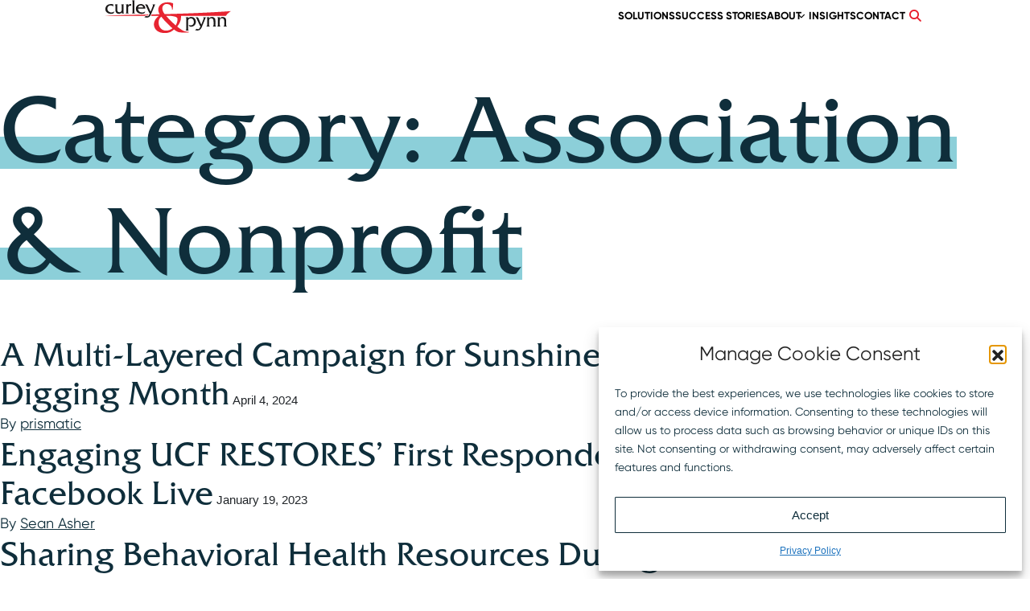

--- FILE ---
content_type: text/html; charset=UTF-8
request_url: https://thestrategicfirm.com/categories/association-and-nonprofit/
body_size: 22523
content:
<!doctype html>
<html lang="en-US">
  <head>
  <meta charset="utf-8">
<script type="text/javascript">
/* <![CDATA[ */
var gform;gform||(document.addEventListener("gform_main_scripts_loaded",function(){gform.scriptsLoaded=!0}),document.addEventListener("gform/theme/scripts_loaded",function(){gform.themeScriptsLoaded=!0}),window.addEventListener("DOMContentLoaded",function(){gform.domLoaded=!0}),gform={domLoaded:!1,scriptsLoaded:!1,themeScriptsLoaded:!1,isFormEditor:()=>"function"==typeof InitializeEditor,callIfLoaded:function(o){return!(!gform.domLoaded||!gform.scriptsLoaded||!gform.themeScriptsLoaded&&!gform.isFormEditor()||(gform.isFormEditor()&&console.warn("The use of gform.initializeOnLoaded() is deprecated in the form editor context and will be removed in Gravity Forms 3.1."),o(),0))},initializeOnLoaded:function(o){gform.callIfLoaded(o)||(document.addEventListener("gform_main_scripts_loaded",()=>{gform.scriptsLoaded=!0,gform.callIfLoaded(o)}),document.addEventListener("gform/theme/scripts_loaded",()=>{gform.themeScriptsLoaded=!0,gform.callIfLoaded(o)}),window.addEventListener("DOMContentLoaded",()=>{gform.domLoaded=!0,gform.callIfLoaded(o)}))},hooks:{action:{},filter:{}},addAction:function(o,r,e,t){gform.addHook("action",o,r,e,t)},addFilter:function(o,r,e,t){gform.addHook("filter",o,r,e,t)},doAction:function(o){gform.doHook("action",o,arguments)},applyFilters:function(o){return gform.doHook("filter",o,arguments)},removeAction:function(o,r){gform.removeHook("action",o,r)},removeFilter:function(o,r,e){gform.removeHook("filter",o,r,e)},addHook:function(o,r,e,t,n){null==gform.hooks[o][r]&&(gform.hooks[o][r]=[]);var d=gform.hooks[o][r];null==n&&(n=r+"_"+d.length),gform.hooks[o][r].push({tag:n,callable:e,priority:t=null==t?10:t})},doHook:function(r,o,e){var t;if(e=Array.prototype.slice.call(e,1),null!=gform.hooks[r][o]&&((o=gform.hooks[r][o]).sort(function(o,r){return o.priority-r.priority}),o.forEach(function(o){"function"!=typeof(t=o.callable)&&(t=window[t]),"action"==r?t.apply(null,e):e[0]=t.apply(null,e)})),"filter"==r)return e[0]},removeHook:function(o,r,t,n){var e;null!=gform.hooks[o][r]&&(e=(e=gform.hooks[o][r]).filter(function(o,r,e){return!!(null!=n&&n!=o.tag||null!=t&&t!=o.priority)}),gform.hooks[o][r]=e)}});
/* ]]> */
</script>

  <meta http-equiv="x-ua-compatible" content="ie=edge">
  <meta name="viewport" content="width=device-width, initial-scale=1, shrink-to-fit=no">
  <meta name='robots' content='index, follow, max-image-preview:large, max-snippet:-1, max-video-preview:-1' />
	<style>img:is([sizes="auto" i], [sizes^="auto," i]) { contain-intrinsic-size: 3000px 1500px }</style>
	<style id="nelio-ab-testing-overlay" type="text/css">@keyframes nelio-ab-testing-overlay{to{width:0;height:0}}body:not(.nab-done)::before,body:not(.nab-done)::after{animation:1ms 3000ms linear nelio-ab-testing-overlay forwards!important;background:#fff!important;display:block!important;content:""!important;position:fixed!important;top:0!important;left:0!important;width:100vw;height:120vh;pointer-events:none!important;z-index:9999999999!important}html.nab-redirecting body::before,html.nab-redirecting body::after{animation:none!important}</style><!-- Google tag (gtag.js) consent mode dataLayer added by Site Kit -->
<script type="text/javascript" id="google_gtagjs-js-consent-mode-data-layer">
/* <![CDATA[ */
window.dataLayer = window.dataLayer || [];function gtag(){dataLayer.push(arguments);}
gtag('consent', 'default', {"ad_personalization":"denied","ad_storage":"denied","ad_user_data":"denied","analytics_storage":"denied","functionality_storage":"denied","security_storage":"denied","personalization_storage":"denied","region":["AT","BE","BG","CH","CY","CZ","DE","DK","EE","ES","FI","FR","GB","GR","HR","HU","IE","IS","IT","LI","LT","LU","LV","MT","NL","NO","PL","PT","RO","SE","SI","SK"],"wait_for_update":500});
window._googlesitekitConsentCategoryMap = {"statistics":["analytics_storage"],"marketing":["ad_storage","ad_user_data","ad_personalization"],"functional":["functionality_storage","security_storage"],"preferences":["personalization_storage"]};
window._googlesitekitConsents = {"ad_personalization":"denied","ad_storage":"denied","ad_user_data":"denied","analytics_storage":"denied","functionality_storage":"denied","security_storage":"denied","personalization_storage":"denied","region":["AT","BE","BG","CH","CY","CZ","DE","DK","EE","ES","FI","FR","GB","GR","HR","HU","IE","IS","IT","LI","LT","LU","LV","MT","NL","NO","PL","PT","RO","SE","SI","SK"],"wait_for_update":500};
/* ]]> */
</script>
<!-- End Google tag (gtag.js) consent mode dataLayer added by Site Kit -->

	<!-- This site is optimized with the Yoast SEO plugin v26.5 - https://yoast.com/wordpress/plugins/seo/ -->
	<title>Association &amp; Nonprofit Archives | Curley &amp; Pynn</title>
	<link rel="canonical" href="https://thestrategicfirm.com/categories/association-and-nonprofit/" />
	<meta property="og:locale" content="en_US" />
	<meta property="og:type" content="article" />
	<meta property="og:title" content="Association &amp; Nonprofit Archives | Curley &amp; Pynn" />
	<meta property="og:url" content="https://thestrategicfirm.com/categories/association-and-nonprofit/" />
	<meta property="og:site_name" content="Curley &amp; Pynn" />
	<meta name="twitter:card" content="summary_large_image" />
	<script type="application/ld+json" class="yoast-schema-graph">{"@context":"https://schema.org","@graph":[{"@type":"CollectionPage","@id":"https://thestrategicfirm.com/categories/association-and-nonprofit/","url":"https://thestrategicfirm.com/categories/association-and-nonprofit/","name":"Association &amp; Nonprofit Archives | Curley &amp; Pynn","isPartOf":{"@id":"https://thestrategicfirm.com/#website"},"primaryImageOfPage":{"@id":"https://thestrategicfirm.com/categories/association-and-nonprofit/#primaryimage"},"image":{"@id":"https://thestrategicfirm.com/categories/association-and-nonprofit/#primaryimage"},"thumbnailUrl":"https://thestrategicfirm.com/wp-content/uploads/2024/04/SafeDigging-1.jpg","breadcrumb":{"@id":"https://thestrategicfirm.com/categories/association-and-nonprofit/#breadcrumb"},"inLanguage":"en-US"},{"@type":"ImageObject","inLanguage":"en-US","@id":"https://thestrategicfirm.com/categories/association-and-nonprofit/#primaryimage","url":"https://thestrategicfirm.com/wp-content/uploads/2024/04/SafeDigging-1.jpg","contentUrl":"https://thestrategicfirm.com/wp-content/uploads/2024/04/SafeDigging-1.jpg","width":1920,"height":1080},{"@type":"BreadcrumbList","@id":"https://thestrategicfirm.com/categories/association-and-nonprofit/#breadcrumb","itemListElement":[{"@type":"ListItem","position":1,"name":"Home","item":"https://thestrategicfirm.com/"},{"@type":"ListItem","position":2,"name":"Association &amp; Nonprofit"}]},{"@type":"WebSite","@id":"https://thestrategicfirm.com/#website","url":"https://thestrategicfirm.com/","name":"Curley & Pynn","description":"The Strategic Firm®","publisher":{"@id":"https://thestrategicfirm.com/#organization"},"potentialAction":[{"@type":"SearchAction","target":{"@type":"EntryPoint","urlTemplate":"https://thestrategicfirm.com/?s={search_term_string}"},"query-input":{"@type":"PropertyValueSpecification","valueRequired":true,"valueName":"search_term_string"}}],"inLanguage":"en-US"},{"@type":"Organization","@id":"https://thestrategicfirm.com/#organization","name":"Curley & Pynn","alternateName":"Curley & Pynn Public Relations Management","url":"https://thestrategicfirm.com/","logo":{"@type":"ImageObject","inLanguage":"en-US","@id":"https://thestrategicfirm.com/#/schema/logo/image/","url":"https://thestrategicfirm.com/wp-content/uploads/2023/06/curley-pynn-logo-01-scaled.jpg","contentUrl":"https://thestrategicfirm.com/wp-content/uploads/2023/06/curley-pynn-logo-01-scaled.jpg","width":2560,"height":944,"caption":"Curley & Pynn"},"image":{"@id":"https://thestrategicfirm.com/#/schema/logo/image/"},"sameAs":["https://www.facebook.com/CurleyandPynn","https://www.linkedin.com/company/curley-pynn/"]}]}</script>
	<!-- / Yoast SEO plugin. -->


<link rel='dns-prefetch' href='//www.google.com' />
<link rel='dns-prefetch' href='//www.googletagmanager.com' />
<link rel="alternate" type="application/rss+xml" title="Curley &amp; Pynn &raquo; Association &amp; Nonprofit Category Feed" href="https://thestrategicfirm.com/categories/association-and-nonprofit/feed/" />
<script type="text/javascript">
/* <![CDATA[ */
window._wpemojiSettings = {"baseUrl":"https:\/\/s.w.org\/images\/core\/emoji\/16.0.1\/72x72\/","ext":".png","svgUrl":"https:\/\/s.w.org\/images\/core\/emoji\/16.0.1\/svg\/","svgExt":".svg","source":{"concatemoji":"https:\/\/thestrategicfirm.com\/wp-includes\/js\/wp-emoji-release.min.js?ver=6.8.3"}};
/*! This file is auto-generated */
!function(s,n){var o,i,e;function c(e){try{var t={supportTests:e,timestamp:(new Date).valueOf()};sessionStorage.setItem(o,JSON.stringify(t))}catch(e){}}function p(e,t,n){e.clearRect(0,0,e.canvas.width,e.canvas.height),e.fillText(t,0,0);var t=new Uint32Array(e.getImageData(0,0,e.canvas.width,e.canvas.height).data),a=(e.clearRect(0,0,e.canvas.width,e.canvas.height),e.fillText(n,0,0),new Uint32Array(e.getImageData(0,0,e.canvas.width,e.canvas.height).data));return t.every(function(e,t){return e===a[t]})}function u(e,t){e.clearRect(0,0,e.canvas.width,e.canvas.height),e.fillText(t,0,0);for(var n=e.getImageData(16,16,1,1),a=0;a<n.data.length;a++)if(0!==n.data[a])return!1;return!0}function f(e,t,n,a){switch(t){case"flag":return n(e,"\ud83c\udff3\ufe0f\u200d\u26a7\ufe0f","\ud83c\udff3\ufe0f\u200b\u26a7\ufe0f")?!1:!n(e,"\ud83c\udde8\ud83c\uddf6","\ud83c\udde8\u200b\ud83c\uddf6")&&!n(e,"\ud83c\udff4\udb40\udc67\udb40\udc62\udb40\udc65\udb40\udc6e\udb40\udc67\udb40\udc7f","\ud83c\udff4\u200b\udb40\udc67\u200b\udb40\udc62\u200b\udb40\udc65\u200b\udb40\udc6e\u200b\udb40\udc67\u200b\udb40\udc7f");case"emoji":return!a(e,"\ud83e\udedf")}return!1}function g(e,t,n,a){var r="undefined"!=typeof WorkerGlobalScope&&self instanceof WorkerGlobalScope?new OffscreenCanvas(300,150):s.createElement("canvas"),o=r.getContext("2d",{willReadFrequently:!0}),i=(o.textBaseline="top",o.font="600 32px Arial",{});return e.forEach(function(e){i[e]=t(o,e,n,a)}),i}function t(e){var t=s.createElement("script");t.src=e,t.defer=!0,s.head.appendChild(t)}"undefined"!=typeof Promise&&(o="wpEmojiSettingsSupports",i=["flag","emoji"],n.supports={everything:!0,everythingExceptFlag:!0},e=new Promise(function(e){s.addEventListener("DOMContentLoaded",e,{once:!0})}),new Promise(function(t){var n=function(){try{var e=JSON.parse(sessionStorage.getItem(o));if("object"==typeof e&&"number"==typeof e.timestamp&&(new Date).valueOf()<e.timestamp+604800&&"object"==typeof e.supportTests)return e.supportTests}catch(e){}return null}();if(!n){if("undefined"!=typeof Worker&&"undefined"!=typeof OffscreenCanvas&&"undefined"!=typeof URL&&URL.createObjectURL&&"undefined"!=typeof Blob)try{var e="postMessage("+g.toString()+"("+[JSON.stringify(i),f.toString(),p.toString(),u.toString()].join(",")+"));",a=new Blob([e],{type:"text/javascript"}),r=new Worker(URL.createObjectURL(a),{name:"wpTestEmojiSupports"});return void(r.onmessage=function(e){c(n=e.data),r.terminate(),t(n)})}catch(e){}c(n=g(i,f,p,u))}t(n)}).then(function(e){for(var t in e)n.supports[t]=e[t],n.supports.everything=n.supports.everything&&n.supports[t],"flag"!==t&&(n.supports.everythingExceptFlag=n.supports.everythingExceptFlag&&n.supports[t]);n.supports.everythingExceptFlag=n.supports.everythingExceptFlag&&!n.supports.flag,n.DOMReady=!1,n.readyCallback=function(){n.DOMReady=!0}}).then(function(){return e}).then(function(){var e;n.supports.everything||(n.readyCallback(),(e=n.source||{}).concatemoji?t(e.concatemoji):e.wpemoji&&e.twemoji&&(t(e.twemoji),t(e.wpemoji)))}))}((window,document),window._wpemojiSettings);
/* ]]> */
</script>
<link rel='stylesheet' id='genesis-blocks-style-css-css' href='https://thestrategicfirm.com/wp-content/plugins/genesis-page-builder/vendor/genesis/blocks/dist/style-blocks.build.css?ver=1762982253' type='text/css' media='all' />
<style id='wp-emoji-styles-inline-css' type='text/css'>

	img.wp-smiley, img.emoji {
		display: inline !important;
		border: none !important;
		box-shadow: none !important;
		height: 1em !important;
		width: 1em !important;
		margin: 0 0.07em !important;
		vertical-align: -0.1em !important;
		background: none !important;
		padding: 0 !important;
	}
</style>
<link rel='stylesheet' id='wp-block-library-css' href='https://thestrategicfirm.com/wp-includes/css/dist/block-library/style.min.css?ver=6.8.3' type='text/css' media='all' />
<link rel='stylesheet' id='wp-components-css' href='https://thestrategicfirm.com/wp-includes/css/dist/components/style.min.css?ver=6.8.3' type='text/css' media='all' />
<link rel='stylesheet' id='wp-preferences-css' href='https://thestrategicfirm.com/wp-includes/css/dist/preferences/style.min.css?ver=6.8.3' type='text/css' media='all' />
<link rel='stylesheet' id='wp-block-editor-css' href='https://thestrategicfirm.com/wp-includes/css/dist/block-editor/style.min.css?ver=6.8.3' type='text/css' media='all' />
<link rel='stylesheet' id='popup-maker-block-library-style-css' href='https://thestrategicfirm.com/wp-content/plugins/popup-maker/dist/packages/block-library-style.css?ver=dbea705cfafe089d65f1' type='text/css' media='all' />
<style id='global-styles-inline-css' type='text/css'>
:root{--wp--preset--aspect-ratio--square: 1;--wp--preset--aspect-ratio--4-3: 4/3;--wp--preset--aspect-ratio--3-4: 3/4;--wp--preset--aspect-ratio--3-2: 3/2;--wp--preset--aspect-ratio--2-3: 2/3;--wp--preset--aspect-ratio--16-9: 16/9;--wp--preset--aspect-ratio--9-16: 9/16;--wp--preset--color--black: #000000;--wp--preset--color--cyan-bluish-gray: #abb8c3;--wp--preset--color--white: #ffffff;--wp--preset--color--pale-pink: #f78da7;--wp--preset--color--vivid-red: #cf2e2e;--wp--preset--color--luminous-vivid-orange: #ff6900;--wp--preset--color--luminous-vivid-amber: #fcb900;--wp--preset--color--light-green-cyan: #7bdcb5;--wp--preset--color--vivid-green-cyan: #00d084;--wp--preset--color--pale-cyan-blue: #8ed1fc;--wp--preset--color--vivid-cyan-blue: #0693e3;--wp--preset--color--vivid-purple: #9b51e0;--wp--preset--gradient--vivid-cyan-blue-to-vivid-purple: linear-gradient(135deg,rgba(6,147,227,1) 0%,rgb(155,81,224) 100%);--wp--preset--gradient--light-green-cyan-to-vivid-green-cyan: linear-gradient(135deg,rgb(122,220,180) 0%,rgb(0,208,130) 100%);--wp--preset--gradient--luminous-vivid-amber-to-luminous-vivid-orange: linear-gradient(135deg,rgba(252,185,0,1) 0%,rgba(255,105,0,1) 100%);--wp--preset--gradient--luminous-vivid-orange-to-vivid-red: linear-gradient(135deg,rgba(255,105,0,1) 0%,rgb(207,46,46) 100%);--wp--preset--gradient--very-light-gray-to-cyan-bluish-gray: linear-gradient(135deg,rgb(238,238,238) 0%,rgb(169,184,195) 100%);--wp--preset--gradient--cool-to-warm-spectrum: linear-gradient(135deg,rgb(74,234,220) 0%,rgb(151,120,209) 20%,rgb(207,42,186) 40%,rgb(238,44,130) 60%,rgb(251,105,98) 80%,rgb(254,248,76) 100%);--wp--preset--gradient--blush-light-purple: linear-gradient(135deg,rgb(255,206,236) 0%,rgb(152,150,240) 100%);--wp--preset--gradient--blush-bordeaux: linear-gradient(135deg,rgb(254,205,165) 0%,rgb(254,45,45) 50%,rgb(107,0,62) 100%);--wp--preset--gradient--luminous-dusk: linear-gradient(135deg,rgb(255,203,112) 0%,rgb(199,81,192) 50%,rgb(65,88,208) 100%);--wp--preset--gradient--pale-ocean: linear-gradient(135deg,rgb(255,245,203) 0%,rgb(182,227,212) 50%,rgb(51,167,181) 100%);--wp--preset--gradient--electric-grass: linear-gradient(135deg,rgb(202,248,128) 0%,rgb(113,206,126) 100%);--wp--preset--gradient--midnight: linear-gradient(135deg,rgb(2,3,129) 0%,rgb(40,116,252) 100%);--wp--preset--font-size--small: 13px;--wp--preset--font-size--medium: 20px;--wp--preset--font-size--large: 36px;--wp--preset--font-size--x-large: 42px;--wp--preset--spacing--20: 0.44rem;--wp--preset--spacing--30: 0.67rem;--wp--preset--spacing--40: 1rem;--wp--preset--spacing--50: 1.5rem;--wp--preset--spacing--60: 2.25rem;--wp--preset--spacing--70: 3.38rem;--wp--preset--spacing--80: 5.06rem;--wp--preset--shadow--natural: 6px 6px 9px rgba(0, 0, 0, 0.2);--wp--preset--shadow--deep: 12px 12px 50px rgba(0, 0, 0, 0.4);--wp--preset--shadow--sharp: 6px 6px 0px rgba(0, 0, 0, 0.2);--wp--preset--shadow--outlined: 6px 6px 0px -3px rgba(255, 255, 255, 1), 6px 6px rgba(0, 0, 0, 1);--wp--preset--shadow--crisp: 6px 6px 0px rgba(0, 0, 0, 1);}:where(body) { margin: 0; }.wp-site-blocks > .alignleft { float: left; margin-right: 2em; }.wp-site-blocks > .alignright { float: right; margin-left: 2em; }.wp-site-blocks > .aligncenter { justify-content: center; margin-left: auto; margin-right: auto; }:where(.is-layout-flex){gap: 0.5em;}:where(.is-layout-grid){gap: 0.5em;}.is-layout-flow > .alignleft{float: left;margin-inline-start: 0;margin-inline-end: 2em;}.is-layout-flow > .alignright{float: right;margin-inline-start: 2em;margin-inline-end: 0;}.is-layout-flow > .aligncenter{margin-left: auto !important;margin-right: auto !important;}.is-layout-constrained > .alignleft{float: left;margin-inline-start: 0;margin-inline-end: 2em;}.is-layout-constrained > .alignright{float: right;margin-inline-start: 2em;margin-inline-end: 0;}.is-layout-constrained > .aligncenter{margin-left: auto !important;margin-right: auto !important;}.is-layout-constrained > :where(:not(.alignleft):not(.alignright):not(.alignfull)){margin-left: auto !important;margin-right: auto !important;}body .is-layout-flex{display: flex;}.is-layout-flex{flex-wrap: wrap;align-items: center;}.is-layout-flex > :is(*, div){margin: 0;}body .is-layout-grid{display: grid;}.is-layout-grid > :is(*, div){margin: 0;}body{padding-top: 0px;padding-right: 0px;padding-bottom: 0px;padding-left: 0px;}a:where(:not(.wp-element-button)){text-decoration: underline;}:root :where(.wp-element-button, .wp-block-button__link){background-color: #32373c;border-width: 0;color: #fff;font-family: inherit;font-size: inherit;line-height: inherit;padding: calc(0.667em + 2px) calc(1.333em + 2px);text-decoration: none;}.has-black-color{color: var(--wp--preset--color--black) !important;}.has-cyan-bluish-gray-color{color: var(--wp--preset--color--cyan-bluish-gray) !important;}.has-white-color{color: var(--wp--preset--color--white) !important;}.has-pale-pink-color{color: var(--wp--preset--color--pale-pink) !important;}.has-vivid-red-color{color: var(--wp--preset--color--vivid-red) !important;}.has-luminous-vivid-orange-color{color: var(--wp--preset--color--luminous-vivid-orange) !important;}.has-luminous-vivid-amber-color{color: var(--wp--preset--color--luminous-vivid-amber) !important;}.has-light-green-cyan-color{color: var(--wp--preset--color--light-green-cyan) !important;}.has-vivid-green-cyan-color{color: var(--wp--preset--color--vivid-green-cyan) !important;}.has-pale-cyan-blue-color{color: var(--wp--preset--color--pale-cyan-blue) !important;}.has-vivid-cyan-blue-color{color: var(--wp--preset--color--vivid-cyan-blue) !important;}.has-vivid-purple-color{color: var(--wp--preset--color--vivid-purple) !important;}.has-black-background-color{background-color: var(--wp--preset--color--black) !important;}.has-cyan-bluish-gray-background-color{background-color: var(--wp--preset--color--cyan-bluish-gray) !important;}.has-white-background-color{background-color: var(--wp--preset--color--white) !important;}.has-pale-pink-background-color{background-color: var(--wp--preset--color--pale-pink) !important;}.has-vivid-red-background-color{background-color: var(--wp--preset--color--vivid-red) !important;}.has-luminous-vivid-orange-background-color{background-color: var(--wp--preset--color--luminous-vivid-orange) !important;}.has-luminous-vivid-amber-background-color{background-color: var(--wp--preset--color--luminous-vivid-amber) !important;}.has-light-green-cyan-background-color{background-color: var(--wp--preset--color--light-green-cyan) !important;}.has-vivid-green-cyan-background-color{background-color: var(--wp--preset--color--vivid-green-cyan) !important;}.has-pale-cyan-blue-background-color{background-color: var(--wp--preset--color--pale-cyan-blue) !important;}.has-vivid-cyan-blue-background-color{background-color: var(--wp--preset--color--vivid-cyan-blue) !important;}.has-vivid-purple-background-color{background-color: var(--wp--preset--color--vivid-purple) !important;}.has-black-border-color{border-color: var(--wp--preset--color--black) !important;}.has-cyan-bluish-gray-border-color{border-color: var(--wp--preset--color--cyan-bluish-gray) !important;}.has-white-border-color{border-color: var(--wp--preset--color--white) !important;}.has-pale-pink-border-color{border-color: var(--wp--preset--color--pale-pink) !important;}.has-vivid-red-border-color{border-color: var(--wp--preset--color--vivid-red) !important;}.has-luminous-vivid-orange-border-color{border-color: var(--wp--preset--color--luminous-vivid-orange) !important;}.has-luminous-vivid-amber-border-color{border-color: var(--wp--preset--color--luminous-vivid-amber) !important;}.has-light-green-cyan-border-color{border-color: var(--wp--preset--color--light-green-cyan) !important;}.has-vivid-green-cyan-border-color{border-color: var(--wp--preset--color--vivid-green-cyan) !important;}.has-pale-cyan-blue-border-color{border-color: var(--wp--preset--color--pale-cyan-blue) !important;}.has-vivid-cyan-blue-border-color{border-color: var(--wp--preset--color--vivid-cyan-blue) !important;}.has-vivid-purple-border-color{border-color: var(--wp--preset--color--vivid-purple) !important;}.has-vivid-cyan-blue-to-vivid-purple-gradient-background{background: var(--wp--preset--gradient--vivid-cyan-blue-to-vivid-purple) !important;}.has-light-green-cyan-to-vivid-green-cyan-gradient-background{background: var(--wp--preset--gradient--light-green-cyan-to-vivid-green-cyan) !important;}.has-luminous-vivid-amber-to-luminous-vivid-orange-gradient-background{background: var(--wp--preset--gradient--luminous-vivid-amber-to-luminous-vivid-orange) !important;}.has-luminous-vivid-orange-to-vivid-red-gradient-background{background: var(--wp--preset--gradient--luminous-vivid-orange-to-vivid-red) !important;}.has-very-light-gray-to-cyan-bluish-gray-gradient-background{background: var(--wp--preset--gradient--very-light-gray-to-cyan-bluish-gray) !important;}.has-cool-to-warm-spectrum-gradient-background{background: var(--wp--preset--gradient--cool-to-warm-spectrum) !important;}.has-blush-light-purple-gradient-background{background: var(--wp--preset--gradient--blush-light-purple) !important;}.has-blush-bordeaux-gradient-background{background: var(--wp--preset--gradient--blush-bordeaux) !important;}.has-luminous-dusk-gradient-background{background: var(--wp--preset--gradient--luminous-dusk) !important;}.has-pale-ocean-gradient-background{background: var(--wp--preset--gradient--pale-ocean) !important;}.has-electric-grass-gradient-background{background: var(--wp--preset--gradient--electric-grass) !important;}.has-midnight-gradient-background{background: var(--wp--preset--gradient--midnight) !important;}.has-small-font-size{font-size: var(--wp--preset--font-size--small) !important;}.has-medium-font-size{font-size: var(--wp--preset--font-size--medium) !important;}.has-large-font-size{font-size: var(--wp--preset--font-size--large) !important;}.has-x-large-font-size{font-size: var(--wp--preset--font-size--x-large) !important;}
:where(.wp-block-post-template.is-layout-flex){gap: 1.25em;}:where(.wp-block-post-template.is-layout-grid){gap: 1.25em;}
:where(.wp-block-columns.is-layout-flex){gap: 2em;}:where(.wp-block-columns.is-layout-grid){gap: 2em;}
:root :where(.wp-block-pullquote){font-size: 1.5em;line-height: 1.6;}
</style>
<link rel='stylesheet' id='genesis-page-builder-frontend-styles-css' href='https://thestrategicfirm.com/wp-content/plugins/genesis-page-builder/build/style-blocks.css?ver=1762982253' type='text/css' media='all' />
<link rel='stylesheet' id='cmplz-general-css' href='https://thestrategicfirm.com/wp-content/plugins/complianz-gdpr/assets/css/cookieblocker.min.css?ver=1764866668' type='text/css' media='all' />
<link rel='stylesheet' id='prismatic-css' href='https://thestrategicfirm.com/wp-content/themes/curleyandpynn/dist/styles/prismatic.css?ver=1.3' type='text/css' media='all' />
<link rel='stylesheet' id='foundation-css' href='https://thestrategicfirm.com/wp-content/themes/curleyandpynn/resources/custom-blocks/assets/css/foundation.css?ver=1762982242' type='text/css' media='all' />
<link rel='stylesheet' id='custom-css' href='https://thestrategicfirm.com/wp-content/themes/curleyandpynn/resources/custom-blocks/assets/css/custom.css?ver=1762982242' type='text/css' media='all' />
<link rel='stylesheet' id='style-css' href='https://thestrategicfirm.com/wp-content/themes/curleyandpynn/resources/style.css?ver=1762982237' type='text/css' media='all' />
<link rel='stylesheet' id='popup-maker-site-css' href='//thestrategicfirm.com/wp-content/uploads/pum/pum-site-styles.css?generated=1758045928&#038;ver=1.21.5' type='text/css' media='all' />
<link rel='stylesheet' id='gform_basic-css' href='https://thestrategicfirm.com/wp-content/plugins/gravityforms/assets/css/dist/basic.min.css?ver=2.9.26' type='text/css' media='all' />
<link rel='stylesheet' id='gform_theme_components-css' href='https://thestrategicfirm.com/wp-content/plugins/gravityforms/assets/css/dist/theme-components.min.css?ver=2.9.26' type='text/css' media='all' />
<link rel='stylesheet' id='gform_theme-css' href='https://thestrategicfirm.com/wp-content/plugins/gravityforms/assets/css/dist/theme.min.css?ver=2.9.26' type='text/css' media='all' />
<link rel='stylesheet' id='sage/main.css-css' href='https://thestrategicfirm.com/wp-content/themes/curleyandpynn/dist/styles/main_48e9093d.css' type='text/css' media='all' />
<script type="text/javascript" id="nelio-ab-testing-main-js-before" data-cfasync="false">
/* <![CDATA[ */
window.nabIsLoading=true;window.nabSettings={"alternativeUrls":[],"api":{"mode":"native","url":"https:\/\/api.nelioabtesting.com\/v1"},"cookieTesting":false,"excludeBots":true,"experiments":[{"active":true,"id":7258,"type":"nab\/menu","alternatives":[{"menuId":2},{"name":"Services","menuId":206},{"name":"Expertise","menuId":207},{"name":"What We Do","menuId":208},{"name":"How We Help","menuId":209}],"goals":[{"id":0,"name":"Increase visibility of Solutions page","conversionActions":[{"type":"nab\/page-view","attributes":{"mode":"id","postId":6693,"postType":"page","url":""},"active":false}]}],"segments":[],"segmentEvaluation":"tested-page","heatmapTracking":false,"pageViewTracking":"footer"}],"gdprCookie":{"name":"","value":""},"heatmaps":[],"hideQueryArgs":false,"ignoreTrailingSlash":true,"isGA4Integrated":false,"isStagingSite":false,"isTestedPostRequest":false,"maxCombinations":24,"nabPosition":"first","numOfAlternatives":5,"optimizeXPath":true,"participationChance":100,"postId":false,"preloadQueryArgUrls":[],"segmentMatching":"all","singleConvPerView":true,"site":"c3113087-9915-4b00-b94b-4a6d53e99d08","throttle":{"global":0,"woocommerce":5},"timezone":"America\/New_York","useControlUrl":false,"useSendBeacon":true,"version":"8.2.4"};
/* ]]> */
</script>
<script type="text/javascript" src="https://thestrategicfirm.com/wp-content/plugins/nelio-ab-testing/assets/dist/js/public.js?ver=8a6749d4ea6145239a78" id="nelio-ab-testing-main-js" data-cfasync="false"></script>
<script type="text/javascript" src="https://thestrategicfirm.com/wp-content/plugins/nelio-ab-testing/assets/dist/js/visitor-type.js?ver=493f3fb005029d7ebf0b" id="nelio-ab-testing-visitor-type-js"></script>
<script type="text/javascript" src="https://thestrategicfirm.com/wp-includes/js/jquery/jquery.min.js?ver=3.7.1" id="jquery-core-js"></script>
<script type="text/javascript" src="https://thestrategicfirm.com/wp-includes/js/jquery/jquery-migrate.min.js?ver=3.4.1" id="jquery-migrate-js"></script>
<script type="text/javascript" defer='defer' src="https://thestrategicfirm.com/wp-content/plugins/gravityforms/js/jquery.json.min.js?ver=2.9.26" id="gform_json-js"></script>
<script type="text/javascript" id="gform_gravityforms-js-extra">
/* <![CDATA[ */
var gf_global = {"gf_currency_config":{"name":"U.S. Dollar","symbol_left":"$","symbol_right":"","symbol_padding":"","thousand_separator":",","decimal_separator":".","decimals":2,"code":"USD"},"base_url":"https:\/\/thestrategicfirm.com\/wp-content\/plugins\/gravityforms","number_formats":[],"spinnerUrl":"https:\/\/thestrategicfirm.com\/wp-content\/plugins\/gravityforms\/images\/spinner.svg","version_hash":"a62b7bb9b6689c464e9aaf4af73163f5","strings":{"newRowAdded":"New row added.","rowRemoved":"Row removed","formSaved":"The form has been saved.  The content contains the link to return and complete the form."}};
var gf_global = {"gf_currency_config":{"name":"U.S. Dollar","symbol_left":"$","symbol_right":"","symbol_padding":"","thousand_separator":",","decimal_separator":".","decimals":2,"code":"USD"},"base_url":"https:\/\/thestrategicfirm.com\/wp-content\/plugins\/gravityforms","number_formats":[],"spinnerUrl":"https:\/\/thestrategicfirm.com\/wp-content\/plugins\/gravityforms\/images\/spinner.svg","version_hash":"a62b7bb9b6689c464e9aaf4af73163f5","strings":{"newRowAdded":"New row added.","rowRemoved":"Row removed","formSaved":"The form has been saved.  The content contains the link to return and complete the form."}};
var gform_i18n = {"datepicker":{"days":{"monday":"Mo","tuesday":"Tu","wednesday":"We","thursday":"Th","friday":"Fr","saturday":"Sa","sunday":"Su"},"months":{"january":"January","february":"February","march":"March","april":"April","may":"May","june":"June","july":"July","august":"August","september":"September","october":"October","november":"November","december":"December"},"firstDay":1,"iconText":"Select date"}};
var gf_legacy_multi = {"3":""};
var gform_gravityforms = {"strings":{"invalid_file_extension":"This type of file is not allowed. Must be one of the following:","delete_file":"Delete this file","in_progress":"in progress","file_exceeds_limit":"File exceeds size limit","illegal_extension":"This type of file is not allowed.","max_reached":"Maximum number of files reached","unknown_error":"There was a problem while saving the file on the server","currently_uploading":"Please wait for the uploading to complete","cancel":"Cancel","cancel_upload":"Cancel this upload","cancelled":"Cancelled","error":"Error","message":"Message"},"vars":{"images_url":"https:\/\/thestrategicfirm.com\/wp-content\/plugins\/gravityforms\/images"}};
/* ]]> */
</script>
<script type="text/javascript" defer='defer' src="https://thestrategicfirm.com/wp-content/plugins/gravityforms/js/gravityforms.min.js?ver=2.9.26" id="gform_gravityforms-js"></script>
<script type="text/javascript" defer='defer' src="https://thestrategicfirm.com/wp-content/plugins/gravityforms/assets/js/dist/utils.min.js?ver=48a3755090e76a154853db28fc254681" id="gform_gravityforms_utils-js"></script>

<!-- Google tag (gtag.js) snippet added by Site Kit -->
<!-- Google Analytics snippet added by Site Kit -->
<script type="text/javascript" src="https://www.googletagmanager.com/gtag/js?id=G-VXVXJQK9QF" id="google_gtagjs-js" async></script>
<script type="text/javascript" id="google_gtagjs-js-after">
/* <![CDATA[ */
window.dataLayer = window.dataLayer || [];function gtag(){dataLayer.push(arguments);}
gtag("set","linker",{"domains":["thestrategicfirm.com"]});
gtag("js", new Date());
gtag("set", "developer_id.dZTNiMT", true);
gtag("config", "G-VXVXJQK9QF");
/* ]]> */
</script>
<link rel="https://api.w.org/" href="https://thestrategicfirm.com/wp-json/" /><link rel="alternate" title="JSON" type="application/json" href="https://thestrategicfirm.com/wp-json/wp/v2/studies_categories/19" /><link rel="EditURI" type="application/rsd+xml" title="RSD" href="https://thestrategicfirm.com/xmlrpc.php?rsd" />
<meta name="generator" content="Site Kit by Google 1.167.0" /><!-- Google tag (gtag.js) -->
<script type="text/plain" data-service="google-analytics" data-category="statistics" async data-cmplz-src="https://www.googletagmanager.com/gtag/js?id=AW-976363703"></script>
<script>
  window.dataLayer = window.dataLayer || [];
  function gtag(){dataLayer.push(arguments);}
  gtag('js', new Date());

  gtag('config', 'AW-976363703');
</script>
			<style>.cmplz-hidden {
					display: none !important;
				}</style>    <style>
        @media only screen and (min-width: 1920px) {
            html {
                font-size: 16px !important;
            }
        }
    </style>
    <style type="text/css">.recentcomments a{display:inline !important;padding:0 !important;margin:0 !important;}</style>
<!-- Google Tag Manager snippet added by Site Kit -->
<script type="text/javascript">
/* <![CDATA[ */

			( function( w, d, s, l, i ) {
				w[l] = w[l] || [];
				w[l].push( {'gtm.start': new Date().getTime(), event: 'gtm.js'} );
				var f = d.getElementsByTagName( s )[0],
					j = d.createElement( s ), dl = l != 'dataLayer' ? '&l=' + l : '';
				j.async = true;
				j.src = 'https://www.googletagmanager.com/gtm.js?id=' + i + dl;
				f.parentNode.insertBefore( j, f );
			} )( window, document, 'script', 'dataLayer', 'GTM-PM35WH3T' );
			
/* ]]> */
</script>

<!-- End Google Tag Manager snippet added by Site Kit -->
<link rel="icon" href="https://thestrategicfirm.com/wp-content/uploads/2024/01/cropped-40th-Anniversary_CNP-Favicon-FINAL-32x32.jpg" sizes="32x32" />
<link rel="icon" href="https://thestrategicfirm.com/wp-content/uploads/2024/01/cropped-40th-Anniversary_CNP-Favicon-FINAL-192x192.jpg" sizes="192x192" />
<link rel="apple-touch-icon" href="https://thestrategicfirm.com/wp-content/uploads/2024/01/cropped-40th-Anniversary_CNP-Favicon-FINAL-180x180.jpg" />
<meta name="msapplication-TileImage" content="https://thestrategicfirm.com/wp-content/uploads/2024/01/cropped-40th-Anniversary_CNP-Favicon-FINAL-270x270.jpg" />
		<style type="text/css" id="wp-custom-css">
			/* GLOBAL MODS */
.logo img {
    width: 14rem;
}

.footer .footer-menu li.current-menu-item a {
	color:#FFFFFF!important;
	font-weight:900!important;
}

/* HOMEPAGE MODS */
.page-id-6567 .cb-testimonials img:is([sizes="auto" i], [sizes^="auto," i]) {
    contain-intrinsic-size: 3000px 1500px;
}

.page-id-6567 .cb-last-posts {
	display:none;
}

/* LANDING PAGE CONTACT MODAL MODS */
@media only screen and (max-width: 1367px) and (min-height:719px) {
	#popmake-6297 {
		min-width:90%!important;
		padding:2rem!important;
	}
}

/* SOLUTIONS PAGE MODS */
.page-id-6693 .grid-container p {
	line-height:1.5;
}

@media only screen and (max-width: 801px) {
	#popmake-6297 {
		padding:1.3rem!important;
		top:10%!important;
	}
	#popmake-6297 .gform_wrapper.gravity-theme .gform_fields {
		grid-row-gap: 8px!important;
	}
	#popmake-6297 .gform_wrapper.gravity-theme .gform_footer {
		margin:0!important;
		padding:12px 0 0 0!important;
	}
	#popmake-6297 p {
		font-size:15px!important;
		line-height:1.3!important;
	}
	#popmake-6297 #gform_submit_button_3 {
		padding: 0.8rem!important;
	}
	#popmake-6297 .gform-field-label--type-sub {
		display:none!important;
	}
}

/* END SOLUTIONS PAGE MODS */

/* ABOUT MODS */
.page-id-6790 h1.text-with-blue-strip, .page-id-6790 .b-inner-navegation {
	display:none!important;
}

/* MOBILE MODS */

@media only screen and (max-height: 568px) {
	#popmake-6297 {
	display:none!important;
	}
}

/* 40TH ANNIVERSARY PAGE MODS */
@media only screen and (max-width: 1335px) {
		.page-id-5654 #b-approach .b-slider,.page-id-6093 #b-approach .b-slider  {
max-height:400px!important;	}
	.page-id-5654 #b-approach .b-slider .testimonial-slides figure, .page-id-6093 #b-approach .b-slider .testimonial-slides figure {
		width:50%!important;}
			.page-id-5654 #b-approach .b-slider .testimonial-slides img, .page-id-6093 #b-approach .b-slider .testimonial-slides img {
		max-height:281px!important;
	}
}

@media only screen and (max-width: 1029px) {
	.page-id-5654 #b-approach .b-slider .testimonial-slides, .page-id-5654 #b-approach .b-slider .testimonial-slides figure, .page-id-6093 #b-approach .b-slider .testimonial-slides, .page-id-6093 #b-approach .b-slider .testimonial-slides figure {
width:initial!important;}
		.page-id-5654 #b-approach .b-slider .testimonial-slides img,.page-id-6093 #b-approach .b-slider .testimonial-slides img {
width:initial!important;
height:initial!important;}
}

@media only screen and (max-width: 991px) {
		.page-id-5654 #b-approach .b-slider .slick-slider,.page-id-6093 #b-approach .b-slider .slick-slider {
max-height:400px!important;	}
		.page-id-5654 #b-approach .b-slider .testimonial-slides,.page-id-6093 #b-approach .b-slider .testimonial-slides {
width:465%;}
	.page-id-5654 #b-approach .b-slider .testimonial-slides figure,.page-id-6093 #b-approach .b-slider .testimonial-slides figure {
		width:90%;
	}
}

@media only screen and (max-width: 629px) {
.page-id-5654 .content-align-right-inner.video .wp-block-group__inner-container,.page-id-6093 .content-align-right-inner.video .wp-block-group__inner-container {
max-width: 100%!important;
	}
	.anniversary-timeline {
		padding-top:8%;
	}
}


@media only screen and (max-width: 541px) {
		.page-id-5654 #b-approach .b-slider .testimonial-slides,.page-id-5654 #b-approach .b-slider .testimonial-slides figure,.page-id-6093 #b-approach .b-slider .testimonial-slides,.page-id-6093 #b-approach .b-slider .testimonial-slides figure {
max-height:360px;
min-height:360px;
	}
}

/* END 40TH ANNIVERSARY PAGE MODS */		</style>
		</head>
  <body data-cmplz=1 class="archive tax-studies_categories term-association-and-nonprofit term-19 wp-theme-curleyandpynnresources nab nab-0 app-data index-data archive-data taxonomy-data taxonomy-studies_categories-data taxonomy-studies_categories-association-and-nonprofit-data">
        <header class="container-outer b-header" style="display: none;">
  <div class="b-header__main navbar navbar-expand-lg">
    <a class="brand" href="https://thestrategicfirm.com/"><img alt="Curley and Pynn"
                                                     src="/wp-content/uploads/2025/08/CNP-logotype-no-tag.svg"></a>
    <button class="navbar-toggler" type="button" data-toggle="collapse" data-target="#navbarSupportedContent"
            aria-controls="navbarSupportedContent" aria-expanded="false" aria-label="Toggle navigation">
      <span class="navbar-toggler-icon"></span>
    </button>
    <nav class="nav-primary collapse navbar-collapse" id="navbarSupportedContent">
              <div class="menu-main-navigation-container"><ul id="menu-main-navigation" class="nav navbar-nav mr-auto"><li id="menu-item-6917" class="menu-item menu-item-type-post_type menu-item-object-page menu-item-6917"><a href="https://thestrategicfirm.com/solutions/">Solutions</a></li>
<li id="menu-item-3441" class="menu-item menu-item-type-custom menu-item-object-custom menu-item-3441"><a href="/case-studies">Success Stories</a></li>
<li id="menu-item-7025" class="menu-item menu-item-type-custom menu-item-object-custom menu-item-has-children menu-item-7025"><a href="#">About</a>
<ul class="sub-menu">
	<li id="menu-item-6916" class="menu-item menu-item-type-post_type menu-item-object-page menu-item-6916"><a href="https://thestrategicfirm.com/about-us/">About Us</a></li>
	<li id="menu-item-7024" class="menu-item menu-item-type-post_type menu-item-object-page menu-item-7024"><a href="https://thestrategicfirm.com/careers/">Careers</a></li>
</ul>
</li>
<li id="menu-item-926" class="menu-item menu-item-type-post_type menu-item-object-page menu-item-926"><a href="https://thestrategicfirm.com/posts/">Insights</a></li>
<li id="menu-item-1307" class="menu-item menu-item-type-post_type menu-item-object-page menu-item-1307"><a href="https://thestrategicfirm.com/contact/">Contact</a></li>
<li id="menu-item-6637" class="search menu-item menu-item-type-custom menu-item-object-custom menu-item-6637"><a href="#Search">Search</a></li>
</ul></div>
          </nav>
  </div>
</header>


<header class="header">
  <div class="grid-container menu-grid-container">
    <div class="grid-x grid-padding-x align-middle">
      <div class="large-2 medium-12 cell header__logo-box">
        <div class="logo text-center large-text-left">
          <a class="custom-logo-link" href="https://thestrategicfirm.com/">
            <img alt="Curley and Pynn" src="/wp-content/uploads/2025/08/CNP-logotype-no-tag.svg">
          </a>
        </div>
        <div class="header__menu-toggle">
          <div class="title-bar hide-for-large" data-responsive-toggle="main-menu"
               data-hide-for="large">
            <button class="menu-icon" type="button" data-toggle aria-label="Menu"
                    aria-controls="main-menu"><span></span></button>
          </div>
        </div>
      </div>
      <div class="large-10 medium-12 cell">
                <nav class="top-bar" id="main-menu">
          <div class="menu-main-navigation-container"><ul id="menu-main-navigation-1" class="menu header-menu text-fs-14" data-responsive-menu="accordion large-dropdown" data-submenu-toggle="true" data-multi-open="false" data-close-on-click-inside="false"><li class="menu-item menu-item-type-post_type menu-item-object-page menu-item-6917"><a href="https://thestrategicfirm.com/solutions/">Solutions</a></li>
<li class="menu-item menu-item-type-custom menu-item-object-custom menu-item-3441"><a href="/case-studies">Success Stories</a></li>
<li class="menu-item menu-item-type-custom menu-item-object-custom menu-item-has-children has-dropdown menu-item-7025"><a href="#">About</a>
<ul class="menu submenu">
	<li class="menu-item menu-item-type-post_type menu-item-object-page menu-item-6916"><a href="https://thestrategicfirm.com/about-us/">About Us</a></li>
	<li class="menu-item menu-item-type-post_type menu-item-object-page menu-item-7024"><a href="https://thestrategicfirm.com/careers/">Careers</a></li>
</ul>
</li>
<li class="menu-item menu-item-type-post_type menu-item-object-page menu-item-926"><a href="https://thestrategicfirm.com/posts/">Insights</a></li>
<li class="menu-item menu-item-type-post_type menu-item-object-page menu-item-1307"><a href="https://thestrategicfirm.com/contact/">Contact</a></li>
<li class="search menu-item menu-item-type-custom menu-item-object-custom menu-item-6637"><a href="#Search">Search</a></li>
</ul></div>
          <button class="header__search-btn js-header-search">
            <i class="fa-solid fa-magnifying-glass"></i>
          </button>

          <div class="header__search-popup js-search-popup">
            <!-- BEGIN of search form -->
<form method="get" id="searchform" class="search-form" action="https://thestrategicfirm.com/">
  <label for="s" class="css-clip">Search</label>
  <input type="search" name="s" id="s" class="search-form__input" placeholder="Search"
         value=""/>
  <button type="submit" name="submit" class="search-form__submit button" id="searchsubmit"
          aria-label="Submit search">Search</button>
</form>
<!-- END of search form -->
          </div>
        </nav>
              </div>
    </div>
  </div>
</header>

<div class="b-inner-navegation">
  <ul class="menu">
    <li class="item"><a href="#b-about">About Us</a></li>
    <li class="item"><a href="#b-team">People</a></li>
    <li class="item"><a href="#b-approach">Approach</a></li>
    <li class="item"><a href="#b-careers">Careers</a></li>
  </ul>
</div>
</div>
<div class="psm-subnav" id="anniversary-subnav">
  <ul class="menu">
    <li class="item"><a href="#b-history">History</a></li>
    <li class="item"><a href="#b-milestones">Milestones</a></li>
    <li class="item"><a href="#b-ahead">Looking Ahead</a></li>
    <li class="item"><a href="#b-approach">Testimonials</a></li>
    <li class="item"><a href="#b-gallery">Gallery</a></li>
    <li class="item"><a href="#b-expertise">Expertise</a></li>
  </ul>
</div>
</div>
<div class="header-search">
    <div class="container-outer">
    <form action="/" method="get" class="search-form">
      <input class="search-field" type="text" name="s" id="s" value="" data-swplive="true"
             placeholder="Search..."/>
      <button type="submit" class="search-submit">Search</button>
  </div>
  </form>
</div>
    <div class="wrap" role="document">
      <div class="content">
        <main class="main">
            <div class="page-header">
  <h1 class="title-page p-sm"><span class="line-green">Category: <span>Association &amp; Nonprofit</span></span></h1>

</div>


  
       <article class="post-6196 case-studies type-case-studies status-publish has-post-thumbnail hentry tag-advice-counsel tag-community-outreach tag-content-development tag-marketing-communications tag-strategic-planning studies_categories-association-and-nonprofit studies_categories-economic-and-community-development services-advice-counsel services-community-outreach services-content-development services-marketing-communications services-media-relations services-strategic-planning client-industry-association-nonprofit client-industry-economic-community-development">
  <header>
    <h2 class="entry-title"><a href="https://thestrategicfirm.com/case-studies/a-multi-layered-campaign-for-sunshine-811-national-safe-digging-month-2/">A Multi-Layered Campaign for Sunshine 811 &amp; National Safe Digging Month</a></h2>
    <time class="updated" datetime="2024-04-04T13:29:14+00:00">April 4, 2024</time>
<p class="byline author vcard">
  By <a href="https://thestrategicfirm.com/author/prismatic/" rel="author" class="fn">
    prismatic
  </a>
</p>
  </header>
  <div class="entry-summary">
      </div>
</article>
       <article class="post-5381 case-studies type-case-studies status-publish has-post-thumbnail hentry tag-community-outreach tag-marketing-communications studies_categories-association-and-nonprofit services-community-outreach services-marketing-communications client-industry-association-nonprofit">
  <header>
    <h2 class="entry-title"><a href="https://thestrategicfirm.com/case-studies/engaging-ucf-restores-first-responder-community-through-facebook-live/">Engaging UCF RESTORES’ First Responder Community Through Facebook Live</a></h2>
    <time class="updated" datetime="2023-01-19T18:54:16+00:00">January 19, 2023</time>
<p class="byline author vcard">
  By <a href="https://thestrategicfirm.com/author/sean/" rel="author" class="fn">
    Sean Asher
  </a>
</p>
  </header>
  <div class="entry-summary">
      </div>
</article>
       <article class="post-5396 case-studies type-case-studies status-publish has-post-thumbnail hentry tag-community-outreach tag-content-development studies_categories-association-and-nonprofit services-community-outreach services-content-development client-industry-association-nonprofit">
  <header>
    <h2 class="entry-title"><a href="https://thestrategicfirm.com/case-studies/sharing-behavioral-health-resources-during-the-covid-19-pandemic/">Sharing Behavioral Health Resources During the COVID-19 Pandemic</a></h2>
    <time class="updated" datetime="2023-01-04T15:25:24+00:00">January 4, 2023</time>
<p class="byline author vcard">
  By <a href="https://thestrategicfirm.com/author/sean/" rel="author" class="fn">
    Sean Asher
  </a>
</p>
  </header>
  <div class="entry-summary">
      </div>
</article>
       <article class="post-3466 case-studies type-case-studies status-publish has-post-thumbnail hentry tag-media-relations studies_categories-association-and-nonprofit studies_categories-higher-education services-media-relations client-industry-association-nonprofit client-industry-higher-education">
  <header>
    <h2 class="entry-title"><a href="https://thestrategicfirm.com/case-studies/sharing-the-story-of-ucf-restores/">Sharing the Story of  UCF RESTORES</a></h2>
    <time class="updated" datetime="2020-08-12T22:45:14+00:00">August 12, 2020</time>
<p class="byline author vcard">
  By <a href="https://thestrategicfirm.com/author/devhelloprismatic-com/" rel="author" class="fn">
    <span class="__cf_email__" data-cfemail="1c78796a5c74797070736c6e756f717d68757f327f7371">[email&#160;protected]</span>
  </a>
</p>
  </header>
  <div class="entry-summary">
      </div>
</article>
  
  
        </main>
              </div>
    </div>
        <footer class="footer">

    <div class="grid-container footer__container">
                    <div class="grid-x grid-padding-x align-bottom footer__cta">
                                    <div class="cell medium-8 large-9">
                        <div class="footer__cta-head">
                                                            <h3 class="footer__cta-subtitle text-fs-16">Need help?</h3>
                            
                                                            <h2 class="footer__cta-title">Let's Talk.</h2>
                                                    </div>
                    </div>
                
                                    <div class="cell large-3 medium-4">
                        <a href="/contact/"
                           target=" _self"
                           class="button button_white footer__cta-button">
                            <span>Contact us</span>
                            <svg class='button__arrow' width='100' height='100' viewBox='0 0 100 100' fill='none'
                                 xmlns='http://www.w3.org/2000/svg'>
                                <path d='M75.2638 71.5905V43.1809L47.2606 71.1841L19.2653 99.1794L10.1602 90.0742L1.05508 80.9691L29.152 52.8722L57.2489 24.7753H28.644L0.0390625 24.7675L12.4502 12.3877L24.8613 0H62.4463H100.039V37.6163V75.2247L87.6514 87.6123L75.2638 100V71.5905Z'
                                      fill='#0F2E3B'/>
                            </svg>
                        </a>
                    </div>
                            </div>
                <div class="footer__main-part footer__main-part-wrap text-fs-16">
            <div class="footer__menu">
                <div class="menu-footer-menu-container"><ul id="menu-footer-menu" class="footer-menu menu"><li id="menu-item-6918" class="menu-item menu-item-type-post_type menu-item-object-page menu-item-6918"><a href="https://thestrategicfirm.com/careers/">Careers</a></li>
<li id="menu-item-6920" class="menu-item menu-item-type-post_type menu-item-object-page menu-item-6920"><a href="https://thestrategicfirm.com/about-us/">About Us</a></li>
<li id="menu-item-6631" class="menu-item menu-item-type-custom menu-item-object-custom menu-item-6631"><a href="/case-studies">Success Stories</a></li>
<li id="menu-item-6633" class="menu-item menu-item-type-post_type menu-item-object-page menu-item-6633"><a href="https://thestrategicfirm.com/posts/">Insights</a></li>
</ul></div>            </div>

            <div class="footer__contact">
                                    <h3 class="footer__contact-title text-fs-16">Contact</h3>
                
                                    <div class="footer__contact-phone">
                        <a href="tel:4074238006">407.423.8006</a>
                    </div>
                
                                    <address class="footer__contact-address">
                        <a href="https://www.google.com/maps/place/1516+Hillcrest+St.%2C+Ste.+210Orlando%2C+FL+32803"
                           target="_blank">1516 Hillcrest St., Ste. 210<br />
Orlando, FL 32803</a>
                    </address>
                            </div>

            <div class="footer__sp">
                                    <h3 class="footer__sp-title text-fs-16">social</h3>
                                	<ul class="stay-tuned">
							<li class="stay-tuned__item">
				<a class="stay-tuned__link "
				   href="https://www.facebook.com/CurleyandPynn"
				   target="_blank"
				   aria-label="Facebook"
				   rel="noopener"><span aria-hidden="true" class="fab fa-facebook-f"></span>
				</a>
			</li>
							<li class="stay-tuned__item">
				<a class="stay-tuned__link "
				   href="https://www.linkedin.com/company/curleypynn/"
				   target="_blank"
				   aria-label="LinkedIn"
				   rel="noopener"><span aria-hidden="true" class="fab fa-linkedin-in"></span>
				</a>
			</li>
			</ul>
            </div>
        </div>

                    <div class="footer__bottom text-fs-12">
                <div class="footer__bottom-wrap">
                                            <div class="footer__copy">
                            <p>Copyright © 2026 Curley &amp; Pynn &#8211; The Strategic Firm® All Rights Reserved.</p>
                        </div>
                    
                    <div class="footer__secondary-menu">
                        <div class="menu-footer-navigation-container"><ul id="menu-footer-navigation" class="secondary-footer-menu menu"><li id="menu-item-110" class="menu-item menu-item-type-post_type menu-item-object-page menu-item-110"><a href="https://thestrategicfirm.com/terms-of-service/">Terms of Service</a></li>
<li id="menu-item-920" class="menu-item menu-item-type-post_type menu-item-object-page menu-item-privacy-policy menu-item-920"><a rel="privacy-policy" href="https://thestrategicfirm.com/privacy-policy/">Privacy Policy</a></li>
</ul></div>                    </div>
                </div>
            </div>
            </div>
</footer>
    <script data-cfasync="false" src="/cdn-cgi/scripts/5c5dd728/cloudflare-static/email-decode.min.js"></script><script type="speculationrules">
{"prefetch":[{"source":"document","where":{"and":[{"href_matches":"\/*"},{"not":{"href_matches":["\/wp-*.php","\/wp-admin\/*","\/wp-content\/uploads\/*","\/wp-content\/*","\/wp-content\/plugins\/*","\/wp-content\/themes\/curleyandpynn\/resources\/*","\/*\\?(.+)"]}},{"not":{"selector_matches":"a[rel~=\"nofollow\"]"}},{"not":{"selector_matches":".no-prefetch, .no-prefetch a"}}]},"eagerness":"conservative"}]}
</script>
<script>
  window.addEventListener('load', function() {
    if (jQuery('#gform_confirmation_message_1').is(':visible')) {
      gtag('event', 'conversion', {
        'send_to': 'AW-976363703/ianpCLaZ6IcYELfByNED'
      });
    }
  });
</script>

<!-- Consent Management powered by Complianz | GDPR/CCPA Cookie Consent https://wordpress.org/plugins/complianz-gdpr -->
<div id="cmplz-cookiebanner-container"><div class="cmplz-cookiebanner cmplz-hidden banner-1 bottom-right-view-preferences optout cmplz-bottom-right cmplz-categories-type-view-preferences" aria-modal="true" data-nosnippet="true" role="dialog" aria-live="polite" aria-labelledby="cmplz-header-1-optout" aria-describedby="cmplz-message-1-optout">
	<div class="cmplz-header">
		<div class="cmplz-logo"></div>
		<div class="cmplz-title" id="cmplz-header-1-optout">Manage Cookie Consent</div>
		<div class="cmplz-close" tabindex="0" role="button" aria-label="Close dialog">
			<svg aria-hidden="true" focusable="false" data-prefix="fas" data-icon="times" class="svg-inline--fa fa-times fa-w-11" role="img" xmlns="http://www.w3.org/2000/svg" viewBox="0 0 352 512"><path fill="currentColor" d="M242.72 256l100.07-100.07c12.28-12.28 12.28-32.19 0-44.48l-22.24-22.24c-12.28-12.28-32.19-12.28-44.48 0L176 189.28 75.93 89.21c-12.28-12.28-32.19-12.28-44.48 0L9.21 111.45c-12.28 12.28-12.28 32.19 0 44.48L109.28 256 9.21 356.07c-12.28 12.28-12.28 32.19 0 44.48l22.24 22.24c12.28 12.28 32.2 12.28 44.48 0L176 322.72l100.07 100.07c12.28 12.28 32.2 12.28 44.48 0l22.24-22.24c12.28-12.28 12.28-32.19 0-44.48L242.72 256z"></path></svg>
		</div>
	</div>

	<div class="cmplz-divider cmplz-divider-header"></div>
	<div class="cmplz-body">
		<div class="cmplz-message" id="cmplz-message-1-optout">To provide the best experiences, we use technologies like cookies to store and/or access device information. Consenting to these technologies will allow us to process data such as browsing behavior or unique IDs on this site. Not consenting or withdrawing consent, may adversely affect certain features and functions.</div>
		<!-- categories start -->
		<div class="cmplz-categories">
			<details class="cmplz-category cmplz-functional" >
				<summary>
						<span class="cmplz-category-header">
							<span class="cmplz-category-title">Functional</span>
							<span class='cmplz-always-active'>
								<span class="cmplz-banner-checkbox">
									<input type="checkbox"
										   id="cmplz-functional-optout"
										   data-category="cmplz_functional"
										   class="cmplz-consent-checkbox cmplz-functional"
										   size="40"
										   value="1"/>
									<label class="cmplz-label" for="cmplz-functional-optout"><span class="screen-reader-text">Functional</span></label>
								</span>
								Always active							</span>
							<span class="cmplz-icon cmplz-open">
								<svg xmlns="http://www.w3.org/2000/svg" viewBox="0 0 448 512"  height="18" ><path d="M224 416c-8.188 0-16.38-3.125-22.62-9.375l-192-192c-12.5-12.5-12.5-32.75 0-45.25s32.75-12.5 45.25 0L224 338.8l169.4-169.4c12.5-12.5 32.75-12.5 45.25 0s12.5 32.75 0 45.25l-192 192C240.4 412.9 232.2 416 224 416z"/></svg>
							</span>
						</span>
				</summary>
				<div class="cmplz-description">
					<span class="cmplz-description-functional">The technical storage or access is strictly necessary for the legitimate purpose of enabling the use of a specific service explicitly requested by the subscriber or user, or for the sole purpose of carrying out the transmission of a communication over an electronic communications network.</span>
				</div>
			</details>

			<details class="cmplz-category cmplz-preferences" >
				<summary>
						<span class="cmplz-category-header">
							<span class="cmplz-category-title">Preferences</span>
							<span class="cmplz-banner-checkbox">
								<input type="checkbox"
									   id="cmplz-preferences-optout"
									   data-category="cmplz_preferences"
									   class="cmplz-consent-checkbox cmplz-preferences"
									   size="40"
									   value="1"/>
								<label class="cmplz-label" for="cmplz-preferences-optout"><span class="screen-reader-text">Preferences</span></label>
							</span>
							<span class="cmplz-icon cmplz-open">
								<svg xmlns="http://www.w3.org/2000/svg" viewBox="0 0 448 512"  height="18" ><path d="M224 416c-8.188 0-16.38-3.125-22.62-9.375l-192-192c-12.5-12.5-12.5-32.75 0-45.25s32.75-12.5 45.25 0L224 338.8l169.4-169.4c12.5-12.5 32.75-12.5 45.25 0s12.5 32.75 0 45.25l-192 192C240.4 412.9 232.2 416 224 416z"/></svg>
							</span>
						</span>
				</summary>
				<div class="cmplz-description">
					<span class="cmplz-description-preferences">The technical storage or access is necessary for the legitimate purpose of storing preferences that are not requested by the subscriber or user.</span>
				</div>
			</details>

			<details class="cmplz-category cmplz-statistics" >
				<summary>
						<span class="cmplz-category-header">
							<span class="cmplz-category-title">Statistics</span>
							<span class="cmplz-banner-checkbox">
								<input type="checkbox"
									   id="cmplz-statistics-optout"
									   data-category="cmplz_statistics"
									   class="cmplz-consent-checkbox cmplz-statistics"
									   size="40"
									   value="1"/>
								<label class="cmplz-label" for="cmplz-statistics-optout"><span class="screen-reader-text">Statistics</span></label>
							</span>
							<span class="cmplz-icon cmplz-open">
								<svg xmlns="http://www.w3.org/2000/svg" viewBox="0 0 448 512"  height="18" ><path d="M224 416c-8.188 0-16.38-3.125-22.62-9.375l-192-192c-12.5-12.5-12.5-32.75 0-45.25s32.75-12.5 45.25 0L224 338.8l169.4-169.4c12.5-12.5 32.75-12.5 45.25 0s12.5 32.75 0 45.25l-192 192C240.4 412.9 232.2 416 224 416z"/></svg>
							</span>
						</span>
				</summary>
				<div class="cmplz-description">
					<span class="cmplz-description-statistics">The technical storage or access that is used exclusively for statistical purposes.</span>
					<span class="cmplz-description-statistics-anonymous">The technical storage or access that is used exclusively for anonymous statistical purposes. Without a subpoena, voluntary compliance on the part of your Internet Service Provider, or additional records from a third party, information stored or retrieved for this purpose alone cannot usually be used to identify you.</span>
				</div>
			</details>
			<details class="cmplz-category cmplz-marketing" >
				<summary>
						<span class="cmplz-category-header">
							<span class="cmplz-category-title">Marketing</span>
							<span class="cmplz-banner-checkbox">
								<input type="checkbox"
									   id="cmplz-marketing-optout"
									   data-category="cmplz_marketing"
									   class="cmplz-consent-checkbox cmplz-marketing"
									   size="40"
									   value="1"/>
								<label class="cmplz-label" for="cmplz-marketing-optout"><span class="screen-reader-text">Marketing</span></label>
							</span>
							<span class="cmplz-icon cmplz-open">
								<svg xmlns="http://www.w3.org/2000/svg" viewBox="0 0 448 512"  height="18" ><path d="M224 416c-8.188 0-16.38-3.125-22.62-9.375l-192-192c-12.5-12.5-12.5-32.75 0-45.25s32.75-12.5 45.25 0L224 338.8l169.4-169.4c12.5-12.5 32.75-12.5 45.25 0s12.5 32.75 0 45.25l-192 192C240.4 412.9 232.2 416 224 416z"/></svg>
							</span>
						</span>
				</summary>
				<div class="cmplz-description">
					<span class="cmplz-description-marketing">The technical storage or access is required to create user profiles to send advertising, or to track the user on a website or across several websites for similar marketing purposes.</span>
				</div>
			</details>
		</div><!-- categories end -->
			</div>

	<div class="cmplz-links cmplz-information">
		<ul>
			<li><a class="cmplz-link cmplz-manage-options cookie-statement" href="#" data-relative_url="#cmplz-manage-consent-container">Manage options</a></li>
			<li><a class="cmplz-link cmplz-manage-third-parties cookie-statement" href="#" data-relative_url="#cmplz-cookies-overview">Manage services</a></li>
			<li><a class="cmplz-link cmplz-manage-vendors tcf cookie-statement" href="#" data-relative_url="#cmplz-tcf-wrapper">Manage {vendor_count} vendors</a></li>
			<li><a class="cmplz-link cmplz-external cmplz-read-more-purposes tcf" target="_blank" rel="noopener noreferrer nofollow" href="https://cookiedatabase.org/tcf/purposes/" aria-label="Read more about TCF purposes on Cookie Database">Read more about these purposes</a></li>
		</ul>
			</div>

	<div class="cmplz-divider cmplz-footer"></div>

	<div class="cmplz-buttons">
		<button class="cmplz-btn cmplz-accept">Accept</button>
		<button class="cmplz-btn cmplz-deny">Deny</button>
		<button class="cmplz-btn cmplz-view-preferences">View preferences</button>
		<button class="cmplz-btn cmplz-save-preferences">Save preferences</button>
		<a class="cmplz-btn cmplz-manage-options tcf cookie-statement" href="#" data-relative_url="#cmplz-manage-consent-container">View preferences</a>
			</div>

	
	<div class="cmplz-documents cmplz-links">
		<ul>
			<li><a class="cmplz-link cookie-statement" href="#" data-relative_url="">{title}</a></li>
			<li><a class="cmplz-link privacy-statement" href="#" data-relative_url="">{title}</a></li>
			<li><a class="cmplz-link impressum" href="#" data-relative_url="">{title}</a></li>
		</ul>
			</div>
</div>
</div>
					<div id="cmplz-manage-consent" data-nosnippet="true"><button class="cmplz-btn cmplz-hidden cmplz-manage-consent manage-consent-1">Manage consent</button>

</div><div 
	id="pum-6297" 
	role="dialog" 
	aria-modal="false"
	aria-labelledby="pum_popup_title_6297"
	class="pum pum-overlay pum-theme-6015 pum-theme-default-theme popmake-overlay pum-overlay-disabled auto_open click_open" 
	data-popmake="{&quot;id&quot;:6297,&quot;slug&quot;:&quot;contact-form-pop-up&quot;,&quot;theme_id&quot;:6015,&quot;cookies&quot;:[{&quot;event&quot;:&quot;on_popup_close&quot;,&quot;settings&quot;:{&quot;name&quot;:&quot;pum-6297&quot;,&quot;key&quot;:&quot;&quot;,&quot;session&quot;:null,&quot;path&quot;:true,&quot;time&quot;:&quot;1 day&quot;}}],&quot;triggers&quot;:[{&quot;type&quot;:&quot;auto_open&quot;,&quot;settings&quot;:{&quot;cookie_name&quot;:[&quot;pum-6297&quot;],&quot;delay&quot;:&quot;9000&quot;}},{&quot;type&quot;:&quot;click_open&quot;,&quot;settings&quot;:{&quot;extra_selectors&quot;:&quot;&quot;,&quot;cookie_name&quot;:null}}],&quot;mobile_disabled&quot;:null,&quot;tablet_disabled&quot;:null,&quot;meta&quot;:{&quot;display&quot;:{&quot;stackable&quot;:&quot;1&quot;,&quot;overlay_disabled&quot;:&quot;1&quot;,&quot;scrollable_content&quot;:false,&quot;disable_reposition&quot;:false,&quot;size&quot;:&quot;small&quot;,&quot;responsive_min_width&quot;:&quot;0%&quot;,&quot;responsive_min_width_unit&quot;:false,&quot;responsive_max_width&quot;:&quot;100%&quot;,&quot;responsive_max_width_unit&quot;:false,&quot;custom_width&quot;:&quot;640px&quot;,&quot;custom_width_unit&quot;:false,&quot;custom_height&quot;:&quot;380px&quot;,&quot;custom_height_unit&quot;:false,&quot;custom_height_auto&quot;:false,&quot;location&quot;:&quot;left bottom&quot;,&quot;position_from_trigger&quot;:false,&quot;position_top&quot;:&quot;100&quot;,&quot;position_left&quot;:&quot;10&quot;,&quot;position_bottom&quot;:&quot;10&quot;,&quot;position_right&quot;:&quot;0&quot;,&quot;position_fixed&quot;:&quot;1&quot;,&quot;animation_type&quot;:&quot;fade&quot;,&quot;animation_speed&quot;:&quot;350&quot;,&quot;animation_origin&quot;:&quot;left bottom&quot;,&quot;overlay_zindex&quot;:false,&quot;zindex&quot;:&quot;1999999999&quot;},&quot;close&quot;:{&quot;text&quot;:&quot;&quot;,&quot;button_delay&quot;:&quot;0&quot;,&quot;overlay_click&quot;:false,&quot;esc_press&quot;:&quot;1&quot;,&quot;f4_press&quot;:&quot;1&quot;},&quot;click_open&quot;:[]}}">

	<div id="popmake-6297" class="pum-container popmake theme-6015 pum-responsive pum-responsive-small responsive size-small pum-position-fixed">

				
							<div id="pum_popup_title_6297" class="pum-title popmake-title">
				Let&#039;s Talk			</div>
		
		
				<div class="pum-content popmake-content" tabindex="0">
			<p>Do you need public relations support? Tell us more and we’ll follow up to explore whether Curley &amp; Pynn is the right partner for you.</p>

                <div class='gf_browser_chrome gform_wrapper gravity-theme gform-theme--no-framework' data-form-theme='gravity-theme' data-form-index='0' id='gform_wrapper_3' >
                        <div class='gform_heading'>
                            <p class='gform_description'></p>
                        </div><form method='post' enctype='multipart/form-data'  id='gform_3'  action='/categories/association-and-nonprofit/' data-formid='3' novalidate><div class='gf_invisible ginput_recaptchav3' data-sitekey='6LcZZbIrAAAAABardJk3oelLIfrsniHZNN7FfZNQ' data-tabindex='0'><input id="input_bfdac43ce5b88fb280a46e2b292cbf67" class="gfield_recaptcha_response" type="hidden" name="input_bfdac43ce5b88fb280a46e2b292cbf67" value=""/></div> 
 <input type='hidden' class='gforms-pum' value='{"closepopup":false,"closedelay":0,"openpopup":false,"openpopup_id":0}' />
                        <div class='gform-body gform_body'><div id='gform_fields_3' class='gform_fields top_label form_sublabel_below description_below validation_below'><fieldset id="field_3_10" class="gfield gfield--type-name gfield--width-full gfield_contains_required field_sublabel_below gfield--no-description field_description_below field_validation_below gfield_visibility_visible"  ><legend class='gfield_label gform-field-label gfield_label_before_complex' >What&#039;s your name?<span class="gfield_required"><span class="gfield_required gfield_required_text">(Required)</span></span></legend><div class='ginput_complex ginput_container ginput_container--name no_prefix has_first_name no_middle_name has_last_name no_suffix gf_name_has_2 ginput_container_name gform-grid-row' id='input_3_10'>
                            
                            <span id='input_3_10_3_container' class='name_first gform-grid-col gform-grid-col--size-auto' >
                                                    <input type='text' name='input_10.3' id='input_3_10_3' value=''   aria-required='true'   placeholder='First'  />
                                                    <label for='input_3_10_3' class='gform-field-label gform-field-label--type-sub '>First</label>
                                                </span>
                            
                            <span id='input_3_10_6_container' class='name_last gform-grid-col gform-grid-col--size-auto' >
                                                    <input type='text' name='input_10.6' id='input_3_10_6' value=''   aria-required='true'   placeholder='Last'  />
                                                    <label for='input_3_10_6' class='gform-field-label gform-field-label--type-sub '>Last</label>
                                                </span>
                            
                        </div></fieldset><div id="field_3_2" class="gfield gfield--type-text gfield--width-full gfield_contains_required field_sublabel_below gfield--no-description field_description_below field_validation_below gfield_visibility_visible"  ><label class='gfield_label gform-field-label' for='input_3_2'>What’s the name of your company?<span class="gfield_required"><span class="gfield_required gfield_required_text">(Required)</span></span></label><div class='ginput_container ginput_container_text'><input name='input_2' id='input_3_2' type='text' value='' class='large'     aria-required="true" aria-invalid="false"   /></div></div><div id="field_3_3" class="gfield gfield--type-email gfield_contains_required field_sublabel_below gfield--no-description field_description_below field_validation_below gfield_visibility_visible"  ><label class='gfield_label gform-field-label' for='input_3_3'>What’s your email address?<span class="gfield_required"><span class="gfield_required gfield_required_text">(Required)</span></span></label><div class='ginput_container ginput_container_email'>
                            <input name='input_3' id='input_3_3' type='email' value='' class='large'    aria-required="true" aria-invalid="false"  />
                        </div></div><div id="field_3_7" class="gfield gfield--type-phone gfield--width-full field_sublabel_below gfield--no-description field_description_below field_validation_below gfield_visibility_visible"  ><label class='gfield_label gform-field-label' for='input_3_7'>And your phone number?</label><div class='ginput_container ginput_container_phone'><input name='input_7' id='input_3_7' type='tel' value='' class='large'    aria-invalid="false"   /></div></div><div id="field_3_9" class="gfield gfield--type-select gfield--width-full field_sublabel_below gfield--no-description field_description_below field_validation_below gfield_visibility_hidden"  ><div class="admin-hidden-markup"><i class="gform-icon gform-icon--hidden" aria-hidden="true" title="This field is hidden when viewing the form"></i><span>This field is hidden when viewing the form</span></div><label class='gfield_label gform-field-label' for='input_3_9'>And finally, what&#039;s your budget?</label><div class='ginput_container ginput_container_select'><select name='input_9' id='input_3_9' class='large gfield_select'     aria-invalid="false" ><option value='$7,500+ per month' >$7,500+ per month</option><option value='$10,000+ per month' >$10,000+ per month</option><option value='$15,000+ per month' >$15,000+ per month</option><option value='I&#039;m not sure' >I&#039;m not sure</option></select></div></div></div></div>
        <div class='gform-footer gform_footer top_label'> <input type='submit' id='gform_submit_button_3' class='gform_button button' onclick='gform.submission.handleButtonClick(this);' data-submission-type='submit' value='Send Message'  /> 
            <input type='hidden' class='gform_hidden' name='gform_submission_method' data-js='gform_submission_method_3' value='postback' />
            <input type='hidden' class='gform_hidden' name='gform_theme' data-js='gform_theme_3' id='gform_theme_3' value='gravity-theme' />
            <input type='hidden' class='gform_hidden' name='gform_style_settings' data-js='gform_style_settings_3' id='gform_style_settings_3' value='[]' />
            <input type='hidden' class='gform_hidden' name='is_submit_3' value='1' />
            <input type='hidden' class='gform_hidden' name='gform_submit' value='3' />
            
            <input type='hidden' class='gform_hidden' name='gform_currency' data-currency='USD' value='tfYVocbajmi44cB107jsqZ5d73AE6TuIbLUfkexE5klzF8Sp7zsLNysQhqACGnMj9vTDOiYEu4qgl1jRuWn3HYJd9nbzV8ZT4yWYG2qlNjShCEA=' />
            <input type='hidden' class='gform_hidden' name='gform_unique_id' value='' />
            <input type='hidden' class='gform_hidden' name='state_3' value='[base64]' />
            <input type='hidden' autocomplete='off' class='gform_hidden' name='gform_target_page_number_3' id='gform_target_page_number_3' value='0' />
            <input type='hidden' autocomplete='off' class='gform_hidden' name='gform_source_page_number_3' id='gform_source_page_number_3' value='1' />
            <input type='hidden' name='gform_field_values' value='' />
            
        </div>
                        </form>
                        </div><script type="text/javascript">
/* <![CDATA[ */
 gform.initializeOnLoaded( function() {gformInitSpinner( 3, 'https://thestrategicfirm.com/wp-content/plugins/gravityforms/images/spinner.svg', true );jQuery('#gform_ajax_frame_3').on('load',function(){var contents = jQuery(this).contents().find('*').html();var is_postback = contents.indexOf('GF_AJAX_POSTBACK') >= 0;if(!is_postback){return;}var form_content = jQuery(this).contents().find('#gform_wrapper_3');var is_confirmation = jQuery(this).contents().find('#gform_confirmation_wrapper_3').length > 0;var is_redirect = contents.indexOf('gformRedirect(){') >= 0;var is_form = form_content.length > 0 && ! is_redirect && ! is_confirmation;var mt = parseInt(jQuery('html').css('margin-top'), 10) + parseInt(jQuery('body').css('margin-top'), 10) + 100;if(is_form){jQuery('#gform_wrapper_3').html(form_content.html());if(form_content.hasClass('gform_validation_error')){jQuery('#gform_wrapper_3').addClass('gform_validation_error');} else {jQuery('#gform_wrapper_3').removeClass('gform_validation_error');}setTimeout( function() { /* delay the scroll by 50 milliseconds to fix a bug in chrome */  }, 50 );if(window['gformInitDatepicker']) {gformInitDatepicker();}if(window['gformInitPriceFields']) {gformInitPriceFields();}var current_page = jQuery('#gform_source_page_number_3').val();gformInitSpinner( 3, 'https://thestrategicfirm.com/wp-content/plugins/gravityforms/images/spinner.svg', true );jQuery(document).trigger('gform_page_loaded', [3, current_page]);window['gf_submitting_3'] = false;}else if(!is_redirect){var confirmation_content = jQuery(this).contents().find('.GF_AJAX_POSTBACK').html();if(!confirmation_content){confirmation_content = contents;}jQuery('#gform_wrapper_3').replaceWith(confirmation_content);jQuery(document).trigger('gform_confirmation_loaded', [3]);window['gf_submitting_3'] = false;wp.a11y.speak(jQuery('#gform_confirmation_message_3').text());}else{jQuery('#gform_3').append(contents);if(window['gformRedirect']) {gformRedirect();}}jQuery(document).trigger("gform_pre_post_render", [{ formId: "3", currentPage: "current_page", abort: function() { this.preventDefault(); } }]);        if (event && event.defaultPrevented) {                return;        }        const gformWrapperDiv = document.getElementById( "gform_wrapper_3" );        if ( gformWrapperDiv ) {            const visibilitySpan = document.createElement( "span" );            visibilitySpan.id = "gform_visibility_test_3";            gformWrapperDiv.insertAdjacentElement( "afterend", visibilitySpan );        }        const visibilityTestDiv = document.getElementById( "gform_visibility_test_3" );        let postRenderFired = false;        function triggerPostRender() {            if ( postRenderFired ) {                return;            }            postRenderFired = true;            gform.core.triggerPostRenderEvents( 3, current_page );            if ( visibilityTestDiv ) {                visibilityTestDiv.parentNode.removeChild( visibilityTestDiv );            }        }        function debounce( func, wait, immediate ) {            var timeout;            return function() {                var context = this, args = arguments;                var later = function() {                    timeout = null;                    if ( !immediate ) func.apply( context, args );                };                var callNow = immediate && !timeout;                clearTimeout( timeout );                timeout = setTimeout( later, wait );                if ( callNow ) func.apply( context, args );            };        }        const debouncedTriggerPostRender = debounce( function() {            triggerPostRender();        }, 200 );        if ( visibilityTestDiv && visibilityTestDiv.offsetParent === null ) {            const observer = new MutationObserver( ( mutations ) => {                mutations.forEach( ( mutation ) => {                    if ( mutation.type === 'attributes' && visibilityTestDiv.offsetParent !== null ) {                        debouncedTriggerPostRender();                        observer.disconnect();                    }                });            });            observer.observe( document.body, {                attributes: true,                childList: false,                subtree: true,                attributeFilter: [ 'style', 'class' ],            });        } else {            triggerPostRender();        }    } );} ); 
/* ]]> */
</script>

<style>
.pum-theme-6015 .pum-container, .pum-theme-default-theme .pum-container {
padding:4rem;}
.pum-theme-6015 .pum-title, .pum-theme-default-theme .pum-title {
font-size: 2rem!important;
    font-family: FrizQuadrata, sans-serif!important;
    font-weight: 400;
    line-height: 1rem;
background: linear-gradient(180deg,#f3f5f7,#f3f5f7 57%,#8ccfd9 0,#8ccfd9 86%,#f3f5f7 0)!important;
max-width: 40%;
    display: inline;}
.pum-theme-6015 .pum-content + .pum-close, .pum-theme-default-theme .pum-content + .pum-close {
background-color: #0f2e3b;}
.pum-theme-6015 .pum-content, .pum-theme-default-theme .pum-content {
font-family: Gilroy, sans-serif;
    font-size: 16px !important;
font-weight: 400 !important;}
#gform_submit_button_3 {
background-color: #8ccfd9;
    border: 1px solid #8ccfd9;
padding:1.3rem;
}
</style>
		</div>

				
							<button type="button" class="pum-close popmake-close" aria-label="Close">
			CLOSE			</button>
		
	</div>

</div>
	<script type="text/javascript">
		function genesisBlocksShare( url, title, w, h ){
			var left = ( window.innerWidth / 2 )-( w / 2 );
			var top  = ( window.innerHeight / 2 )-( h / 2 );
			return window.open(url, title, 'toolbar=no, location=no, directories=no, status=no, menubar=no, scrollbars=no, resizable=no, copyhistory=no, width=600, height=600, top='+top+', left='+left);
		}
	</script>
			<!-- Google Tag Manager (noscript) snippet added by Site Kit -->
		<noscript>
			<iframe src="https://www.googletagmanager.com/ns.html?id=GTM-PM35WH3T" height="0" width="0" style="display:none;visibility:hidden"></iframe>
		</noscript>
		<!-- End Google Tag Manager (noscript) snippet added by Site Kit -->
		<script type="text/javascript" src="https://thestrategicfirm.com/wp-content/plugins/genesis-page-builder/vendor/genesis/blocks/dist/assets/js/dismiss.js?ver=1762982253" id="genesis-blocks-dismiss-js-js"></script>
<script type="text/javascript" id="sage/main.js-js-extra">
/* <![CDATA[ */
var siteData = {"siteURL":"https:\/\/thestrategicfirm.com"};
/* ]]> */
</script>
<script type="text/javascript" src="https://thestrategicfirm.com/wp-content/themes/curleyandpynn/dist/scripts/main_48e9093d.js" id="sage/main.js-js"></script>
<script type="text/javascript" src="https://thestrategicfirm.com/wp-content/themes/curleyandpynn/dist/scripts/prismatic.js?ver=2.0" id="prismatic-js"></script>
<script type="text/javascript" src="https://thestrategicfirm.com/wp-content/themes/curleyandpynn/resources/custom-blocks/assets/js/foundation.min.js?ver=6.8.1" id="foundation.min-js"></script>
<script type="text/javascript" id="foundation.min-js-after">
/* <![CDATA[ */
jQuery(document).foundation();
/* ]]> */
</script>
<script type="text/javascript" src="https://thestrategicfirm.com/wp-content/themes/curleyandpynn/resources/custom-blocks/assets/js/plugins/slick.min.js?ver=1.8.1" id="slick-js"></script>
<script type="text/javascript" src="https://thestrategicfirm.com/wp-content/themes/curleyandpynn/resources/custom-blocks/assets/js/plugins/lazyload.min.js?ver=17.8.2" id="lazyload-js"></script>
<script type="text/javascript" src="https://thestrategicfirm.com/wp-content/themes/curleyandpynn/resources/custom-blocks/assets/js/global.js?ver=1762982242" id="global-js"></script>
<script type="text/javascript" src="https://thestrategicfirm.com/wp-content/plugins/google-site-kit/dist/assets/js/googlesitekit-consent-mode-bc2e26cfa69fcd4a8261.js" id="googlesitekit-consent-mode-js"></script>
<script type="text/javascript" id="gforms_recaptcha_recaptcha-js-extra">
/* <![CDATA[ */
var gforms_recaptcha_recaptcha_strings = {"nonce":"367defeb4e","disconnect":"Disconnecting","change_connection_type":"Resetting","spinner":"https:\/\/thestrategicfirm.com\/wp-content\/plugins\/gravityforms\/images\/spinner.svg","connection_type":"classic","disable_badge":"1","change_connection_type_title":"Change Connection Type","change_connection_type_message":"Changing the connection type will delete your current settings.  Do you want to proceed?","disconnect_title":"Disconnect","disconnect_message":"Disconnecting from reCAPTCHA will delete your current settings.  Do you want to proceed?","site_key":"6LcZZbIrAAAAABardJk3oelLIfrsniHZNN7FfZNQ"};
/* ]]> */
</script>
<script type="text/javascript" src="https://www.google.com/recaptcha/api.js?render=6LcZZbIrAAAAABardJk3oelLIfrsniHZNN7FfZNQ&amp;ver=2.1.0" id="gforms_recaptcha_recaptcha-js" defer="defer" data-wp-strategy="defer"></script>
<script type="text/javascript" src="https://thestrategicfirm.com/wp-content/plugins/gravityformsrecaptcha/js/frontend.min.js?ver=2.1.0" id="gforms_recaptcha_frontend-js" defer="defer" data-wp-strategy="defer"></script>
<script type="text/javascript" src="https://thestrategicfirm.com/wp-includes/js/dist/dom-ready.min.js?ver=f77871ff7694fffea381" id="wp-dom-ready-js"></script>
<script type="text/javascript" src="https://thestrategicfirm.com/wp-includes/js/dist/hooks.min.js?ver=4d63a3d491d11ffd8ac6" id="wp-hooks-js"></script>
<script type="text/javascript" src="https://thestrategicfirm.com/wp-includes/js/dist/i18n.min.js?ver=5e580eb46a90c2b997e6" id="wp-i18n-js"></script>
<script type="text/javascript" id="wp-i18n-js-after">
/* <![CDATA[ */
wp.i18n.setLocaleData( { 'text direction\u0004ltr': [ 'ltr' ] } );
/* ]]> */
</script>
<script type="text/javascript" src="https://thestrategicfirm.com/wp-includes/js/dist/a11y.min.js?ver=3156534cc54473497e14" id="wp-a11y-js"></script>
<script type="text/javascript" defer='defer' src="https://thestrategicfirm.com/wp-content/plugins/gravityforms/js/jquery.maskedinput.min.js?ver=2.9.26" id="gform_masked_input-js"></script>
<script type="text/javascript" defer='defer' src="https://thestrategicfirm.com/wp-content/plugins/gravityforms/js/placeholders.jquery.min.js?ver=2.9.26" id="gform_placeholder-js"></script>
<script type="text/javascript" defer='defer' src="https://thestrategicfirm.com/wp-content/plugins/gravityforms/assets/js/dist/vendor-theme.min.js?ver=4f8b3915c1c1e1a6800825abd64b03cb" id="gform_gravityforms_theme_vendors-js"></script>
<script type="text/javascript" id="gform_gravityforms_theme-js-extra">
/* <![CDATA[ */
var gform_theme_config = {"common":{"form":{"honeypot":{"version_hash":"a62b7bb9b6689c464e9aaf4af73163f5"},"ajax":{"ajaxurl":"https:\/\/thestrategicfirm.com\/wp-admin\/admin-ajax.php","ajax_submission_nonce":"d2dc456d7f","i18n":{"step_announcement":"Step %1$s of %2$s, %3$s","unknown_error":"There was an unknown error processing your request. Please try again."}}}},"hmr_dev":"","public_path":"https:\/\/thestrategicfirm.com\/wp-content\/plugins\/gravityforms\/assets\/js\/dist\/","config_nonce":"792a38f6f4"};
/* ]]> */
</script>
<script type="text/javascript" defer='defer' src="https://thestrategicfirm.com/wp-content/plugins/gravityforms/assets/js/dist/scripts-theme.min.js?ver=0183eae4c8a5f424290fa0c1616e522c" id="gform_gravityforms_theme-js"></script>
<script type="text/javascript" src="https://thestrategicfirm.com/wp-includes/js/jquery/ui/core.min.js?ver=1.13.3" id="jquery-ui-core-js"></script>
<script type="text/javascript" id="popup-maker-site-js-extra">
/* <![CDATA[ */
var pum_vars = {"version":"1.21.5","pm_dir_url":"https:\/\/thestrategicfirm.com\/wp-content\/plugins\/popup-maker\/","ajaxurl":"https:\/\/thestrategicfirm.com\/wp-admin\/admin-ajax.php","restapi":"https:\/\/thestrategicfirm.com\/wp-json\/pum\/v1","rest_nonce":null,"default_theme":"6015","debug_mode":"","disable_tracking":"","home_url":"\/","message_position":"top","core_sub_forms_enabled":"1","popups":[],"cookie_domain":"","analytics_enabled":"1","analytics_route":"analytics","analytics_api":"https:\/\/thestrategicfirm.com\/wp-json\/pum\/v1"};
var pum_sub_vars = {"ajaxurl":"https:\/\/thestrategicfirm.com\/wp-admin\/admin-ajax.php","message_position":"top"};
var pum_popups = {"pum-6297":{"triggers":[{"type":"auto_open","settings":{"cookie_name":["pum-6297"],"delay":"9000"}}],"cookies":[{"event":"on_popup_close","settings":{"name":"pum-6297","key":"","session":null,"path":true,"time":"1 day"}}],"disable_on_mobile":false,"disable_on_tablet":false,"atc_promotion":null,"explain":null,"type_section":null,"theme_id":"6015","size":"small","responsive_min_width":"0%","responsive_max_width":"100%","custom_width":"640px","custom_height_auto":false,"custom_height":"380px","scrollable_content":false,"animation_type":"fade","animation_speed":"350","animation_origin":"left bottom","open_sound":"none","custom_sound":"","location":"left bottom","position_top":"100","position_bottom":"10","position_left":"10","position_right":"0","position_from_trigger":false,"position_fixed":true,"overlay_disabled":true,"stackable":true,"disable_reposition":false,"zindex":"1999999999","close_button_delay":"0","fi_promotion":null,"close_on_form_submission":true,"close_on_form_submission_delay":"0","close_on_overlay_click":false,"close_on_esc_press":true,"close_on_f4_press":true,"disable_form_reopen":false,"disable_accessibility":false,"theme_slug":"default-theme","id":6297,"slug":"contact-form-pop-up"}};
/* ]]> */
</script>
<script type="text/javascript" src="//thestrategicfirm.com/wp-content/uploads/pum/pum-site-scripts.js?defer&amp;generated=1758045928&amp;ver=1.21.5" id="popup-maker-site-js"></script>
<script type="text/javascript" id="wp-consent-api-js-extra">
/* <![CDATA[ */
var consent_api = {"consent_type":"optout","waitfor_consent_hook":"","cookie_expiration":"30","cookie_prefix":"wp_consent","services":[]};
/* ]]> */
</script>
<script type="text/javascript" src="https://thestrategicfirm.com/wp-content/plugins/wp-consent-api/assets/js/wp-consent-api.min.js?ver=2.0.0" id="wp-consent-api-js"></script>
<script type="text/javascript" id="cmplz-cookiebanner-js-extra">
/* <![CDATA[ */
var complianz = {"prefix":"cmplz_","user_banner_id":"1","set_cookies":[],"block_ajax_content":"","banner_version":"30","version":"7.4.4.1","store_consent":"","do_not_track_enabled":"","consenttype":"optout","region":"us","geoip":"","dismiss_timeout":"6000","disable_cookiebanner":"","soft_cookiewall":"","dismiss_on_scroll":"","cookie_expiry":"365","url":"https:\/\/thestrategicfirm.com\/wp-json\/complianz\/v1\/","locale":"lang=en&locale=en_US","set_cookies_on_root":"","cookie_domain":"","current_policy_id":"13","cookie_path":"\/","categories":{"statistics":"statistics","marketing":"marketing"},"tcf_active":"","placeholdertext":"Click to accept {category} cookies and enable this content","css_file":"https:\/\/thestrategicfirm.com\/wp-content\/uploads\/complianz\/css\/banner-{banner_id}-{type}.css?v=30","page_links":{"us":{"cookie-statement":{"title":"","url":"https:\/\/thestrategicfirm.com\/blog\/the-art-of-the-response-how-great-pr-guides-nonprofits-through-crisis\/"},"privacy-statement":{"title":"Privacy Policy","url":"https:\/\/thestrategicfirm.com\/privacy-policy\/"}}},"tm_categories":"","forceEnableStats":"","preview":"","clean_cookies":"","aria_label":"Click to accept {category} cookies and enable this content"};
/* ]]> */
</script>
<script defer type="text/javascript" src="https://thestrategicfirm.com/wp-content/plugins/complianz-gdpr/cookiebanner/js/complianz.min.js?ver=1764866668" id="cmplz-cookiebanner-js"></script>
<script type="text/javascript">window.nabFooterViews=Object.freeze([7258]);</script><script type="text/javascript">
/* <![CDATA[ */
 gform.initializeOnLoaded( function() { jQuery(document).on('gform_post_render', function(event, formId, currentPage){if(formId == 3) {if(typeof Placeholders != 'undefined'){
                        Placeholders.enable();
                    }jQuery('#input_3_7').mask('(999) 999-9999').bind('keypress', function(e){if(e.which == 13){jQuery(this).blur();} } );} } );jQuery(document).on('gform_post_conditional_logic', function(event, formId, fields, isInit){} ) } ); 
/* ]]> */
</script>
<script type="text/javascript">
/* <![CDATA[ */
 gform.initializeOnLoaded( function() {jQuery(document).trigger("gform_pre_post_render", [{ formId: "3", currentPage: "1", abort: function() { this.preventDefault(); } }]);        if (event && event.defaultPrevented) {                return;        }        const gformWrapperDiv = document.getElementById( "gform_wrapper_3" );        if ( gformWrapperDiv ) {            const visibilitySpan = document.createElement( "span" );            visibilitySpan.id = "gform_visibility_test_3";            gformWrapperDiv.insertAdjacentElement( "afterend", visibilitySpan );        }        const visibilityTestDiv = document.getElementById( "gform_visibility_test_3" );        let postRenderFired = false;        function triggerPostRender() {            if ( postRenderFired ) {                return;            }            postRenderFired = true;            gform.core.triggerPostRenderEvents( 3, 1 );            if ( visibilityTestDiv ) {                visibilityTestDiv.parentNode.removeChild( visibilityTestDiv );            }        }        function debounce( func, wait, immediate ) {            var timeout;            return function() {                var context = this, args = arguments;                var later = function() {                    timeout = null;                    if ( !immediate ) func.apply( context, args );                };                var callNow = immediate && !timeout;                clearTimeout( timeout );                timeout = setTimeout( later, wait );                if ( callNow ) func.apply( context, args );            };        }        const debouncedTriggerPostRender = debounce( function() {            triggerPostRender();        }, 200 );        if ( visibilityTestDiv && visibilityTestDiv.offsetParent === null ) {            const observer = new MutationObserver( ( mutations ) => {                mutations.forEach( ( mutation ) => {                    if ( mutation.type === 'attributes' && visibilityTestDiv.offsetParent !== null ) {                        debouncedTriggerPostRender();                        observer.disconnect();                    }                });            });            observer.observe( document.body, {                attributes: true,                childList: false,                subtree: true,                attributeFilter: [ 'style', 'class' ],            });        } else {            triggerPostRender();        }    } ); 
/* ]]> */
</script>
  </body>
</html>


--- FILE ---
content_type: text/html; charset=utf-8
request_url: https://www.google.com/recaptcha/api2/anchor?ar=1&k=6LcZZbIrAAAAABardJk3oelLIfrsniHZNN7FfZNQ&co=aHR0cHM6Ly90aGVzdHJhdGVnaWNmaXJtLmNvbTo0NDM.&hl=en&v=N67nZn4AqZkNcbeMu4prBgzg&size=invisible&anchor-ms=20000&execute-ms=30000&cb=fgk5zpqo6vns
body_size: 48781
content:
<!DOCTYPE HTML><html dir="ltr" lang="en"><head><meta http-equiv="Content-Type" content="text/html; charset=UTF-8">
<meta http-equiv="X-UA-Compatible" content="IE=edge">
<title>reCAPTCHA</title>
<style type="text/css">
/* cyrillic-ext */
@font-face {
  font-family: 'Roboto';
  font-style: normal;
  font-weight: 400;
  font-stretch: 100%;
  src: url(//fonts.gstatic.com/s/roboto/v48/KFO7CnqEu92Fr1ME7kSn66aGLdTylUAMa3GUBHMdazTgWw.woff2) format('woff2');
  unicode-range: U+0460-052F, U+1C80-1C8A, U+20B4, U+2DE0-2DFF, U+A640-A69F, U+FE2E-FE2F;
}
/* cyrillic */
@font-face {
  font-family: 'Roboto';
  font-style: normal;
  font-weight: 400;
  font-stretch: 100%;
  src: url(//fonts.gstatic.com/s/roboto/v48/KFO7CnqEu92Fr1ME7kSn66aGLdTylUAMa3iUBHMdazTgWw.woff2) format('woff2');
  unicode-range: U+0301, U+0400-045F, U+0490-0491, U+04B0-04B1, U+2116;
}
/* greek-ext */
@font-face {
  font-family: 'Roboto';
  font-style: normal;
  font-weight: 400;
  font-stretch: 100%;
  src: url(//fonts.gstatic.com/s/roboto/v48/KFO7CnqEu92Fr1ME7kSn66aGLdTylUAMa3CUBHMdazTgWw.woff2) format('woff2');
  unicode-range: U+1F00-1FFF;
}
/* greek */
@font-face {
  font-family: 'Roboto';
  font-style: normal;
  font-weight: 400;
  font-stretch: 100%;
  src: url(//fonts.gstatic.com/s/roboto/v48/KFO7CnqEu92Fr1ME7kSn66aGLdTylUAMa3-UBHMdazTgWw.woff2) format('woff2');
  unicode-range: U+0370-0377, U+037A-037F, U+0384-038A, U+038C, U+038E-03A1, U+03A3-03FF;
}
/* math */
@font-face {
  font-family: 'Roboto';
  font-style: normal;
  font-weight: 400;
  font-stretch: 100%;
  src: url(//fonts.gstatic.com/s/roboto/v48/KFO7CnqEu92Fr1ME7kSn66aGLdTylUAMawCUBHMdazTgWw.woff2) format('woff2');
  unicode-range: U+0302-0303, U+0305, U+0307-0308, U+0310, U+0312, U+0315, U+031A, U+0326-0327, U+032C, U+032F-0330, U+0332-0333, U+0338, U+033A, U+0346, U+034D, U+0391-03A1, U+03A3-03A9, U+03B1-03C9, U+03D1, U+03D5-03D6, U+03F0-03F1, U+03F4-03F5, U+2016-2017, U+2034-2038, U+203C, U+2040, U+2043, U+2047, U+2050, U+2057, U+205F, U+2070-2071, U+2074-208E, U+2090-209C, U+20D0-20DC, U+20E1, U+20E5-20EF, U+2100-2112, U+2114-2115, U+2117-2121, U+2123-214F, U+2190, U+2192, U+2194-21AE, U+21B0-21E5, U+21F1-21F2, U+21F4-2211, U+2213-2214, U+2216-22FF, U+2308-230B, U+2310, U+2319, U+231C-2321, U+2336-237A, U+237C, U+2395, U+239B-23B7, U+23D0, U+23DC-23E1, U+2474-2475, U+25AF, U+25B3, U+25B7, U+25BD, U+25C1, U+25CA, U+25CC, U+25FB, U+266D-266F, U+27C0-27FF, U+2900-2AFF, U+2B0E-2B11, U+2B30-2B4C, U+2BFE, U+3030, U+FF5B, U+FF5D, U+1D400-1D7FF, U+1EE00-1EEFF;
}
/* symbols */
@font-face {
  font-family: 'Roboto';
  font-style: normal;
  font-weight: 400;
  font-stretch: 100%;
  src: url(//fonts.gstatic.com/s/roboto/v48/KFO7CnqEu92Fr1ME7kSn66aGLdTylUAMaxKUBHMdazTgWw.woff2) format('woff2');
  unicode-range: U+0001-000C, U+000E-001F, U+007F-009F, U+20DD-20E0, U+20E2-20E4, U+2150-218F, U+2190, U+2192, U+2194-2199, U+21AF, U+21E6-21F0, U+21F3, U+2218-2219, U+2299, U+22C4-22C6, U+2300-243F, U+2440-244A, U+2460-24FF, U+25A0-27BF, U+2800-28FF, U+2921-2922, U+2981, U+29BF, U+29EB, U+2B00-2BFF, U+4DC0-4DFF, U+FFF9-FFFB, U+10140-1018E, U+10190-1019C, U+101A0, U+101D0-101FD, U+102E0-102FB, U+10E60-10E7E, U+1D2C0-1D2D3, U+1D2E0-1D37F, U+1F000-1F0FF, U+1F100-1F1AD, U+1F1E6-1F1FF, U+1F30D-1F30F, U+1F315, U+1F31C, U+1F31E, U+1F320-1F32C, U+1F336, U+1F378, U+1F37D, U+1F382, U+1F393-1F39F, U+1F3A7-1F3A8, U+1F3AC-1F3AF, U+1F3C2, U+1F3C4-1F3C6, U+1F3CA-1F3CE, U+1F3D4-1F3E0, U+1F3ED, U+1F3F1-1F3F3, U+1F3F5-1F3F7, U+1F408, U+1F415, U+1F41F, U+1F426, U+1F43F, U+1F441-1F442, U+1F444, U+1F446-1F449, U+1F44C-1F44E, U+1F453, U+1F46A, U+1F47D, U+1F4A3, U+1F4B0, U+1F4B3, U+1F4B9, U+1F4BB, U+1F4BF, U+1F4C8-1F4CB, U+1F4D6, U+1F4DA, U+1F4DF, U+1F4E3-1F4E6, U+1F4EA-1F4ED, U+1F4F7, U+1F4F9-1F4FB, U+1F4FD-1F4FE, U+1F503, U+1F507-1F50B, U+1F50D, U+1F512-1F513, U+1F53E-1F54A, U+1F54F-1F5FA, U+1F610, U+1F650-1F67F, U+1F687, U+1F68D, U+1F691, U+1F694, U+1F698, U+1F6AD, U+1F6B2, U+1F6B9-1F6BA, U+1F6BC, U+1F6C6-1F6CF, U+1F6D3-1F6D7, U+1F6E0-1F6EA, U+1F6F0-1F6F3, U+1F6F7-1F6FC, U+1F700-1F7FF, U+1F800-1F80B, U+1F810-1F847, U+1F850-1F859, U+1F860-1F887, U+1F890-1F8AD, U+1F8B0-1F8BB, U+1F8C0-1F8C1, U+1F900-1F90B, U+1F93B, U+1F946, U+1F984, U+1F996, U+1F9E9, U+1FA00-1FA6F, U+1FA70-1FA7C, U+1FA80-1FA89, U+1FA8F-1FAC6, U+1FACE-1FADC, U+1FADF-1FAE9, U+1FAF0-1FAF8, U+1FB00-1FBFF;
}
/* vietnamese */
@font-face {
  font-family: 'Roboto';
  font-style: normal;
  font-weight: 400;
  font-stretch: 100%;
  src: url(//fonts.gstatic.com/s/roboto/v48/KFO7CnqEu92Fr1ME7kSn66aGLdTylUAMa3OUBHMdazTgWw.woff2) format('woff2');
  unicode-range: U+0102-0103, U+0110-0111, U+0128-0129, U+0168-0169, U+01A0-01A1, U+01AF-01B0, U+0300-0301, U+0303-0304, U+0308-0309, U+0323, U+0329, U+1EA0-1EF9, U+20AB;
}
/* latin-ext */
@font-face {
  font-family: 'Roboto';
  font-style: normal;
  font-weight: 400;
  font-stretch: 100%;
  src: url(//fonts.gstatic.com/s/roboto/v48/KFO7CnqEu92Fr1ME7kSn66aGLdTylUAMa3KUBHMdazTgWw.woff2) format('woff2');
  unicode-range: U+0100-02BA, U+02BD-02C5, U+02C7-02CC, U+02CE-02D7, U+02DD-02FF, U+0304, U+0308, U+0329, U+1D00-1DBF, U+1E00-1E9F, U+1EF2-1EFF, U+2020, U+20A0-20AB, U+20AD-20C0, U+2113, U+2C60-2C7F, U+A720-A7FF;
}
/* latin */
@font-face {
  font-family: 'Roboto';
  font-style: normal;
  font-weight: 400;
  font-stretch: 100%;
  src: url(//fonts.gstatic.com/s/roboto/v48/KFO7CnqEu92Fr1ME7kSn66aGLdTylUAMa3yUBHMdazQ.woff2) format('woff2');
  unicode-range: U+0000-00FF, U+0131, U+0152-0153, U+02BB-02BC, U+02C6, U+02DA, U+02DC, U+0304, U+0308, U+0329, U+2000-206F, U+20AC, U+2122, U+2191, U+2193, U+2212, U+2215, U+FEFF, U+FFFD;
}
/* cyrillic-ext */
@font-face {
  font-family: 'Roboto';
  font-style: normal;
  font-weight: 500;
  font-stretch: 100%;
  src: url(//fonts.gstatic.com/s/roboto/v48/KFO7CnqEu92Fr1ME7kSn66aGLdTylUAMa3GUBHMdazTgWw.woff2) format('woff2');
  unicode-range: U+0460-052F, U+1C80-1C8A, U+20B4, U+2DE0-2DFF, U+A640-A69F, U+FE2E-FE2F;
}
/* cyrillic */
@font-face {
  font-family: 'Roboto';
  font-style: normal;
  font-weight: 500;
  font-stretch: 100%;
  src: url(//fonts.gstatic.com/s/roboto/v48/KFO7CnqEu92Fr1ME7kSn66aGLdTylUAMa3iUBHMdazTgWw.woff2) format('woff2');
  unicode-range: U+0301, U+0400-045F, U+0490-0491, U+04B0-04B1, U+2116;
}
/* greek-ext */
@font-face {
  font-family: 'Roboto';
  font-style: normal;
  font-weight: 500;
  font-stretch: 100%;
  src: url(//fonts.gstatic.com/s/roboto/v48/KFO7CnqEu92Fr1ME7kSn66aGLdTylUAMa3CUBHMdazTgWw.woff2) format('woff2');
  unicode-range: U+1F00-1FFF;
}
/* greek */
@font-face {
  font-family: 'Roboto';
  font-style: normal;
  font-weight: 500;
  font-stretch: 100%;
  src: url(//fonts.gstatic.com/s/roboto/v48/KFO7CnqEu92Fr1ME7kSn66aGLdTylUAMa3-UBHMdazTgWw.woff2) format('woff2');
  unicode-range: U+0370-0377, U+037A-037F, U+0384-038A, U+038C, U+038E-03A1, U+03A3-03FF;
}
/* math */
@font-face {
  font-family: 'Roboto';
  font-style: normal;
  font-weight: 500;
  font-stretch: 100%;
  src: url(//fonts.gstatic.com/s/roboto/v48/KFO7CnqEu92Fr1ME7kSn66aGLdTylUAMawCUBHMdazTgWw.woff2) format('woff2');
  unicode-range: U+0302-0303, U+0305, U+0307-0308, U+0310, U+0312, U+0315, U+031A, U+0326-0327, U+032C, U+032F-0330, U+0332-0333, U+0338, U+033A, U+0346, U+034D, U+0391-03A1, U+03A3-03A9, U+03B1-03C9, U+03D1, U+03D5-03D6, U+03F0-03F1, U+03F4-03F5, U+2016-2017, U+2034-2038, U+203C, U+2040, U+2043, U+2047, U+2050, U+2057, U+205F, U+2070-2071, U+2074-208E, U+2090-209C, U+20D0-20DC, U+20E1, U+20E5-20EF, U+2100-2112, U+2114-2115, U+2117-2121, U+2123-214F, U+2190, U+2192, U+2194-21AE, U+21B0-21E5, U+21F1-21F2, U+21F4-2211, U+2213-2214, U+2216-22FF, U+2308-230B, U+2310, U+2319, U+231C-2321, U+2336-237A, U+237C, U+2395, U+239B-23B7, U+23D0, U+23DC-23E1, U+2474-2475, U+25AF, U+25B3, U+25B7, U+25BD, U+25C1, U+25CA, U+25CC, U+25FB, U+266D-266F, U+27C0-27FF, U+2900-2AFF, U+2B0E-2B11, U+2B30-2B4C, U+2BFE, U+3030, U+FF5B, U+FF5D, U+1D400-1D7FF, U+1EE00-1EEFF;
}
/* symbols */
@font-face {
  font-family: 'Roboto';
  font-style: normal;
  font-weight: 500;
  font-stretch: 100%;
  src: url(//fonts.gstatic.com/s/roboto/v48/KFO7CnqEu92Fr1ME7kSn66aGLdTylUAMaxKUBHMdazTgWw.woff2) format('woff2');
  unicode-range: U+0001-000C, U+000E-001F, U+007F-009F, U+20DD-20E0, U+20E2-20E4, U+2150-218F, U+2190, U+2192, U+2194-2199, U+21AF, U+21E6-21F0, U+21F3, U+2218-2219, U+2299, U+22C4-22C6, U+2300-243F, U+2440-244A, U+2460-24FF, U+25A0-27BF, U+2800-28FF, U+2921-2922, U+2981, U+29BF, U+29EB, U+2B00-2BFF, U+4DC0-4DFF, U+FFF9-FFFB, U+10140-1018E, U+10190-1019C, U+101A0, U+101D0-101FD, U+102E0-102FB, U+10E60-10E7E, U+1D2C0-1D2D3, U+1D2E0-1D37F, U+1F000-1F0FF, U+1F100-1F1AD, U+1F1E6-1F1FF, U+1F30D-1F30F, U+1F315, U+1F31C, U+1F31E, U+1F320-1F32C, U+1F336, U+1F378, U+1F37D, U+1F382, U+1F393-1F39F, U+1F3A7-1F3A8, U+1F3AC-1F3AF, U+1F3C2, U+1F3C4-1F3C6, U+1F3CA-1F3CE, U+1F3D4-1F3E0, U+1F3ED, U+1F3F1-1F3F3, U+1F3F5-1F3F7, U+1F408, U+1F415, U+1F41F, U+1F426, U+1F43F, U+1F441-1F442, U+1F444, U+1F446-1F449, U+1F44C-1F44E, U+1F453, U+1F46A, U+1F47D, U+1F4A3, U+1F4B0, U+1F4B3, U+1F4B9, U+1F4BB, U+1F4BF, U+1F4C8-1F4CB, U+1F4D6, U+1F4DA, U+1F4DF, U+1F4E3-1F4E6, U+1F4EA-1F4ED, U+1F4F7, U+1F4F9-1F4FB, U+1F4FD-1F4FE, U+1F503, U+1F507-1F50B, U+1F50D, U+1F512-1F513, U+1F53E-1F54A, U+1F54F-1F5FA, U+1F610, U+1F650-1F67F, U+1F687, U+1F68D, U+1F691, U+1F694, U+1F698, U+1F6AD, U+1F6B2, U+1F6B9-1F6BA, U+1F6BC, U+1F6C6-1F6CF, U+1F6D3-1F6D7, U+1F6E0-1F6EA, U+1F6F0-1F6F3, U+1F6F7-1F6FC, U+1F700-1F7FF, U+1F800-1F80B, U+1F810-1F847, U+1F850-1F859, U+1F860-1F887, U+1F890-1F8AD, U+1F8B0-1F8BB, U+1F8C0-1F8C1, U+1F900-1F90B, U+1F93B, U+1F946, U+1F984, U+1F996, U+1F9E9, U+1FA00-1FA6F, U+1FA70-1FA7C, U+1FA80-1FA89, U+1FA8F-1FAC6, U+1FACE-1FADC, U+1FADF-1FAE9, U+1FAF0-1FAF8, U+1FB00-1FBFF;
}
/* vietnamese */
@font-face {
  font-family: 'Roboto';
  font-style: normal;
  font-weight: 500;
  font-stretch: 100%;
  src: url(//fonts.gstatic.com/s/roboto/v48/KFO7CnqEu92Fr1ME7kSn66aGLdTylUAMa3OUBHMdazTgWw.woff2) format('woff2');
  unicode-range: U+0102-0103, U+0110-0111, U+0128-0129, U+0168-0169, U+01A0-01A1, U+01AF-01B0, U+0300-0301, U+0303-0304, U+0308-0309, U+0323, U+0329, U+1EA0-1EF9, U+20AB;
}
/* latin-ext */
@font-face {
  font-family: 'Roboto';
  font-style: normal;
  font-weight: 500;
  font-stretch: 100%;
  src: url(//fonts.gstatic.com/s/roboto/v48/KFO7CnqEu92Fr1ME7kSn66aGLdTylUAMa3KUBHMdazTgWw.woff2) format('woff2');
  unicode-range: U+0100-02BA, U+02BD-02C5, U+02C7-02CC, U+02CE-02D7, U+02DD-02FF, U+0304, U+0308, U+0329, U+1D00-1DBF, U+1E00-1E9F, U+1EF2-1EFF, U+2020, U+20A0-20AB, U+20AD-20C0, U+2113, U+2C60-2C7F, U+A720-A7FF;
}
/* latin */
@font-face {
  font-family: 'Roboto';
  font-style: normal;
  font-weight: 500;
  font-stretch: 100%;
  src: url(//fonts.gstatic.com/s/roboto/v48/KFO7CnqEu92Fr1ME7kSn66aGLdTylUAMa3yUBHMdazQ.woff2) format('woff2');
  unicode-range: U+0000-00FF, U+0131, U+0152-0153, U+02BB-02BC, U+02C6, U+02DA, U+02DC, U+0304, U+0308, U+0329, U+2000-206F, U+20AC, U+2122, U+2191, U+2193, U+2212, U+2215, U+FEFF, U+FFFD;
}
/* cyrillic-ext */
@font-face {
  font-family: 'Roboto';
  font-style: normal;
  font-weight: 900;
  font-stretch: 100%;
  src: url(//fonts.gstatic.com/s/roboto/v48/KFO7CnqEu92Fr1ME7kSn66aGLdTylUAMa3GUBHMdazTgWw.woff2) format('woff2');
  unicode-range: U+0460-052F, U+1C80-1C8A, U+20B4, U+2DE0-2DFF, U+A640-A69F, U+FE2E-FE2F;
}
/* cyrillic */
@font-face {
  font-family: 'Roboto';
  font-style: normal;
  font-weight: 900;
  font-stretch: 100%;
  src: url(//fonts.gstatic.com/s/roboto/v48/KFO7CnqEu92Fr1ME7kSn66aGLdTylUAMa3iUBHMdazTgWw.woff2) format('woff2');
  unicode-range: U+0301, U+0400-045F, U+0490-0491, U+04B0-04B1, U+2116;
}
/* greek-ext */
@font-face {
  font-family: 'Roboto';
  font-style: normal;
  font-weight: 900;
  font-stretch: 100%;
  src: url(//fonts.gstatic.com/s/roboto/v48/KFO7CnqEu92Fr1ME7kSn66aGLdTylUAMa3CUBHMdazTgWw.woff2) format('woff2');
  unicode-range: U+1F00-1FFF;
}
/* greek */
@font-face {
  font-family: 'Roboto';
  font-style: normal;
  font-weight: 900;
  font-stretch: 100%;
  src: url(//fonts.gstatic.com/s/roboto/v48/KFO7CnqEu92Fr1ME7kSn66aGLdTylUAMa3-UBHMdazTgWw.woff2) format('woff2');
  unicode-range: U+0370-0377, U+037A-037F, U+0384-038A, U+038C, U+038E-03A1, U+03A3-03FF;
}
/* math */
@font-face {
  font-family: 'Roboto';
  font-style: normal;
  font-weight: 900;
  font-stretch: 100%;
  src: url(//fonts.gstatic.com/s/roboto/v48/KFO7CnqEu92Fr1ME7kSn66aGLdTylUAMawCUBHMdazTgWw.woff2) format('woff2');
  unicode-range: U+0302-0303, U+0305, U+0307-0308, U+0310, U+0312, U+0315, U+031A, U+0326-0327, U+032C, U+032F-0330, U+0332-0333, U+0338, U+033A, U+0346, U+034D, U+0391-03A1, U+03A3-03A9, U+03B1-03C9, U+03D1, U+03D5-03D6, U+03F0-03F1, U+03F4-03F5, U+2016-2017, U+2034-2038, U+203C, U+2040, U+2043, U+2047, U+2050, U+2057, U+205F, U+2070-2071, U+2074-208E, U+2090-209C, U+20D0-20DC, U+20E1, U+20E5-20EF, U+2100-2112, U+2114-2115, U+2117-2121, U+2123-214F, U+2190, U+2192, U+2194-21AE, U+21B0-21E5, U+21F1-21F2, U+21F4-2211, U+2213-2214, U+2216-22FF, U+2308-230B, U+2310, U+2319, U+231C-2321, U+2336-237A, U+237C, U+2395, U+239B-23B7, U+23D0, U+23DC-23E1, U+2474-2475, U+25AF, U+25B3, U+25B7, U+25BD, U+25C1, U+25CA, U+25CC, U+25FB, U+266D-266F, U+27C0-27FF, U+2900-2AFF, U+2B0E-2B11, U+2B30-2B4C, U+2BFE, U+3030, U+FF5B, U+FF5D, U+1D400-1D7FF, U+1EE00-1EEFF;
}
/* symbols */
@font-face {
  font-family: 'Roboto';
  font-style: normal;
  font-weight: 900;
  font-stretch: 100%;
  src: url(//fonts.gstatic.com/s/roboto/v48/KFO7CnqEu92Fr1ME7kSn66aGLdTylUAMaxKUBHMdazTgWw.woff2) format('woff2');
  unicode-range: U+0001-000C, U+000E-001F, U+007F-009F, U+20DD-20E0, U+20E2-20E4, U+2150-218F, U+2190, U+2192, U+2194-2199, U+21AF, U+21E6-21F0, U+21F3, U+2218-2219, U+2299, U+22C4-22C6, U+2300-243F, U+2440-244A, U+2460-24FF, U+25A0-27BF, U+2800-28FF, U+2921-2922, U+2981, U+29BF, U+29EB, U+2B00-2BFF, U+4DC0-4DFF, U+FFF9-FFFB, U+10140-1018E, U+10190-1019C, U+101A0, U+101D0-101FD, U+102E0-102FB, U+10E60-10E7E, U+1D2C0-1D2D3, U+1D2E0-1D37F, U+1F000-1F0FF, U+1F100-1F1AD, U+1F1E6-1F1FF, U+1F30D-1F30F, U+1F315, U+1F31C, U+1F31E, U+1F320-1F32C, U+1F336, U+1F378, U+1F37D, U+1F382, U+1F393-1F39F, U+1F3A7-1F3A8, U+1F3AC-1F3AF, U+1F3C2, U+1F3C4-1F3C6, U+1F3CA-1F3CE, U+1F3D4-1F3E0, U+1F3ED, U+1F3F1-1F3F3, U+1F3F5-1F3F7, U+1F408, U+1F415, U+1F41F, U+1F426, U+1F43F, U+1F441-1F442, U+1F444, U+1F446-1F449, U+1F44C-1F44E, U+1F453, U+1F46A, U+1F47D, U+1F4A3, U+1F4B0, U+1F4B3, U+1F4B9, U+1F4BB, U+1F4BF, U+1F4C8-1F4CB, U+1F4D6, U+1F4DA, U+1F4DF, U+1F4E3-1F4E6, U+1F4EA-1F4ED, U+1F4F7, U+1F4F9-1F4FB, U+1F4FD-1F4FE, U+1F503, U+1F507-1F50B, U+1F50D, U+1F512-1F513, U+1F53E-1F54A, U+1F54F-1F5FA, U+1F610, U+1F650-1F67F, U+1F687, U+1F68D, U+1F691, U+1F694, U+1F698, U+1F6AD, U+1F6B2, U+1F6B9-1F6BA, U+1F6BC, U+1F6C6-1F6CF, U+1F6D3-1F6D7, U+1F6E0-1F6EA, U+1F6F0-1F6F3, U+1F6F7-1F6FC, U+1F700-1F7FF, U+1F800-1F80B, U+1F810-1F847, U+1F850-1F859, U+1F860-1F887, U+1F890-1F8AD, U+1F8B0-1F8BB, U+1F8C0-1F8C1, U+1F900-1F90B, U+1F93B, U+1F946, U+1F984, U+1F996, U+1F9E9, U+1FA00-1FA6F, U+1FA70-1FA7C, U+1FA80-1FA89, U+1FA8F-1FAC6, U+1FACE-1FADC, U+1FADF-1FAE9, U+1FAF0-1FAF8, U+1FB00-1FBFF;
}
/* vietnamese */
@font-face {
  font-family: 'Roboto';
  font-style: normal;
  font-weight: 900;
  font-stretch: 100%;
  src: url(//fonts.gstatic.com/s/roboto/v48/KFO7CnqEu92Fr1ME7kSn66aGLdTylUAMa3OUBHMdazTgWw.woff2) format('woff2');
  unicode-range: U+0102-0103, U+0110-0111, U+0128-0129, U+0168-0169, U+01A0-01A1, U+01AF-01B0, U+0300-0301, U+0303-0304, U+0308-0309, U+0323, U+0329, U+1EA0-1EF9, U+20AB;
}
/* latin-ext */
@font-face {
  font-family: 'Roboto';
  font-style: normal;
  font-weight: 900;
  font-stretch: 100%;
  src: url(//fonts.gstatic.com/s/roboto/v48/KFO7CnqEu92Fr1ME7kSn66aGLdTylUAMa3KUBHMdazTgWw.woff2) format('woff2');
  unicode-range: U+0100-02BA, U+02BD-02C5, U+02C7-02CC, U+02CE-02D7, U+02DD-02FF, U+0304, U+0308, U+0329, U+1D00-1DBF, U+1E00-1E9F, U+1EF2-1EFF, U+2020, U+20A0-20AB, U+20AD-20C0, U+2113, U+2C60-2C7F, U+A720-A7FF;
}
/* latin */
@font-face {
  font-family: 'Roboto';
  font-style: normal;
  font-weight: 900;
  font-stretch: 100%;
  src: url(//fonts.gstatic.com/s/roboto/v48/KFO7CnqEu92Fr1ME7kSn66aGLdTylUAMa3yUBHMdazQ.woff2) format('woff2');
  unicode-range: U+0000-00FF, U+0131, U+0152-0153, U+02BB-02BC, U+02C6, U+02DA, U+02DC, U+0304, U+0308, U+0329, U+2000-206F, U+20AC, U+2122, U+2191, U+2193, U+2212, U+2215, U+FEFF, U+FFFD;
}

</style>
<link rel="stylesheet" type="text/css" href="https://www.gstatic.com/recaptcha/releases/N67nZn4AqZkNcbeMu4prBgzg/styles__ltr.css">
<script nonce="4kB99FCgCFBOpozh3I8n_w" type="text/javascript">window['__recaptcha_api'] = 'https://www.google.com/recaptcha/api2/';</script>
<script type="text/javascript" src="https://www.gstatic.com/recaptcha/releases/N67nZn4AqZkNcbeMu4prBgzg/recaptcha__en.js" nonce="4kB99FCgCFBOpozh3I8n_w">
      
    </script></head>
<body><div id="rc-anchor-alert" class="rc-anchor-alert"></div>
<input type="hidden" id="recaptcha-token" value="[base64]">
<script type="text/javascript" nonce="4kB99FCgCFBOpozh3I8n_w">
      recaptcha.anchor.Main.init("[\x22ainput\x22,[\x22bgdata\x22,\x22\x22,\[base64]/[base64]/[base64]/bmV3IHJbeF0oY1swXSk6RT09Mj9uZXcgclt4XShjWzBdLGNbMV0pOkU9PTM/bmV3IHJbeF0oY1swXSxjWzFdLGNbMl0pOkU9PTQ/[base64]/[base64]/[base64]/[base64]/[base64]/[base64]/[base64]/[base64]\x22,\[base64]\\u003d\\u003d\x22,\x22MnDCnMKbw4Fqwq5pw47CvsKGKlZtJsOYPMKDDXvDmwfDicK0wqYUwpFrwqfCkVQqVU/CscKkwpTDqMKgw6vCpB4sFH46w5Unw4jCh11/MW3CsXfDn8OMw5rDnhLCnsO2B2zCksK9Sy3DmcOnw4c/UsOPw77CkWfDocOxP8KeZMOZwrjDpVfCncK0QMONw7zDmiNPw4BeSMOEwpvDkG4/wpIHwpzCnkrDiiIUw47CrkPDgQ41KsKwNDbCp2t3G8KtD3sYPMKeGMK6YhfCgSLDs8ODSXhIw6lUwoIJB8Kyw4vCqsKdRkTCjsOLw6QJw5s1wo5JcQrCpcOGwqAHwrfDjx/CuTPCssOLI8KoRyN8URdpw7TDszIhw53DvMKGwoTDtzRuKVfCs8OyFcKWwrZjW3oJc8KqKsODOzd/XEXDl8OnZWJ+wpJIwrseBcKDw6HDpMO/GcOWw74SRsOhwpjCvWrDkwB/NV9WN8O8w5IFw4J5Q2kOw7PDqnPCjsO2C8OBRzPCt8K4w48Ow7QRZsOAFEjDlVLCiMO4wpFcfcKnZXcuw4/CsMO6w6t5w67Dp8KVR8OzHB9RwpRjGnNDwp5AwrrCjgvDqRfCg8KSwp/DlsKEeBHDqMKCXF9ww7jCqjIdwrwxYAdew4bDo8Ojw7TDncKzbMKAwr7CvMOTQMOrbcOEAcOfwoQiVcOrCMK7EcO+OWHCrXjCrVLCoMOYDhnCuMKxRmvDq8O1KcKNV8KUI8OAwoLDjA/[base64]/CsFEVMTIBClwrMmLCqMOIwrx/[base64]/CisKEMV7CnMO5wrPDtsKAZ3p+w4BZPyVoKw3DtARsWFVAwqDDsBgVeEx5ZcO9wofDlcKpwqjDv0p5NgXCjcKWK8OCLcOxw6PClA8+w4MzX3HDunofwqPCiDoow7zCjX/[base64]/DpDpVZ8OwYcOKw5TCk3cewoTDkxdKKFXCpCNQw5g5w5TCt0xvw6tuMjHCl8O+wp7CkFTDksOawqsGUMKmYcK2azYIwojDvwjCncKyUh5paioQPiPCnzYfY1wHw5kDUDowIcKXw7cNwpfCmMO0w7rDqsOKUy4mw5XCl8O5Vxk7w6rDmwEfeMOTW1g/H2nCqsKSw77DlMOsVsOIdRwtwptdSizCg8OpeT/CrcO/[base64]/DlcODGjIWGQ8bD8K8w6FswoNKOhHCkSYXw6vDnEYxw44Yw4XCs0Q3WXXCqsOPw6p8HcOOwp7Dq3DDgsORwqXDgsOWYsOAw4PCh24QwphucsK9w4DDhcOlIVMpw6HDoVTCtcOZMBXDv8OFwqfDpsORwoHDuzTDvcKDw7zCuWQoCWonbwZDI8KBHXkyRQpbKibCgx/[base64]/[base64]/DnUJVMADDg30qW8Kyw7jDrsK+eGXCkgVfw5Y7wo0uwqTCmUgqDU/CoMOUwoAiw6PCosK/w6A8VXJGw5PDv8Olw5HDmcKiwoopasKYw5HDvcKNTMOoKcOfVRBQOcOPw4nCgBtewrDDvEUQwpNgw5XDsR9odMKLIsK7XsOvRsOUw54jK8O+AwvDocOVHMKFw7s/dWvDmMK0w4nDmAfDlitXWkYvAGEEw4zCvETDm0vCqcOlDDfDjFjDiU/Cvj/CtcKPwpcTw4k9cmZbw7TCk380wpnDssO3wp7Chlouw7DCqkEQXgVZw55JGsKgwq/ClDbDnF7DrMK+w4scwoUzBsO7w5zDqyQew48EAUMIw45MBQhhQnstw4RYbMODTcKBJSRWA8K1eG3CglfCgnDDj8KpwrXDtcKBwq5LwrILR8OLf8OyNSoGwoZww7VSMzLDisO4IHIhwo7DtUXClCrCg23CuwvCvcOlw4N1wrN9w71oSj/CgGPDmxHDmsOJaA9He8Occ0wQZ1/[base64]/w6TCqj9CC8KZwrBzAsOgw7YNa24Rw7jDl8KFSMOIwqvDg8OHP8OVKijDr8O0wqxLwpTDssKswprDncKYa8KQFSdiwoFKWcKNPcOcVyBbwpEmL17DsxE/aE45w6XDlsK9woR9w6nDpsOXBUfCmgzCrsOVDMOrw47DmTHDksOIT8OvMsOIV1Akw6Eid8KTD8OMKcKqw7TDuzTDrcKfw4sWAsOvIR7CpkJNw4Y2ScO6KgN/ccOJwoBdT1LChWLDm2HChzDCkkJswoMmw6HCkTHCpCdSwq9Uwp/CnRDDosOjbhvDn1vCm8KCw6fDpcKUIDjDiMKnw7x+wpfDn8O8worDsxxoaitdw45dw5ENBgPCljYqw6jCo8OfFzILJcK8wqbCslk+wqBgf8OMwosIVnDDr0XDrMOiF8KRW3NVScKRwrB2wp/[base64]/DusOPwqZhwrXCgcOcwrfCmk3CqTbDl8K9fwzDsUfDsWlzwqLChsOLw4drwoDCmMOcSsKawrPClsObw6xseMO1w6bCnjHDsH3DmzbDtTbDuMOLd8KXwp/DjsOYw6fDrsOTw4fDjUvCq8OTLsKJTzDCq8OHF8Kmw5kCAWFUIcOUAMO5NgAZKEjDg8KAwpbClcO0woNzw6wCOgjDrnjDh1XDu8OwwojDm1AXw7MwXjo3w7bDjTHDtH4+IXTDiTd9w7nDsw/[base64]/Dsw7Dl8K0wrPDhVXCihQeOnEQwrDDuEfCpkVCdsOSwokCGj7DsjMMScKRw57DrnsiwqTCicKQNj/Cn2jCtMKRc8O0PFDDvMKXDW4xR3cgV29EwpbCoQLChG1fw5/[base64]/Cm8KXw4w7QcO6wpjCoVrCuX/CgmbCrhpNwrxHw4jClTPDoRIiA8KqbcKUwo9Jw6JDThvDsjRDwphcLcKPHiEbw68LwoF1wqk8w6/CncOlwpjDsMKgwqZ/w7Z7w5TCkMKaYCTCpcOuZsOCwp12ZsKkfy4tw7xyw7zCrMKmAwZAwph2w5DCoE4Xw7VOD3B4HMKjWznCiMOVw7nCtWXChAAyXWkFI8K6RcOiw7/Dh3leZn/[base64]/Dv8KFwpAIw4dzw4DCvMKDJXrDk1rDmsKEwpkGw6xLV8Krwp/DjFfCt8KewqXDh8O9eADDq8Opw7/DijLClcKYTTfCv3AZw4XCp8OMwoM/McO7w7TClUtEw6piw7bCmcOYSsO1KzHCg8O+J3/Ct1sPwprChzQxwrdkw69eUyrDrjVNw4FwwqcowpVRwrJUwqJMBW/[base64]/Ds8OqYsOuLcOIV0HCpcOuWsOxIsKpfzrDig98X2TCi8OVHcKvw4PDssK5IsOmwpEIw4sQwpLCkCddSlzDrH/CrWF4ScKjKsKvFcKAbMKoPsKlw6gPwoLCiXXCicOqeMKWwo/CkSLDksK9w7hSIVEkw4xswojDhiXDswrDsj5qe8OnOcOGw4p7MsKhw7JBWFHDnU9wwqvDiAPDnmB2aCbDn8KdPsKlPcOhw7lMw55HSMKBMkRww5/DvsOaw4vClcKBKUYGA8O7TMKpw7/Dt8OseMKqMcKkwppfHMOmcsKOe8ObM8KTS8OqwojDrSt0wpkidcK8dSoJIcKvw5/CkhzCpnBQw4jCqCXCr8KXw4TCkQrCqsOMw5/DncOtf8KASCTCs8KRDsKoDwEXUWNpLiDCkn1aw5/[base64]/CpsKSB8OsOA9Qwq1aXVtNJzgbwpp8RUZhw5syw799RsOdw7VDZcOuwp3Cv39Va8K1woXCtsO/[base64]/Q2XCmMKrwpbDlyLChC4pK8Oaw6XDs8OLUR7ClMKYD8Ofw44QI3/[base64]/DuMOJOxbCuUcrZVFWw71fwqrCgS8aw68vHz/[base64]/CuHwEw50pIMKjNk3ChMKFw7TCj8KoEMODBhUvwo0jw58ew7k0wocRcsOdEDkxEDxVXcOTCXrCvMKVw6Zpwr7DrRJGw7Aswqsjw5lTWkp7Jl0dc8OyVCHClVvDhMOCU1BLwo3DiMKmw7wDwqjCj0QBSFQ/w4/Cm8OHNsO2IMOXw7FFaxbChE3CmGcrwrV6NsK4w63Dk8KREcKyR3TClcOTRsOULMKmGlTCkcOiw4rCuwrDkSt8wpQUWsKvwqc0w6/CgsOxSjXCqcObwrJTHDdcwrcaZSpAw5o7WsO9wpHDl8OYfVQTNi3Dh8KMw6HDr2jCucOQUMOydVvDksO9K0bClhhEKA9xY8KrworDlsKzwpLDhyg6AcKuOHfCh05Xwq5ywrrCisKjUAVvGcOPYMOzfE3DpjXCv8OaDlBJTgAbwovDkkLDoF/[base64]/[base64]/[base64]/[base64]/w7/Dk295w4/DucO3wpzDv1YXOMKKwr8kNRVcI8Onw4fDmMKowrNDSDArw6oaw5HChAbCgxwhfMOjw7HDpRPCkcKMV8OFY8Oww5IWwrB5BDQAw4LDnVfCmcO2C8O/w6ZWw6ZfN8Oswqx1wrvDjz9lPgBSTkNuw7ZVfcKYw7Jtw7/DgMO1w6kXw57DiFnChsKYwp/ClTvDjHdnw7U2KnDDrlpgwrfDq0/CsU/Ct8OCwonCpsKTDsOGwrhgwrAJXX5YeXV4w69Gw4bDlUXDlsOQwrTCv8KnwqTDssKaUktYBh87K0diXWPDncKswr8kw6tuFMK/[base64]/[base64]/Dj8Oqw7JHwqRCODhhNMOfwrYfDMOSVg3CncOyLkLDkGgkWWRtKG7CocKuwrAiVgPCn8KSIGHDqgTDg8K+w5UqccKNwpbCncOQXcOTAgbDq8OWw4BXwrDCm8K3wonDskDCmQ0Zw4sxw501w4/DmMOCwrXDlcO5FcKuKMOKw6ZtwpvDv8Ktwpl+w4nCuTliB8KFCMOiVQ/CvMOmEHzCt8K0w7csw59fw5drBcORb8ONw6Uyw7vCnmrDl8KnwpPDl8K1FCs/[base64]/[base64]/Wm3DncKvw5nDmMOPw7fCssOrVMOcGcKfUcO7NsKWwrVHS8KndCsdwoHDtVzDjcK9GcO+w40+RMObQMOCw7JDw6obwovCnsOJQSHDugvCkh4TwrLDilXCtcOMSsOFwrdNSMKdLxNNwoA/[base64]/[base64]/DhgRqdMOUwoBUR8K1JVPCqz7Ds18NdMKdS1nCmxBJG8KcDMK4w67CmjLDnXsHwp8Kwrpgw7Z2w7HDk8Oqw63DtcKFZz/DtwgmUUxSEgApw4FFwpsBw5NFw4lUAADCnjjCvsKzwokzw7p7w4XCv34dw4bChwjDqcKzw4LClXrDqU7CqMOuPRVfLcOVw7ZRwrDCt8OcwrUqw7xSw4grfsODwp7DmcKpTlXCoMOpwrE1w6fCkxpfw6/ClcKYfFQwRwzDszYSU8KGZibDusKdwoHCvy/CgsO2w7/[base64]/DiAkMU8ORaMKKah3DjcOwwqY+E8OWLhNVw4AHw7HDoMKJABPDhBTDmsKNM3Ysw4PCjMKAw53CqMOgwqbCk0YWwrHDgTHCs8OHMlRybwEywqfCucOpw4bChcK7w5MXKQNxdV8RwpHCu3XDq0jCiMKmw4/DlMKFcG7DukXCm8OJw6LDrcK0wp04OW/Cixg/RSTCrcObCHzDmXjCvMOHw7fCnGMiURRjw67Cq1HDgQ9FEV5jw4bDnkdvSxx5EcOHTsOjGQvDvMKvasODwr4MSGtOwrTCiMKfD8OrG2ArLMOTw7DCvRrCpUgZw6fDgcOwwqXDvMOjw4jCnsKMwo8Zw7fCvsK1IsKkwonCky9QwqQ5X1bClMKIw6/[base64]/[base64]/[base64]/Sh48UkUfdMOzCwjDi8KjUMKmw7A+KSlvwpFyCMO/FcK5XsOsw4cYw5ZxPsOGwod/IMKiw5cgw7dJacK0fsOGM8OuV0xuwrzCjVTCvsKHwqvDp8OcW8KnbjgQRn08ckZzwrwcAlHDosOtwrMjex0Iw5QmLkbCoMOsw57CvWDDhMO/esOLLMKBwpAXUsORWgs5RHMfdB/DkRTDksKEYcKrw7jDrMKVe1TDvcKmfwPDo8KhCwoIOcKcTsOUwqLDvRPDoMKxw57Dt8O6w4rDtnlddCouwolnRi/CjsKUwpcTwpQBwokbw6jCsMKlBAkbw4xLw7fCpWDDjMO8IMOJAcKnwqbDv8KIMG4rwqFMXXALX8KPw5PCvFXDssKUw719X8KjJEcaw53DuEPCuBDCqGfChsOewplwZsOqwo3CnMKLZ8Kswo9Gw67Cuk7DucOlV8Kyw4QiwrwZd18fwo/CqcO9TlFHwolkw4/CgnlGw7I/Nz4ow5J+w5vDisOvFWkbfiTDlMOvwrxpb8KMwovDssO6B8KmQ8OPCsOoYjfCicOrwrHDtsOqNToobXfCuHZhwpHCnijCsMK9FsOjF8OtfGx4BMK6woHDpMO/w5dUDsOGVsKcY8K3FMODw69zwrI1wq7CrWoHw5/DiG5xw6rDtCpqw6vCk1N/cUhTZMKvw7kUHcKNLMOUaMOYMMO9S2F3woBPIijDqcODwobDjmbCuHIRwqZlKcK9BsKvwrLDqk9rQsOOw6rCqyVww7XDlsOtwp5MwpHCkMKTKhTCkMOtZV4mw5LCtcKWw4kzwrcNw5bDlixQwq/DvgxSw4zCvMO7O8KwwqYFacK6w7N0w68xw4TDnMOvwpRcAMOHwrjCvMKPw68vwp7Cr8Ofwp/[base64]/DnsKIw4/CisOsGybCrQjDqhVZw7oRw7HCgsOiT2DDiC/[base64]/CmsKtwqx4wp3ClRHCk8OeNjMFAl/[base64]/bkfDqm3DphBYNsKkw4HDscOfwrvCj0M4wobCk8OeV8O0wrdDOzPCnsOAThkcw7/DiizDuhp9w5xrC2BcUkPDoifDmMKAXS7CjcKcwqVVPMOew7/CgMKjw5TDhMKvw6jCu3zCtQLDocO6WALCoMOJCUDDtMOTwoXDt2XCnMOLQwHCvMK1PMKqwqTCnlbDkEJ5wqgFE07DgcODA8KCKMO6AMOFCsK8wrcgRl7CkS/[base64]/VsOAdGhkwoDCnMORwobDiMOHwoTDhMOkHcKtfsKzw6LCtMKAwpjDlMKeMsKFwroUwppuJ8O8w5zClsOYw4HDmcKAw57CvSlsw4zCtn8QGyjCqzfCpQIPwoHCiMO5WMOzwrDDiMKUwosQXk/Ciw7Cv8K3wp7CgjIUw6IGXcOhw5vCt8Krw5vCrsKpCMO1PcKQw4bDpMOrw4nCuSTCqmUww43CqQDCj1Eaw7TCvgwCwp/[base64]/[base64]/DhsORwrjDqsOtw5XCnMKxw6JnKFLDgcK5ZsOdw5HDqR9bIsO+w7kVBzjClMOSwrnCmy/CpMK1GxPDvzTCtHRvVcOnPCLDl8KHw4JNwqLCk3E+BjMMH8Ovw4RMUcKHw5klfADCkMKseFPDq8OEw49Uw5TDhsKsw7RRbHYgw6nCmhsEw5F0exc3w6TDlsKNw4PCr8KPwrYpwoDCsCsawrDCv8OFEMO3w5ZNdMKBKhzCvFjCl8Kqw7vCvlJ1fsO5w7csFn4QV0/[base64]/Dog3DtsOOwoNrw6rCgAJhwqrCgDvDvcKow77CiF9GwrQaw6Jnw4rDt3PDkEzDv3XDqsK5KzbDjcO+wq/CrGgpwp9zfMK5wpkMEsKIQsKLw7jCr8OSLQnDjsK9w4FQw55ow4DCqgphZnXDlcOTw7PDnDVSSsOAwq/[base64]/[base64]/w7FWwq8PZ1EpwpXDh8KfOE4CdMOSwrVZXMKww5PCrC3DuMKeG8KVcMKnUMKTUcKAw51Pw6FAw44Rwr0ywrAUcR/DqCHCtl1lw4Yiw5YhAi/Ci8KRwpLChsOSBG7Coy/[base64]/wr/DusO8w7DCqi9GN8KSwqjDnMOlw7Z3YcORw7/CkcOCwoMZLMK+QTrDuAwZw73CgcKCOgHDhX5Bw7J1JyJKM07CssO2ej4lw6lgw4AOQj4JXGo3w4fDjsOcwr9swoAaLWwZZMKjPxBhPcKwwq7DkcKmSMKpWsO1w4zCscKWJ8OYOcO6w40MwpcbwoHCh8Kvw5U/wolHw7vDmsKAcMK4RsKeBTHDhMKJwrEWCkPCn8O/HmrDgzvDq3PChFcPcSjCmArDgXFAAkhpeMOCb8Olw7F2OmDDuwZBVMKNcT1pwpQYw63Cq8KLLcK+wrrCjcKAw6F3wrx3PMK6CzvDtsOlU8O9woPCnAjChcOmwp8NBcOsEifCjMO1O0N/HcOJw6fCoQfDn8O0Jlg+wrfDoXXCucO4w7zDpMO5UUzDi8KxwpzDvHvCsANbw7XCrMKqwqQkw6AlwrzCpsO/wp3Ds1nDqcKQwoTDn2twwr58w5kFw6PDt8KdYsK4w5MMCMOISMKSdCrCgcOWwoAVw7/[base64]/CusKNwp3DkMOuK8KnLGs2FMK+w57DmhwhZWgRwqHDjMK5OMOGHFpiQ8OcwoHDncKsw7Mdw5LDp8K9AgHDuX5eUywPesOjwqxdwp3DpnzDjMKsEsOTVMOuR1pdw5hJewAxWld5wrYHw5vDoMKKC8KEwrDDjmHClMOyD8OUwpF3w4ACw5QoVR8sSB3CozFSUcO3woJ4N2/Dk8OxURwaw5F+FMO4CcOrdnE/w60iN8ODw4nCh8KFVzrCpcO6J0MWw44sVgNfW8KuwqrCsE19McOJw4fCnsKGwoPDljTCksODw7HDicOQW8OCwofDtMObFsKzwq3Do8OTw5EdXcOvwrA/w7zCogodwogiw40xwp4fQxXDrQxbw6wyX8OAacKdWMKFw7REScKMRcKgw5vCrsODWMK5w4XDqhgzeHrCoyzDiUPDk8Kcwp9Xwpkzwrs4D8KVwoBVw4RjCFHChcOSwpbCicOHwp/Dv8OrwqXDgWrCq8KMwpRowrFpwq/DlhHCjy/Cpg42R8OAwpF3w47DnCzDo0/[base64]/[base64]/CkX/Cv3vDtsKYw75Cw6IXesOow5cqwo7CvsKpMlzDmcO3f8K0NsK5wrPDtsOow5XCoTLDoS5WURfCl35LBGHCscO0w78awq7DuMK4wrvDgA4LwpYRB1/DpBM4wpjDvGPClUB/wqHDq1vDmg/CucK8w6ZbDMOSKcKTw7HDuMKKU3gvw7TDisOfLj4XcMOnSxLDkzwLw5TDoE9cZ8OEwqBcIQ3DgHs2w6LDnMOOwosvwohWwrLDk8OUwrhUJWDCmjpiwr5Ew5nCrMOVesKRw4jDp8KpBTxKw5gqOMKjADLDlzFsbXHCpMKmSGnCrcK/[base64]/DuMKACcKYXTnCswHDhwoswoZlw5jDu3PCpC/CvsKRVsOATiTDq8ORC8K/fsO0MyjCsMOwwpDDvHRIKcOmTcKkw4TDtGDDpcOnwq3Dk8KBaMKLwpfDpcO0w4zDmi4kJsO0f8OWCCU6YsOiGHvDgAHDj8KYVsOTQcKvwp7ClMK5PgjCusKnwrzCu2Bdw7/CkVU0aMO8USFNwr3DsAnCu8KGw6jCvsO4w4YhLsOZwpPDp8KqG8OKwooUwqPDnMK6wq7CnsKZEDwdwpQycyTDvFDDrUbCohHCqVvDtcOgUwgEw7nCrizDtVI2ciDCkMO7S8K5wq/Cq8OkZMOZw6/DlsO6w5ZMQnQ4TBcxSwErw6DDk8OAwpPDqWs1aj8YwpPCgAlpXcK/DUVhZsOCDHsKezTCr8OgwqorE3jDrmzChiDDvMOABsOew5kbJ8Onw4bDhknCsDfCg33DicKiBGYEwr1kw53CoVrDm2Ycw70edwg/YcOJHsOUw67DpMOtOX/CjcOrdcOwwoQTVMKIw78aw4DDkgAjWsKmYS9fR8OuwpZTw5PCn3jCm3kFElfDgcKQwpwCwp/CpFrCmMKkwqVZw6tXOTTCnSNywoLCg8KHDMOxw59hw5ViZcO5Zngbw4rChF3DhMOZw5gtT0M2YXjCl3nCvncrw6vDpEfCisOTWUbCqMKNXULCosKaE3AUw7/DtsO5wobDjcODGHkrTcK/w4ZaKHVDwqYFDsKIacO6w4BMesKhABA/fMOXH8KPw5HCusO7wp4lQsKKeyfCoMOHeBDDqMKFw7jCpEHCmcKjc3hXScKzw5rDiCgYw6vDtMKdZsOvwo0BNMKJeDLDvsKWw6LDuC/ClDZswocxXgxgwpzCvFJBw6lAwqDCosK5w7LCrMO6HVhlwrw0w6cDAcKpXxLCgVLDjFhlw5vCssKTJ8KFbGtNwpBLwqPCqk8XckEvJjENwr/CgsKMecKKwq/[base64]/dTXCsQNkeMK0GldZaMOQO8KDwoPDhMOqdCHCnVjDpi/DhDhIwo1Cw7EcJMOLwrTDtk0IMGxVw4IyG39AwpDCjVpkw68Dw4tMw6VWC8OgPUFqwpXCtHfCrcOowpzCk8O3wrULPxrCoGgVw4/CgcKowqENwoNdwoPDtH3Cmm7Ch8O6BsKSwqYgPStYZsK6R8KKcAhRUkVWUcOGHMONeMOzw70FERV+w57DtcO+UMOMQ8K4wpDCq8Kfw7XCkkjCjnAqXMOBdMKKFMOuDsOlJ8KEw7o5wrpfwrTDn8OkfyVPcMKCw6XCvX7DvFB/P8OuDzEaK0PDqkkiN27DuTHDpMOxw7fCiGVswpPCvHUHXxVWEMOxwo4Yw4tCw4V+GmfCtEgSw45YSU3Cji7DpCfDpMO/w77ClQFEIcOGw5TDqMOyAl0hQFdrwq0SUcO+wpzCrXZQwqhxbDkVw4tSw6/CpR0GfRMJw7Mda8OcA8Obwp/DpcOIwqRywrjChFPDocOqwpBHOcKxwoxcw59yAFFZw5sAQ8KHODjCqsOrdcOVIcKufMOVZcKtDBzDvsO5GMOEwqEeZDoAwq7CsnzDkDLDh8OeOTjDmGEpwoNcNsKvw40Qw71dQcKUMMOnOFgYM1MNw4E0w6fDpx/DmQAkw6bCm8KXMwA8TcOQwrvCi3h4w4wcI8O7w5fCm8KwwqHCsFrClm5LZRgXWMKSG8K3YcOXKMKowoRKw4Z9w4AgYsOHw4JxJ8KeSHJ0d8KlwpEsw5TChAgseTJXwotPw7PCszpxwpHDo8OBbSMFCsOoPE/CpDDCgcKVWsOKDk7DgkPCr8K7fcKLwphnwofCrsKIDVLCn8OUXmxBwphoTBbDk1DDvCbDqF3DtUtMw6Eqw7sEw4l/w44tw4fDt8OcXMK+SsKiwpvCm8OrwqQpZsOsMizCj8KOw7bCl8KVw4E8J3LCjHLCq8O+OAEDw4XDisKmMgnCjnTDgihXw6jDv8O2aDplZ2ILwqcNw6jCrDg2w5x2csORwpc4w61Mw4HCuyBkw55MwpXDgGFvFMKMDcO/JzvDuCZjCcO6wp9bw4PCtxFWwo9fwok2XsKxw4R5wpbDt8KFw7wQeWbCg1HCgcOVYWbCmMOdOg7CtMK/wpVeI0w9ZFtyw7QUbsKBH3xvMF8xAcO5K8KYw7gZbAfDgEsWw5c4wplfw7bCvGDCvMOkbwU+HcKYS1tMG2XDvVdmCsKSw7ZyXsKxbE/Ckgk1JB/[base64]/DuMOQSW/[base64]/DksK2wo/CqVhww79Gw605asKKwo/DujnDml00O3skwpHDvTHCgwzDhD5VwpPCiXXCgkUzwqt/w6nDvQfCrcKEasKRwrPDqcO2w7AwCzprw5EwMMKvwp7DunPCn8Ksw48RwrXCrMKfw6HChSVhwqHDiCxHHsOLESx9w7nDp8OMw7fDsxF/[base64]/w7XCnDrCgxB4Qzl2wqXDjCcsWk7Cs8KhPjrDoMOIw5dyInTCpT3DsMKiw5cEw5LDhsOVYQ/DuMOQw6EEeMKMwrbDmMKcOhp6VUTDmFUowrRICcKUDcOCwoIwwqktw6zCvMOLJcK/w55PworCj8O5wrA6w5nCu03DssOnJ3Rewo3CtWgQKcK/Z8Ogw5PCjMORwqbDlHHCvcOCWUo9wpnDuHXDtT7DlnrCrcO8wp8VwpbDhsOvwqsTORMSHcOVdmUxwpfCk15/SBtfRMK3UcOgwp3CoSdswqzCqSFGw4fChcOvw4Fdw7fCvUzChS3CrcKDH8OXGMO/w6V4wqVLwq/DlcOhfWAyRAfCh8Ofw65yw5/DsTI7wq5TCMK0wobDnMKGFMKzwrTDg8KNw40Pw4hVOVI8wr4QPCnCq1XDk8K5NFLCgFXDvTxePcOCwq7Do2YOwo/Ci8KOHFBqw5rDj8ODeMKQFCzDlRrCrxAOwo8NRCvCjcOJw5ITWnLDlxjDosOMPVnDocKQIBhWLcKtLDhIw67DhcOWY1kKw75TRCAyw4VtABDDssKOwrwqFcOtw4TCqcO0VA/DisOAw5bDtwnDkMOmw5oxw69IfnjCrMOtfMKacwjDssK0DWTDicO7woZyD0Ylw6soDGx0d8Oswph/wpjDr8OLw7VvYzLCgHxcwpVWw49Vw4wHw7gPw7jCo8Ozw65WecKXShbDjMKtwoJDwofDmEHDs8Oiw6UiEGhOw63DnMK1w50VVDFUwqrCgHrCvsO4a8KFw7/CtEZUwpJTw5sdwr/CucKdw7VEcW3DizHCsDzClcKTCMOGwoQew4PDpsOUJFjCmWLCmzLCkFLCp8OvU8OhbcKcclHDv8O/w7bChsOSYMOww7rDpsO/ecK4NMKGDcOfw65MTsOMPMOlw73Cn8KGwpgMwpsYwrlVw41Cw7rDjsKKwovCksK2Gn4MEDkRdwgsw5gkw7vDtsKww63CvnLDsMO7bBkTwqhnFFQNw6FYGVbDlDPDvgkTwq56w6kkwqlyw5k7wrPDny9SR8Opw7LDnwFnwo3Co1jDkMK3RcKywojDvMOIwo/CjcKYw4HCp0vCj0ZBwq3CgUktTsOsw6sKw5XCulfDpsO3a8KgwpfClcOwZsKAw5VdMQbCmsKBTlACYkN4THorAgfDosOrfShaw4Udw6gSIRd4wpLDkcOHVEFbb8KPHF9DYDY9fcO+S8KICMKTDMKgwrUDw69EwrUOwq0Aw7JNPh0yFUpFwrgPXi3Dt8KVwrRxwoXCvy/DiDfDgsKaw6DCgzXDjcOFZ8KYw6sEwrjCgV4TDBIdZcK4LQs+HsOFJsKoZwHDmi7Dj8KpZU5PwooIw5JfwqLDnsOtVHlLXsKhw6vCvyzDknrCjMKdwofDhlFJTHUOwqN/w5XCpljDpB3CtxJqw7HCvEbDiwvCjAHDvcK4wpEqw6BGKGPDg8Kvw5Mgw6siT8KEw6LDu8Okwq3Cui1/wq/ClcKhAsOfwrnDisO/w5tPw4rCgMK5w6Ucwq3ChMO3w6dRwprCt2sLwo/ClMKXwrR4w5wOw5cVLMO2Jg/DkW3Dq8K6wocZwr7DmMO5TmDCl8K/wrfCiXxnN8Khw59zwqvCs8Kpd8KuKgbCmjfDvzHDkmM+AMKKfjrCi8Kuwpd3wpIzRsKmwoTDvRrDo8OnK2XCsE48F8KZXsKVOG7CoyDCt1jDrAZycMK5wp/DqTBgHH5fdhB7eHNMwpd7BibCgFTDm8KMwq7Cgn40RWTDjyE+GFHCncOLw5IHe8OUd18Vwr9rd1liw4/DlMOFwr/CvUchw59sA2YJwqEmw4DChBxbwoVRZ8KbwqjCksO3w4pow5pYKMOJwojDuMKyO8O/wrDDjH/DnFPCpMOEwovDnDIyMS1vwr/DjSnDhcOUAwfChHhDw57DkULCvzIaw6IKwpXDtsOhwrBWwqDClhDDlMOfwqsZFykrw6olBsKfwq/CtFvDrhbCjBLCoMK6w5x0wojDgcKZwrLCsydlOsOBwp/[base64]/[base64]/Cv8OUw5HCgBvDlkfDgcK1w5M8w4w6fjZ3w67CsiPCvsKrw7duwo3CqsKrY8Omwq1XwrlPwqPDkyzDsMOjDVfDssO9w53DkcOEf8Kpw6RrwrZfSks9OA53AT7Dpnd7wqgnw6vDj8K/w5LDrMOiDsOfwrMPcsKFXMK9w6LCpkE9AjfCk1LDj1rDr8KXw63DosOewr9xw6JVfAbDnB/CulnCuD3Dt8ONw7UiCcKQwqNQe8KpEMOWBsOTw73CosK5w6d/wpRIw4TDqysyw5A5wqLDk3NPeMOqOMOQw73DiMKbbhwjw7fDnRhOJxhBOBzDkMK0VsK9Ty83B8OiX8KPw7DDrsOVw5TDl8KyZnfCg8ORXMOsw73DncOge0/[base64]/CggEwwpbDpwXDrl7DqsKINBjClMOEw7pIRsOPJ1cKYjrDkn8nw79CCRvCn2bDjcOAw5gEwpFrw65+LcO9wrFoM8K4wrsFdTkAwqTDkMOiBsOeRTklwqUzXMKZwpZaOApIwoTDmsOmwoMtEmzCusOjRMOZwrHCmsOSw7HDmm7DssKjISTDqw3Cq23DgzYqKcKwwqjCpA/CvV4jEVHDqRorwpTDqsKIEQJlw4ZWwooFwp3Dr8OLwqkcwposw6nDpsK6O8OuccKiPsO2wpTCmMKzwrcafMOzUU5Dw5vCjcKiNkdYIVd/ZxBvw6bCuWMFNj4pQkrDjjbDqC3CtFo/wqvCpxsJw47CkwPCt8OCw54mL1IfGMK2ekHCosO2wqALSDTDvng0w4rDp8Kje8OXZjHDvy1PwqQUwqR9H8OjJcKJw67CmsOTwrNEMxgAbg/DhDTDmwXDmsK5woZ4E8O6w5nDunkoDiXDvlvDo8K5w77DoxACw6jCmcODLcOQMmY1w6TCljw9wotEdcOtworChmLCocKTwr1BP8Ocw5TCgw/DiTTCmcKvKCh+wqATLW97RcKQw6xwEybCrcOHwoQ9w6zDisKtKQkIwrVvw5vDnMKTcyx7dsKUYG9Pwo4qwp3Don40GMKsw4AYMGVDQlliJFgaw6hiesKACcOlSwvCs8O+TV/Dh3HCssKMZcOwKVAFf8Okwq5GeMKXKSPDmsO9HsODw5xcwp8PH1/DnsO8VsKgYQ7Ct8K9w7ciw4MWw6/CgsOlw5VWTUAqaMO1w7UxGcOewrMxwrhswrpMB8KmcnfCqsO1JsK7eMKsIxbCt8OJw4fCssKCEAtLw7LCrnwrLAnCrW/[base64]/[base64]/DuzNrw7zDkCcmwrApw6AtKsOPwoFsFWnCusKLw6deXAYRasKqw57DuDQVKzDDlBPCisOhwqBpw53DpjXDisO6XsO0wrXDmMOBw5Rew4t8w4zDhcOIwo1Wwrsuwo7CicObMsOMPcKwCHsXLMOqw5fCgcKNBMKew5PDkUXCtMKqXF/Du8O7Ejdhwrh9ZcO4RcORK8OaE8K9wp/Dmjhuwrphw54zwqVjw4TChsKuwpLDk0TDtFbDgHlyfMOHasOTwpJPw4PDiSbDkcOLdsOXw6Msbg86w6YpwpAVd8Kyw6suOR0ew7/[base64]/CgcK0wqhxw7nCmcOFXcOsX8KCw6bCpyxhaHzDgycKwqAfw4DDvsKsQBJZwpzCmm9Jw4nCqcKkO8K3b8KjeCN9w7zDp2nCj0XCmkJyHcKSw4xTXT8uwrdqTBDDvgMefMKuwpbCkRQ0w5XCpDvDmMOMwr7DnmrDpcKDJMORw6zCiyPDl8KIwozCoh/[base64]/CisKPw75fw4vDncOwwoQfOsOjb8OJT8OTCWRcVhHCqsOXcMKjw7fDmcOsw7PCsm1uwpTCg2cUa0HCnF/[base64]/DpsOyw6cWw7TCssOTHQQPwqBFKgBPwrIBJsOuwq8yKMOXwovCr2NzwpvDtcKnw7wxYhJkN8OBXzJrwoIwN8KLw4/DosKLw44Tw7XDvm1owo5xwpVITy0iJ8OuKlrDrTDCvsOrw4NLw7Fiw4t7Ql4lHsKBeF7Co8O4MsKqPGF5Hi3DqmgFwrXDrWAAH8KpwoM+w6FGw4IywoVDeEhRXcO1UcOEw4FNwqBww6jDr8OgIMKxw5MddxIiFcKKw7xaVTw4WkNkwo7DrMKOCMKiC8KaMnbCg3/CvcOEHsORMUBww7DDq8OgTcKjw4dsFsOAAWrCisKdw5bCpWzDpmtLw6rDlMOIw60OPFh0OcONBh/DjS7CvHUVwp3Dq8OLw63DpCDDk3FEKjliQsKVw7EJAMOaw55VwphPGcKqwovDlMOTw740w4PCvTtNBDfCisO+w551F8K9wr7DuMK2w7fChDIXwop6Zjc9BlYQw5glwpdrwol6HsKYTMO9wr3DrxtMP8OMwpjDsMO1IgJkwofCkQ3DnE/DjELCicKvUFVbJ8O6F8Orw4pZwqHColzCjsK7w63CtMOrwo4rRy4ZasOZB37Ci8OLd34CwqE/wrbDt8O3w6zCuMKdwrHDoypnw4XCoMK6wo52wqLDmApQwobDocK3w6Bewo9ULcOTG8KMw43DsUN2bSJ6w5TDssKnwp3CrnHCq0zDpDrClybDmBrDoQo2wpYBBTTChcOawp/Cr8Kww4c/OivCjsKKwo7DjUlIL8OUw4nDog5CwrZmWkkvwo4/JWnDhlg4w7oXJ01RwofCh3gFwqpfF8KXKCrDq0HDgsKOw5nDhsKSbcK0wrc8wrLCm8Kdw6pLN8ODwpvCisK1N8KpZzvDvsOPJy/DuU99F8K3wpzClsOgVcOScsKEw4HDnhzCvhTCtSrCuwvDgMKEIj9Tw7hWw6HDscKfBH/Dv2TCtiQrw4LChcKRMcK8wqsUw6QjwqnCpcOUE8OMJVjCtcOew4rChDHCiU/CqsK0wpdjWsKcal0HesKRNcKAUcKQPVQoOcK3wpAZTHjCkcKlcsOkw5Edwr4TdCknw4xHwpjDt8K/d8KtwrAUw6rDmcKnwo3DgmN6WcK2w7fDtFDDn8KZw5IQwoRDwovCoMOIw6jDiCo5w7dxwrFCw6HDvB3Dhk8aR2F4NsKJwqQqTsOgw7bDomDDocOZwq5CYsO/[base64]/P2Fuw51Nw7BOw7gxw7wdc8OjcMKUw7Byw7gQHHPDgmd9BsOvwrDDrQNWwpNvwpLClsOQXsK8HcOtWVkEwqZnw5PCh8OxJsK5L2tyFsOFHCTCvHTDtGHCtMKLb8OCwp0kA8OWw4/Cg20ywozClMObRsKgwo7CuynDlnBTwq4Bw7I4wqJ5wpUQw6V8ZsKUS8OHw5nCscOhPMKBYCbDiicRXcOJwq/DscKiw7gzYcKdOsOawrjDjcOPX1hZwr7CvVbDg8ODAMKzwpHCqzbCvC5NS8OIPxsAHMOqw7FTw7owwoDClcOLKCRfw4zCnSXDjMOhaxEowq8\\u003d\x22],null,[\x22conf\x22,null,\x226LcZZbIrAAAAABardJk3oelLIfrsniHZNN7FfZNQ\x22,0,null,null,null,1,[21,125,63,73,95,87,41,43,42,83,102,105,109,121],[7059694,901],0,null,null,null,null,0,null,0,null,700,1,null,0,\[base64]/76lBhnEnQkZnOKMAhnM8xEZ\x22,0,0,null,null,1,null,0,0,null,null,null,0],\x22https://thestrategicfirm.com:443\x22,null,[3,1,1],null,null,null,1,3600,[\x22https://www.google.com/intl/en/policies/privacy/\x22,\x22https://www.google.com/intl/en/policies/terms/\x22],\x22Qn6kNZwdJckCQ2AVzL7De0Jv/mtWio66MgW78oIEieI\\u003d\x22,1,0,null,1,1769577109988,0,0,[96,235,227],null,[33,220],\x22RC-E7U4_6tbGLyC0A\x22,null,null,null,null,null,\x220dAFcWeA6iC4_amF1qgTbx5NGkV-utVn0C8u_grraZFnN8rDoolZi4XSREZ3C6XmAOZemGDantIkBkCrCyrb8x4u8jPTmtT78F6A\x22,1769659910217]");
    </script></body></html>

--- FILE ---
content_type: text/css
request_url: https://thestrategicfirm.com/wp-content/themes/curleyandpynn/resources/custom-blocks/assets/css/custom.css?ver=1762982242
body_size: 14318
content:
.css-clip{position:absolute;overflow:hidden;clip:rect(1px, 1px, 1px, 1px);width:1px;height:1px;margin:-1px;padding:0;border:0;word-wrap:normal !important;-webkit-clip-path:inset(50%);clip-path:inset(50%)}@font-face{font-family:"Montserrat";src:url("../fonts/Montserrat-Italic.woff2") format("woff2");font-weight:400;font-style:italic;font-display:swap}@font-face{font-family:"Montserrat";src:url("../fonts/Montserrat-Regular.woff2") format("woff2");font-weight:400;font-style:normal;font-display:swap}@font-face{font-family:"Montserrat";src:url("../fonts/Montserrat-Medium.woff2") format("woff2");font-weight:500;font-style:normal;font-display:swap}@font-face{font-family:"Montserrat";src:url("../fonts/Montserrat-SemiBold.woff2") format("woff2");font-weight:600;font-style:normal;font-display:swap}@font-face{font-family:"Montserrat";src:url("../fonts/Montserrat-Bold.woff2") format("woff2");font-weight:700;font-style:normal;font-display:swap}@font-face{font-family:"Friz Quadrata Pro";src:url("../fonts/FrizQuadrataPro-Regular.woff2") format("woff2");font-weight:500;font-style:normal;font-display:swap}@font-face{font-family:"Gilroy";src:url("../fonts/Gilroy-Regular.woff2") format("woff2");font-weight:400;font-style:normal;font-display:swap}@font-face{font-family:"Gilroy";src:url("../fonts/Gilroy-SemiBold.woff2") format("woff2");font-weight:600;font-style:normal;font-display:swap}.slick-slider{position:relative;display:block;-webkit-box-sizing:border-box;box-sizing:border-box;-moz-user-select:none;-ms-user-select:none;-webkit-user-select:none;user-select:none;-webkit-touch-callout:none;-ms-touch-action:pan-y;touch-action:pan-y;-webkit-tap-highlight-color:rgba(0,0,0,0)}.slick-list{position:relative;display:block;overflow:hidden;margin:0;padding:0}.slick-list:focus{outline:none}.slick-list.dragging{cursor:pointer;cursor:hand}.slick-slider .slick-track,.slick-slider .slick-list{-webkit-transform:translate3d(0, 0, 0);transform:translate3d(0, 0, 0);-webkit-transition-delay:10ms;transition-delay:10ms}.slick-track{position:relative;top:0;left:0;display:block;margin-right:auto;margin-left:auto}.slick-track::before,.slick-track::after{content:"";display:table}.slick-track::after{clear:both}.slick-loading .slick-track{visibility:hidden}.slick-slide{display:none;float:left;height:100%;-moz-user-select:text;-ms-user-select:text;-webkit-user-select:text;user-select:text;min-height:1px}[dir=rtl] .slick-slide{float:right}.slick-slide.slick-loading img{display:none}.slick-slide.dragging img{pointer-events:none}.slick-initialized .slick-slide{display:block}.slick-loading .slick-slide{visibility:hidden}.slick-vertical .slick-slide{display:block;height:auto;border:1px solid rgba(0,0,0,0)}.slick-arrow.slick-hidden{display:none}.slick-prev,.slick-next{position:absolute;z-index:10;top:50%;display:block;width:auto;min-width:0;height:auto;padding:0;border:none;outline:none;background:rgba(0,0,0,0);color:rgba(0,0,0,0);font-size:0;line-height:0;-webkit-box-shadow:none;box-shadow:none;-webkit-transform:translate(0, -50%);transform:translate(0, -50%);cursor:pointer}.slick-prev::before,.slick-next::before{display:block;opacity:1;color:#fff;font-family:"Font Awesome 6 Free";font-size:1.875rem;font-weight:900;line-height:1;-webkit-font-smoothing:antialiased;-moz-osx-font-smoothing:grayscale}.slick-prev:hover,.slick-prev:focus,.slick-next:hover,.slick-next:focus{outline:none;background:rgba(0,0,0,0);color:rgba(0,0,0,0)}.slick-prev:hover::before,.slick-prev:focus::before,.slick-next:hover::before,.slick-next:focus::before{opacity:1}.slick-prev.slick-disabled:before,.slick-next.slick-disabled:before{opacity:.5}.slick-prev{left:0}[dir=rtl] .slick-prev{right:0;left:auto}.slick-prev:before{content:""}[dir=rtl] .slick-prev:before{content:""}.slick-next{right:0}[dir=rtl] .slick-next{right:auto;left:0}.slick-next:before{content:""}[dir=rtl] .slick-next:before{content:""}.slick-dots{position:absolute;bottom:1rem;width:100%;margin-left:0;padding:0;list-style:none;text-align:center}.slick-dots li{position:relative;width:auto;height:auto;margin:0 .375rem;padding:0;cursor:pointer}.slick-dots li button{display:block;width:auto;height:auto;padding:0;border:0;outline:none;background:rgba(0,0,0,0);color:rgba(0,0,0,0);font-size:0;line-height:0;cursor:pointer}.slick-dots li button::before{content:"";position:static;display:block;opacity:1;width:1rem;height:1rem;border-radius:50%;background-color:#000;font-size:0;line-height:1.25;text-align:center;-webkit-transition:all .3s ease;transition:all .3s ease;-webkit-font-smoothing:antialiased;-moz-osx-font-smoothing:grayscale}.slick-dots li button:hover,.slick-dots li button:focus{outline:none}.slick-dots li button:hover:before,.slick-dots li button:focus:before,.slick-dots li.slick-active button:before{opacity:1;background-color:#fff}.slick-slider:not(.slick-initialized)::after{content:"";display:table;clear:both}.slick-slider:not(.slick-initialized) .slick-slide:first-child{display:block}.slick-slide{-webkit-transition:-webkit-transform .3s ease-in-out;transition:-webkit-transform .3s ease-in-out;transition:transform .3s ease-in-out;transition:transform .3s ease-in-out, -webkit-transform .3s ease-in-out}#home-slider .slick-track{display:-webkit-box;display:-webkit-flex;display:-ms-flexbox;display:flex;-webkit-box-pack:stretch;-webkit-justify-content:stretch;-ms-flex-pack:stretch;justify-content:stretch}#home-slider .slick-slide{height:inherit;display:-webkit-box;display:-webkit-flex;display:-ms-flexbox;display:flex;-webkit-box-orient:vertical;-webkit-box-direction:normal;-webkit-flex-direction:column;-ms-flex-direction:column;flex-direction:column}.home-slider__slider-navigation{width:90%;margin-left:auto}@media print,screen and (max-width: 64.06125em){.home-slider__slider-navigation{width:80vw;padding-left:1rem}}@media print,screen and (max-width: 40.06125em){.home-slider__slider-navigation{width:95vw}}.home-slide{width:100%}.home-slide__caption{max-width:50rem}.home-slide__inner-title{max-width:45rem}.home-slide__title{color:#0f2e3b;font-family:"Friz Quadrata Pro",sans-serif;margin-bottom:0;background:-webkit-gradient(linear, left top, left bottom, color-stop(63%, hsla(0, 0%, 100%, 0)), color-stop(0, #CDECF0), color-stop(92%, #CDECF0), color-stop(0, hsla(0, 0%, 100%, 0)));background:linear-gradient(180deg, hsla(0, 0%, 100%, 0) 63%, #CDECF0 0, #CDECF0 92%, hsla(0, 0%, 100%, 0) 0)}.home-slide__content{margin-top:1.5625rem}.home-slide__button{margin-top:1.25rem}.home-slide__media{padding-block:1.875rem 4.375rem;margin-top:auto}@media print,screen and (max-width: 64.06125em){.home-slide__media{padding-block:1.875rem 2.5rem}}.home-slide__media::after{content:"";display:block;position:absolute;right:0;bottom:0;width:63%;height:56%;background:#f3f5f7}@media print,screen and (max-width: 64.06125em){.home-slide__media::after{width:98%;height:45%;max-width:46.875rem}}.home-slide__box-media{height:28.125rem;max-width:42.1875rem;width:100%;margin-left:auto;background:#f3f5f7;margin-right:.625rem}@media print,screen and (min-width: 64.0625em){.home-slide__box-media{margin-right:-1.75rem}}@media print,screen and (max-width: 75.06125em){.home-slide__box-media{width:90%}}@media print,screen and (max-width: 40.06125em){.home-slide__box-media{width:95%}}.home-slide__box-media::after{content:"";display:block;position:absolute;top:-1.25rem;right:-1.25rem;width:8.75rem;aspect-ratio:1;background:#e81d2c}@media print,screen and (max-width: 64.06125em){.home-slide__box-media::after{width:5.625rem;top:-.625rem;right:-.625rem}}@media print,screen and (max-width: 64.06125em){.home-slide .home-slide__bg{position:relative}}.video-holder{position:absolute;top:0;right:0;bottom:0;left:0;overflow:hidden}.video-holder__media{z-index:2;pointer-events:none;position:absolute;top:50%;right:50%;-webkit-transform:translate(50%, -50%);transform:translate(50%, -50%)}.slick-prev{left:1rem}.slick-next{right:1rem}.slick-dots{display:-webkit-box;display:-webkit-flex;display:-ms-flexbox;display:flex;-webkit-box-pack:center;-webkit-justify-content:center;-ms-flex-pack:center;justify-content:center;left:0}.slick-dots li:only-child{display:none}.slick-dots li button::before{border:2px solid #9aced7;background-color:rgba(0,0,0,0)}.slick-dots li.slick-active button::before{background-color:#9aced7}@media print,screen and (min-width: 64.0625em){[data-scroll]{-webkit-transition:opacity .5s ease-in-out,-webkit-transform 1s cubic-bezier(0.16, 0.88, 0.45, 1);transition:opacity .5s ease-in-out,-webkit-transform 1s cubic-bezier(0.16, 0.88, 0.45, 1);transition:opacity .5s ease-in-out,transform 1s cubic-bezier(0.16, 0.88, 0.45, 1);transition:opacity .5s ease-in-out,transform 1s cubic-bezier(0.16, 0.88, 0.45, 1),-webkit-transform 1s cubic-bezier(0.16, 0.88, 0.45, 1)}.fade-in,.ease-right,.ease-left,.ease-btm,.ease-top{opacity:0}.fade-in[data-scroll=in],.ease-right[data-scroll=in],.ease-left[data-scroll=in],.ease-btm[data-scroll=in],.ease-top[data-scroll=in]{opacity:1}.fade-in{-webkit-transition-duration:1s;transition-duration:1s}[class*=ease-][data-scroll=in]{-webkit-transform:none;transform:none}.ease-right{-webkit-transform:translateX(6.25rem);transform:translateX(6.25rem)}.ease-left{-webkit-transform:translateX(-6.25rem);transform:translateX(-6.25rem)}.ease-top{-webkit-transform:translateY(-6.25rem);transform:translateY(-6.25rem)}.ease-btm{-webkit-transform:translateY(6.25rem);transform:translateY(6.25rem)}[class*=flip-][data-scroll=in]{-webkit-transform:perspective(25rem);transform:perspective(25rem);-webkit-backface-visibility:visible !important;backface-visibility:visible !important}.flip-top{-webkit-transform:perspective(25rem) rotateX(-90deg);transform:perspective(25rem) rotateX(-90deg);-webkit-transform-origin:center top;transform-origin:center top}.flip-btm{-webkit-transform:perspective(25rem) rotateX(90deg);transform:perspective(25rem) rotateX(90deg);-webkit-transform-origin:center bottom;transform-origin:center bottom}.flip-left{-webkit-transform:perspective(25rem) rotateY(90deg);transform:perspective(25rem) rotateY(90deg);-webkit-transform-origin:left center;transform-origin:left center}.flip-right{-webkit-transform:perspective(25rem) rotateY(-90deg);transform:perspective(25rem) rotateY(-90deg);-webkit-transform-origin:right center;transform-origin:right center}.ease-delay-100{-webkit-transition-delay:300ms;transition-delay:300ms}.ease-delay-200{-webkit-transition-delay:600ms;transition-delay:600ms}.ease-delay-300{-webkit-transition-delay:900ms;transition-delay:900ms}.ease-delay-400{-webkit-transition-delay:1200ms;transition-delay:1200ms}.ease-delay-500{-webkit-transition-delay:1500ms;transition-delay:1500ms}}html{font-size:1.1713030747vw}@media print,screen and (max-width: 64.06125em){html{font-size:16px}}body{font-size:clamp(16px,1.125rem,1.125rem)}@media print,screen and (max-width: 40.06125em){body{font-size:16px}}.text-fs-12{font-size:clamp(11px,0.75rem,0.75rem)}.text-fs-14{font-size:clamp(13px,0.875rem,0.875rem)}.text-fs-15{font-size:clamp(14px,0.9375rem,0.9375rem)}.text-fs-16{font-size:clamp(15px,1rem,1rem)}.text-fs-20{font-size:clamp(19px,1.25rem,1.25rem);line-height:1.5}@media print,screen and (max-width: 64.06125em){.text-fs-20{font-size:1.1875rem}}@media print,screen and (max-width: 40.06125em){.text-fs-20{font-size:1.0625rem}}.text-fs-22{font-size:clamp(21px,1.375rem,1.375rem);line-height:1.5}@media print,screen and (max-width: 64.06125em){.text-fs-22{font-size:1.25rem}}.text-fs-23{font-size:clamp(22px,1.4375rem,1.4375rem)}@media print,screen and (max-width: 64.06125em){.text-fs-23{font-size:1.3125rem}}.text-fs-24{font-size:clamp(23px,1.5rem,1.5rem);line-height:1.4167}@media print,screen and (max-width: 64.06125em){.text-fs-24{font-size:1.375rem}}.text-fs-28{font-size:clamp(27px,1.75rem,1.75rem)}@media print,screen and (max-width: 64.06125em){.text-fs-28{font-size:1.5rem}}.text-fs-30{font-size:clamp(29px,1.875rem,1.875rem);line-height:1.16}@media print,screen and (max-width: 64.06125em){.text-fs-30{font-size:1.625rem}}.text-fs-40{font-size:clamp(38px,2.5rem,2.5rem);line-height:1.175}@media print,screen and (max-width: 75.06125em){.text-fs-40{font-size:clamp(35px,2.1875rem,2.1875rem)}}@media print,screen and (max-width: 40.06125em){.text-fs-40{font-size:1.875rem}}.text-fs-50{font-size:clamp(45px,3.125rem,3.125rem);line-height:1.2}@media print,screen and (max-width: 75.06125em){.text-fs-50{font-size:clamp(40px,2.5rem,2.5rem)}}@media print,screen and (max-width: 40.06125em){.text-fs-50{font-size:2.0625rem}}.text-fs-80{font-size:clamp(60px,5rem,5rem);line-height:1.325}@media print,screen and (max-width: 75.06125em){.text-fs-80{font-size:clamp(50px,3.75rem,3.75rem)}}@media print,screen and (max-width: 40.06125em){.text-fs-80{font-size:2.5rem}}h1 a,h2 a,h3 a,h4 a,h5 a,h6 a,.h1 a,.h2 a,.h3 a,.h4 a,.h5 a,.h6 a{color:inherit}[class^=cb-] h1,[class^=cb-] h2,[class^=cb-] h3,[class^=cb-] h4,[class^=cb-] h5,[class^=cb-] h6,[class^=cb-] .h1,[class^=cb-] .h2,[class^=cb-] .h3,[class^=cb-] .h4,[class^=cb-] .h5,[class^=cb-] .h6{display:block !important;font-weight:500}p:empty{display:none}p a{text-decoration:underline}ul{font-size:inherit}ul,ol{list-style-position:inside}[class^=cb-] ul{list-style-position:outside;font-family:"Gilroy",sans-serif}@media print,screen and (min-width: 64.0625em){[class^=cb-] ul li{padding-left:.375rem}}address{margin-bottom:1.875rem;font-style:normal}a{color:#9aced7;-webkit-transition:all .2s ease-in-out;transition:all .2s ease-in-out}a:hover,a:focus{color:rgb(101.1361702128,180.3531914894,194.0638297872)}a,button,.button,input[type=submit],input[type=reset],input[type=button]{-webkit-tap-highlight-color:rgba(101,49,40,.5) !important}.no-outline button,.no-outline a,.no-outline [tabindex]{outline:none}input::-webkit-input-placeholder, textarea::-webkit-input-placeholder{opacity:1}input::-moz-placeholder, textarea::-moz-placeholder{opacity:1}input:-ms-input-placeholder, textarea:-ms-input-placeholder{opacity:1}input::-ms-input-placeholder, textarea::-ms-input-placeholder{opacity:1}input::placeholder,textarea::placeholder{opacity:1}select{height:unset !important;-webkit-appearance:auto !important;-moz-appearance:auto !important;appearance:auto !important}select:focus{background:#fff !important}body .select2-hidden-accessible{left:0}body .select2{font-weight:300;text-align:left;width:100% !important;display:-webkit-box;display:-webkit-flex;display:-ms-flexbox;display:flex}body .select2 .selection{-webkit-box-flex:1;-webkit-flex:1;-ms-flex:1;flex:1}body .select2:focus{outline:none}body .select2-dropdown{padding:0;border:1px solid #d7d7d7;border-radius:0 0 0 0;background-color:#fff;font-size:clamp(12px,.875rem,.875rem)}body .select2-dropdown li{margin:0;padding:0 .625rem;font-size:inherit;line-height:1.86;-webkit-transition:all .15s ease-in;transition:all .15s ease-in}body .select2-dropdown li:hover{background:#ededed}body .select2-container .select2-selection{margin:0;padding:.625rem 1rem;border:1px solid #d7d7d7;border-radius:0;font-size:1.125rem;line-height:normal}body .select2-container .select2-selection--single{height:var(--input-height)}body .select2-container .select2-selection--single .select2-selection__rendered{padding:0;color:#000;line-height:1.5}body .select2-container .select2-selection--single .select2-selection__placeholder{color:#d7d7d7}body .select2-container .select2-selection--single .select2-selection__clear{margin-right:.5rem}body .select2-container .select2-selection--single .select2-selection__arrow{top:50%;right:.625rem;width:auto;height:auto;font-size:.75rem;line-height:1;-webkit-transform:translateY(-50%);transform:translateY(-50%)}@media screen and (min-width: 75.0625em){body .select2-container .select2-selection--single .select2-selection__arrow::after,body .select2-container .select2-selection--single .select2-selection__arrow::before{right:2rem}}body .select2-container .select2-selection--single .select2-selection__arrow::after{content:"";color:#000;font-family:"Font Awesome 6 Free";font-weight:900}body .select2-container .select2-selection--single .select2-selection__arrow b{display:none}body .select2-container .select2-selection--multiple{min-height:var(--input-height);height:auto}body .select2-container .select2-selection--multiple .select2-selection__rendered{line-height:1.5;padding:0;display:inline;vertical-align:middle}body .select2-container .select2-selection--multiple .select2-selection__rendered li{margin:0 2px 2px 0}body .select2-container .select2-selection--multiple .select2-selection__choice{border-radius:0;display:inline-block;padding:0 .125rem 0 1rem;-webkit-box-shadow:inset 0 0 0 1px #d7d7d7;box-shadow:inset 0 0 0 1px #d7d7d7;background-color:#f3f5f7;border:none}body .select2-container .select2-selection--multiple .select2-selection__choice__remove{padding:0 .25rem !important;min-block-size:0 !important;display:-webkit-box !important;display:-webkit-flex !important;display:-ms-flexbox !important;display:flex !important;-webkit-box-align:center !important;-webkit-align-items:center !important;-ms-flex-align:center !important;align-items:center !important;background-color:rgba(0,0,0,0) !important;color:inherit !important;border:none !important;line-height:1 !important;top:50%;-webkit-transform:translateY(-50%);transform:translateY(-50%)}body .select2-container .select2-selection--multiple .select2-selection__choice__remove span{line-height:1}body .select2-container .select2-selection--multiple .select2-search{vertical-align:middle;margin:.1875rem;display:-webkit-inline-box;display:-webkit-inline-flex;display:-ms-inline-flexbox;display:inline-flex}body .select2-container .select2-selection--multiple .select2-search__field{height:1.125rem;margin-top:0;margin-left:.25rem;font-size:inherit;line-height:inherit;display:inline-block}body .select2-container--default .select2-results__option--highlighted[aria-selected],body .select2-container--default .select2-results__option--highlighted[data-selected],body .select2-container--default .select2-results__option[aria-selected=true],body .select2-container--default .select2-results__option[data-selected=true]{background:#ededed;color:#000}body .select2-container--default.select2-container--focus .select2-selection{outline:none;background-color:#f3f5f7;border:1px solid #8b8b8b}body .select2-container--open .select2-dropdown--below{border-top:1px solid #d7d7d7}body .select2-container--open .select2-selection__arrow::after{content:"" !important}body .select2-dropdown .select2-search--dropdown .select2-search__field{height:auto;padding:.25rem .625rem}textarea[rows]{max-width:100%;height:10rem}[type=number]{-moz-appearance:textfield}[type=number]::-webkit-inner-spin-button,[type=number]::-webkit-outer-spin-button{margin:0;-webkit-appearance:none}.number-box{position:relative;display:inline-block;min-width:4rem}.number-box input{width:100%;padding-right:1.25rem !important}.number-box__control{position:absolute;right:.5rem;font-size:1rem;cursor:pointer;line-height:.75;height:.75em}.number-box__control--inc{top:.375rem}.number-box__control--dec{bottom:.375rem}[type=checkbox],[type=file],[type=radio]{margin-bottom:0}.button:not(div.button),input[type=submit],input[type=reset],input[type=button]{border-width:1px;text-decoration:none;-webkit-transition:all .2s ease-in-out;transition:all .2s ease-in-out;font-weight:600;min-width:11.875rem;max-width:15.625rem}.button:not(div.button):hover,.button:not(div.button):focus,input[type=submit]:hover,input[type=submit]:focus,input[type=reset]:hover,input[type=reset]:focus,input[type=button]:hover,input[type=button]:focus{background-color:#9aced7;border-color:#9aced7}.button__arrow{-webkit-flex-shrink:0;-ms-flex-negative:0;flex-shrink:0;width:.5rem;height:auto}.button_white{border-color:rgba(0,0,0,0);text-transform:capitalize}.button_white::after{content:none}.button_white:hover{background-color:#0f2e3b !important;color:#fff}.button_white:hover svg path{-webkit-transition:fill .3s ease-in-out;transition:fill .3s ease-in-out}.button_white:hover svg path{fill:#fff}button.button,a.button{display:-webkit-box;display:-webkit-flex;display:-ms-flexbox;display:flex;width:-webkit-fit-content;width:-moz-fit-content;width:fit-content;-webkit-box-align:center;-webkit-align-items:center;-ms-flex-align:center;align-items:center;-webkit-box-pack:center;-webkit-justify-content:center;-ms-flex-pack:center;justify-content:center;-webkit-column-gap:.4375rem;-moz-column-gap:.4375rem;column-gap:.4375rem}button.button:not(.footer__cta-button)::after,a.button:not(.footer__cta-button)::after{content:"";display:block;background-image:url("../images/btn-arrow.svg");background-size:contain;background-repeat:no-repeat;width:.5rem;height:.5rem}.alignnone{margin:0 1em 1em 0;clear:both}.alignright{float:right;margin:0 0 1em 1em}.alignleft{float:left;margin:0 1em 1em 0}.aligncenter{display:block;margin-right:auto;margin-bottom:1em;margin-left:auto;clear:both}p:last-child>.alignright,p:last-child>.alignleft,p:last-child>.alignnone,p:last-child>.aligncenter{margin:0}@media print,screen and (max-width: 40.06125em){.alignright,.alignleft,.alignnone{float:none;margin:0 auto 1em}}.wp-caption{max-width:100%;padding:.25rem .25rem .625rem;border:1px solid #f0f0f0;background:#fff;text-align:center}.wp-caption img{width:auto;margin-bottom:.75rem}.wp-caption figcaption{margin-bottom:0;font-size:.875rem}.gallery-caption{padding:.5rem;font-size:clamp(12px,.75rem,.75rem);line-height:1.4}.gallery{display:-webkit-box;display:-webkit-flex;display:-ms-flexbox;display:flex;-webkit-box-orient:horizontal;-webkit-box-direction:normal;-webkit-flex-flow:row wrap;-ms-flex-flow:row wrap;flex-flow:row wrap;-webkit-box-pack:center;-webkit-justify-content:center;-ms-flex-pack:center;justify-content:center;margin-bottom:1.5rem}.gallery-item{display:inline-block;width:100%;margin-right:.5rem;margin-bottom:.5rem;vertical-align:top;text-align:center}.gallery-item:last-of-type{padding-right:0}.gallery-item>div>a{display:block;line-height:0;-webkit-box-shadow:0 0 0 0 rgba(0,0,0,0);box-shadow:0 0 0 0 rgba(0,0,0,0)}.gallery-item>div>a:focus{-webkit-box-shadow:0 0 0 2px #0073aa;box-shadow:0 0 0 2px #0073aa}.gallery-columns-2 .gallery-item{max-width:calc((100% - 0.5rem*1)/2)}.gallery-columns-2 .gallery-item:nth-of-type(2n+2){margin-right:0}.gallery-columns-3 .gallery-item{max-width:calc((100% - 0.5rem*2)/3)}.gallery-columns-3 .gallery-item:nth-of-type(3n+3){margin-right:0}.gallery-columns-4 .gallery-item{max-width:calc((100% - 0.5rem*3)/4)}.gallery-columns-4 .gallery-item:nth-of-type(4n+4){margin-right:0}.gallery-columns-5 .gallery-item{max-width:calc((100% - 0.5rem*4)/5)}.gallery-columns-5 .gallery-item:nth-of-type(5n+5){margin-right:0}.gallery-columns-6 .gallery-item{max-width:calc((100% - 0.5rem*5)/6)}.gallery-columns-6 .gallery-item:nth-of-type(6n+6){margin-right:0}.gallery-columns-7 .gallery-item{max-width:calc((100% - 0.5rem*6)/7)}.gallery-columns-7 .gallery-item:nth-of-type(7n+7){margin-right:0}.gallery-columns-8 .gallery-item{max-width:calc((100% - 0.5rem*7)/8)}.gallery-columns-8 .gallery-item:nth-of-type(8n+8){margin-right:0}.gallery-columns-9 .gallery-item{max-width:calc((100% - 0.5rem*8)/9)}.gallery-columns-9 .gallery-item:nth-of-type(9n+9){margin-right:0}#wpadminbar{-webkit-transform:translateZ(0)}.wp-video{width:100% !important}.wp-video .mejs-container{width:100% !important;height:auto !important}.mejs-mediaelement{position:static !important}mediaelementwrapper{display:block}.wp-video-shortcode video,video.wp-video-shortcode{display:block !important;width:100% !important;height:auto !important}ul.page-numbers,.woocommerce nav.woocommerce-pagination ul{margin:0;padding:0;list-style:none;display:-webkit-box;display:-webkit-flex;display:-ms-flexbox;display:flex;-webkit-box-orient:horizontal;-webkit-box-direction:normal;-webkit-flex-flow:row wrap;-ms-flex-flow:row wrap;flex-flow:row wrap;-webkit-box-align:center;-webkit-align-items:center;-ms-flex-align:center;align-items:center;-webkit-box-pack:center;-webkit-justify-content:center;-ms-flex-pack:center;justify-content:center;margin:2rem 0 0;border:none;text-align:center}ul.page-numbers li,.woocommerce nav.woocommerce-pagination ul li{margin:0 .25rem;padding:0;border:none;line-height:1.5}ul.page-numbers li>span,ul.page-numbers li>a,.woocommerce nav.woocommerce-pagination ul li>span,.woocommerce nav.woocommerce-pagination ul li>a{display:block;min-width:2rem;min-height:2rem;line-height:2rem;padding:0 2px}ul.page-numbers li>span span,ul.page-numbers li>a span,.woocommerce nav.woocommerce-pagination ul li>span span,.woocommerce nav.woocommerce-pagination ul li>a span{padding:0}ul.page-numbers li a:hover,ul.page-numbers li a:focus,.woocommerce nav.woocommerce-pagination ul li a:hover,.woocommerce nav.woocommerce-pagination ul li a:focus{background-color:#f3f5f7}ul.page-numbers li span::before,ul.page-numbers li a::before,.woocommerce nav.woocommerce-pagination ul li span::before,.woocommerce nav.woocommerce-pagination ul li a::before{font-weight:900}ul.page-numbers li span.current,ul.page-numbers li a.current,.woocommerce nav.woocommerce-pagination ul li span.current,.woocommerce nav.woocommerce-pagination ul li a.current{display:block;background:#9aced7;color:#fff}ul.page-numbers li>.pagination-arrow.disabled,.woocommerce nav.woocommerce-pagination ul li>.pagination-arrow.disabled{cursor:not-allowed;opacity:.7}#comments{padding-top:2rem}.comment-list{margin:0;padding:0;list-style:none;margin-bottom:1.25rem}.comment{position:relative;margin-top:1rem}.comment .children{list-style:none}.comment-meta{font-size:.875rem}.comment-metadata{margin-top:.25rem;color:#666}.comment-content{margin-top:1rem;padding-left:1rem;border-left:1px solid #ddd;font-size:.875rem}.reply{position:absolute;top:0;right:0;text-align:right}.comment-reply-link{display:block;padding:.33333rem .5rem;border-radius:0;background:#777;color:#fefefe;font-size:.8rem;line-height:1;white-space:nowrap}.comment-reply-link:hover,.comment-reply-link:focus{background-color:#9aced7;color:#fff;text-decoration:none}.comment-form{display:-webkit-box;display:-webkit-flex;display:-ms-flexbox;display:flex;-webkit-box-orient:horizontal;-webkit-box-direction:normal;-webkit-flex-flow:row wrap;-ms-flex-flow:row wrap;flex-flow:row wrap}.comment-notes,.comment-form-comment{-webkit-box-flex:1;-webkit-flex:1 0 100%;-ms-flex:1 0 100%;flex:1 0 100%}.comment-form-comment{-webkit-box-ordinal-group:2;-webkit-order:1;-ms-flex-order:1;order:1}.comment-form-author,.comment-form-email,.comment-form-url{-webkit-box-flex:1;-webkit-flex:1 1 auto;-ms-flex:1 1 auto;flex:1 1 auto;-webkit-flex-basis:calc(33.3333% - 1.25rem);-ms-flex-preferred-size:calc(33.3333% - 1.25rem);flex-basis:calc(33.3333% - 1.25rem)}@media print,screen and (max-width: 40.06125em){.comment-form-author,.comment-form-email,.comment-form-url{-webkit-flex-basis:100%;-ms-flex-preferred-size:100%;flex-basis:100%}}@media print,screen and (min-width: 40.0625em){.comment-form-author,.comment-form-email{margin-right:1.875rem}}.comment-form-cookies-consent,.comment-form .form-submit{-webkit-box-ordinal-group:3;-webkit-order:2;-ms-flex-order:2;order:2}.comment-form .form-submit{-webkit-flex-basis:100%;-ms-flex-preferred-size:100%;flex-basis:100%}html{height:100%}body{position:static !important;display:-webkit-box;display:-webkit-flex;display:-ms-flexbox;display:flex;-webkit-box-orient:vertical;-webkit-box-direction:normal;-webkit-flex-direction:column;-ms-flex-direction:column;flex-direction:column;height:auto;min-height:100vh;-webkit-box-sizing:border-box;box-sizing:border-box;overflow-x:hidden}main{display:block}iframe{width:100%}*:last-child{margin-bottom:0}img,.woocommerce img,.woocommerce-page img{-webkit-transition:opacity .3s ease-in-out;transition:opacity .3s ease-in-out}img.pre-lazyload,img[data-lazy-src],.woocommerce img.pre-lazyload,.woocommerce img[data-lazy-src],.woocommerce-page img.pre-lazyload,.woocommerce-page img[data-lazy-src]{opacity:0}img.lazyloaded,.woocommerce img.lazyloaded,.woocommerce-page img.lazyloaded{opacity:1}.responsive-embed{display:block}:root{--grid-col-gap: 1rem}@media print,screen and (min-width: 40.0625em){:root{--grid-col-gap: 1rem}}@media print,screen and (min-width: 64.0625em){:root{--grid-col-gap: 1rem}}@media screen and (min-width: 75.0625em){:root{--grid-col-gap: 1rem}}.grid-container{width:100%;padding-left:1rem;padding-right:1rem}.grid-container.full-width-xlarge-down{max-width:100%}.grid-container:not(.full)>.grid-padding-x{margin-right:calc(var(--grid-col-gap, 2rem)*-0.5);margin-left:calc(var(--grid-col-gap, 2rem)*-0.5)}.grid-padding-x .grid-padding-x{margin-right:calc(var(--grid-col-gap, 2rem)*-0.5);margin-left:calc(var(--grid-col-gap, 2rem)*-0.5)}.grid-padding-x>.cell{padding-right:calc(var(--grid-col-gap, 2rem)*.5);padding-left:calc(var(--grid-col-gap, 2rem)*.5)}body{--section-width: 70rem;--section-horizontal-padding: calc(var(--grid-col-gap, 2rem) * 0.5);--side-offset: max(calc((100% - var(--section-width)) / 2 + var(--section-horizontal-padding)), var(--section-horizontal-padding))}.left-offset{padding-left:var(--side-offset)}.right-offset{padding-right:var(--side-offset)}img.fancybox-image{width:100%;height:100%}.main-content{padding-top:3rem;padding-bottom:3rem}@-webkit-keyframes spin{100%{-webkit-transform:rotate(360deg);transform:rotate(360deg)}}@keyframes spin{100%{-webkit-transform:rotate(360deg);transform:rotate(360deg)}}.preloader{position:fixed;z-index:100000000;top:0;right:0;bottom:0;left:0;visibility:visible;opacity:1;background-color:#fff;color:#222;-webkit-transition:opacity .4s ease,visibility .4s ease;transition:opacity .4s ease,visibility .4s ease}.preloader--hidden{visibility:hidden;opacity:0;pointer-events:none}.preloader__icon{position:absolute;top:50%;right:50%;-webkit-transform:translate(50%, -50%);transform:translate(50%, -50%)}.preloader__icon::before{content:"";display:block;font-family:"Font Awesome 6 Free";font-size:2.5rem;font-weight:900;-webkit-animation:spin 1s ease-in-out infinite;animation:spin 1s ease-in-out infinite}.search-form{position:relative}.posts-list .search-form{margin-bottom:2.5rem}.search-form__input{padding-right:11.875rem}@media print,screen and (max-width: 40.06125em){.search-form__input{padding-right:inherit}}.search-form__submit{position:absolute;top:0;right:0;bottom:0;height:auto;padding:.625rem .75rem;cursor:pointer}@media print,screen and (max-width: 40.06125em){.search-form__submit{position:relative;width:100%;max-width:inherit;padding:1.0625rem .9375rem}}.search-form__submit::after{font-family:"Font Awesome 6 Free";font-size:1.25rem;font-weight:900}.not-found{padding-top:6.25rem;padding-bottom:6.25rem}.not-found .label{margin-left:.25rem;padding:.25rem .625rem;background-color:#9aced7;color:#fff;text-decoration:none;cursor:pointer}.not-found .label:hover{background-color:rgb(132.8544680851,195.7412765957,206.6255319149);color:#fff}div.button{all:unset}.bg-cover{background-repeat:no-repeat;background-position:50% 50%;background-size:cover}.bg-contain{background-repeat:no-repeat;background-position:50% 50%;background-size:contain}.inherit-color h1,.inherit-color h2,.inherit-color h3,.inherit-color h4,.inherit-color h5,.inherit-color h6,.inherit-color .h1,.inherit-color .h2,.inherit-color .h3,.inherit-color .h4,.inherit-color .h5,.inherit-color .h6{color:inherit}.position-center{position:absolute;top:50%;right:50%;-webkit-transform:translate(50%, -50%);transform:translate(50%, -50%)}.stretched-img{position:absolute;z-index:1;top:0;left:0;width:100%;height:100%}.woocommerce .stretched-img,.woocommerce-page .stretched-img{height:100%}.rel-wrap{position:relative}.rel-content{position:relative;z-index:2}.of-cover,.stretched-img{-o-object-position:50% 50%;object-position:50% 50%;-o-object-fit:cover;object-fit:cover}@media print,screen and (min-width: 40.0625em){.two-columns{-webkit-columns:2;-moz-columns:2;columns:2}}@media print,screen and (min-width: 40.0625em){.three-columns{-webkit-columns:3;-moz-columns:3;columns:3}}.stretched-link::after{content:"";position:absolute;z-index:1;top:0;right:0;bottom:0;left:0;background-color:rgba(0,0,0,0);pointer-events:auto}.jarallax{position:relative;z-index:1}.jarallax>.jarallax-img{position:absolute;top:0;left:0;width:100%;height:100%;-o-object-fit:cover;object-fit:cover;z-index:-1}.jarallax-inline{position:relative}.jarallax-inline>.jarallax-img{position:relative;z-index:-100;display:block;min-width:100%;max-width:100%;height:auto}.ajax-overlay{position:relative}.ajax-overlay::before,.ajax-overlay::after{visibility:hidden;opacity:0}.ajax-overlay::after{content:"";position:absolute;top:50%;left:50%;display:block;width:1rem;height:1rem;margin-top:-0.5rem;margin-left:-0.5rem;background-image:url("data:image/svg+xml,%3Csvg%20xmlns%3D%22http://www.w3.org/2000/svg%22%20viewBox%3D%220%200%2032%2032%22%3E%3Ccircle%20cx%3D%2216%22%20cy%3D%2216%22%20r%3D%2216%22/%3E%3Ccircle%20cx%3D%2216%22%20cy%3D%228%22%20r%3D%224%22%20fill%3D%22%23fff%22/%3E%3C/svg%3E");background-position:50% 50%;background-size:cover;-webkit-animation:spin 1s ease-in-out infinite;animation:spin 1s ease-in-out infinite}.ajax-overlay::before{content:"";position:absolute;z-index:3;top:0;right:0;bottom:0;left:0;background-color:#fff;-webkit-transition:opacity .3s ease,visibility .3s ease;transition:opacity .3s ease,visibility .3s ease}.ajax-overlay--active::before,.ajax-overlay--active::after{visibility:visible;opacity:.6}.full-height{min-height:100dvh}.stay-tuned{display:-webkit-box;display:-webkit-flex;display:-ms-flexbox;display:flex;margin:0 -0.5rem;padding:0;list-style:none;gap:.75rem}.stay-tuned__link{color:#000;border:1px solid #000;padding:.3125rem .625rem;border-radius:100%;width:2.125rem;height:2.125rem;display:-webkit-box;display:-webkit-flex;display:-ms-flexbox;display:flex;-webkit-box-align:center;-webkit-align-items:center;-ms-flex-align:center;align-items:center;-webkit-box-pack:center;-webkit-justify-content:center;-ms-flex-pack:center;justify-content:center}.stay-tuned__link:hover{color:#cdecf0;border-color:#cdecf0;text-decoration:none !important}.stay-tuned__link .fab,.stay-tuned__link .far,.stay-tuned__link .fas{display:block}.share-links{display:-webkit-box;display:-webkit-flex;display:-ms-flexbox;display:flex;-webkit-box-orient:horizontal;-webkit-box-direction:normal;-webkit-flex-flow:row wrap;-ms-flex-flow:row wrap;flex-flow:row wrap;margin:-.25rem -0.5rem;padding:0;list-style:none}.share-links__item{margin:.25rem .5rem}.share-links__link{display:block}.share-links__link .fab,.share-links__link .far,.share-links__link .fas{display:block}.share-box{display:-webkit-box;display:-webkit-flex;display:-ms-flexbox;display:flex;-webkit-box-align:center;-webkit-align-items:center;-ms-flex-align:center;align-items:center}.share-box__title{margin-right:1rem;margin-bottom:0}.sbs-block{position:relative;overflow:hidden;padding-top:3rem;padding-bottom:3rem}.sbs-block--reverse .cell.sbs-block__img-wrap{right:50%;left:0}.sbs-block__content-wrap{display:-webkit-box;display:-webkit-flex;display:-ms-flexbox;display:flex;-webkit-box-orient:vertical;-webkit-box-direction:normal;-webkit-flex-direction:column;-ms-flex-direction:column;flex-direction:column}.sbs-block__content{display:-webkit-box;display:-webkit-flex;display:-ms-flexbox;display:flex;-webkit-box-align:center;-webkit-align-items:center;-ms-flex-align:center;align-items:center}@media print,screen and (min-width: 40.0625em){.sbs-block__content{min-height:25rem}}.sbs-block__content-inner{width:100%}@media print,screen and (min-width: 40.0625em){.cell.sbs-block__img-wrap{position:absolute;top:0;right:0;left:50%;width:50%;height:100%;margin:0;padding:0}}@media print,screen and (max-width: 40.06125em){.cell.sbs-block__img-wrap{margin-bottom:1.5rem}}.sbs-block__img{width:100%;height:100%}.cb-slider-custom-navigation{display:grid;-webkit-box-align:center;-webkit-align-items:center;-ms-flex-align:center;align-items:center;grid-template-columns:repeat(2, auto) 1fr;-webkit-column-gap:.625rem;-moz-column-gap:.625rem;column-gap:.625rem;margin-top:2.1875rem}@media print,screen and (min-width: 64.0625em){.cb-slider-custom-navigation{margin-top:4.0625rem}}.cb-slider-custom-navigation .slick-arrow{display:-webkit-box;display:-webkit-flex;display:-ms-flexbox;display:flex;cursor:pointer}.cb-slider-custom-navigation .slick-arrow path{-webkit-transition:all .3s ease;transition:all .3s ease}.cb-slider-custom-navigation .slick-arrow:hover path{stroke:#9aced7}.cb-slider-custom-navigation .slick-arrow svg{width:2.375rem}.cb-slider-custom-navigation__pagination .slick-dots{display:-webkit-box !important;display:-webkit-flex !important;display:-ms-flexbox !important;display:flex !important;position:relative;inset:auto;width:100%;height:.125rem;background:#000}.cb-slider-custom-navigation__pagination .slick-dots li{-webkit-box-flex:1;-webkit-flex:1;-ms-flex:1;flex:1;margin:0;padding:0;width:unset;height:unset}.cb-slider-custom-navigation__pagination .slick-dots li.slick-active button{background:#9aced7}.cb-slider-custom-navigation__pagination .slick-dots li button{padding:0 !important;width:100%;height:100%}.cb-slider-custom-navigation__pagination .slick-dots li button::before{content:none}.psm-subnav,.b-inner-navegation{top:104px !important;z-index:99 !important}@media print,screen and (max-width: 64.06125em){.psm-subnav,.b-inner-navegation{top:74px !important}}@media screen and (max-width: 62em){.p-post-lists .list-categories.active .category{-webkit-flex-wrap:unset !important;-ms-flex-wrap:unset !important;flex-wrap:unset !important;width:unset !important}}.cb-heading{display:block;max-width:70rem;margin:auto;padding:0 1rem;font-weight:500}.cb-heading+.b-team{max-width:60.5rem;margin:auto}@media screen and (min-width: 48em){.team-grid-spacer{display:none !important}}.text-with-blue-strip>span{background:-webkit-gradient(linear, left top, left bottom, color-stop(63%, hsla(0, 0%, 100%, 0)), color-stop(0, #CDECF0), color-stop(92%, #CDECF0), color-stop(0, hsla(0, 0%, 100%, 0)));background:linear-gradient(180deg, hsla(0, 0%, 100%, 0) 63%, #CDECF0 0, #CDECF0 92%, hsla(0, 0%, 100%, 0) 0)}.block-with-triangle-on-top{overflow:hidden;position:relative}.block-with-triangle-on-top:before{position:absolute;content:"";z-index:1;display:block;top:0;left:50%;-webkit-transform:translate(-50%, -50%) rotate(45deg);transform:translate(-50%, -50%) rotate(45deg);width:2.5rem;height:2.5rem;background-color:#fff}@media print,screen and (min-width: 40.0625em){.block-with-triangle-on-top:before{width:4.125rem;height:4.125rem}}.has-h-1-font-size,.has-h-2-font-size,.has-h-3-font-size,.has-h-4-font-size,.has-h-5-font-size,.has-h-6-font-size{font-family:"Friz Quadrata Pro",sans-serif;font-style:normal;font-weight:500;color:inherit}body{--wp--preset--font-size--h-1: 1.75rem ;--wp--preset--font-size--h-2: 1.625rem ;--wp--preset--font-size--h-3: 1.5rem ;--wp--preset--font-size--h-4: 1.375rem ;--wp--preset--font-size--h-5: 1.25rem ;--wp--preset--font-size--h-6: 1.125rem }@media print,screen and (min-width: 64.0625em){body{--wp--preset--font-size--h-1: 2rem ;--wp--preset--font-size--h-2: 1.875rem ;--wp--preset--font-size--h-3: 1.75rem ;--wp--preset--font-size--h-4: 1.5rem ;--wp--preset--font-size--h-5: 1.375rem ;--wp--preset--font-size--h-6: 1.25rem }}.wp-block-gallery .blocks-gallery-grid{-webkit-box-flex:1;-webkit-flex-grow:1;-ms-flex-positive:1;flex-grow:1}.wp-block-file .wp-block-file__button{margin-left:.75em}.gb-content--full{padding-left:calc(var(--grid-col-gap, 2rem)*.5);padding-right:calc(var(--grid-col-gap, 2rem)*.5)}.gb-content--full .alignfull{margin-left:calc(var(--grid-col-gap, 2rem)*-0.5);margin-right:calc(var(--grid-col-gap, 2rem)*-0.5);width:calc(100% + var(--grid-col-gap, 2rem))}.gb-content--full .alignfull.wp-block-columns{padding-left:calc(var(--grid-col-gap, 2rem)*.5);padding-right:calc(var(--grid-col-gap, 2rem)*.5)}.gb-content>*:not(.alignfull):not(.alignleft):not(.alignright):not(.woocommerce){max-width:calc(70rem - var(--grid-col-gap, 2rem))}.gb-content .wp-block-columns{gap:var(--grid-col-gap, 2rem)}@media print,screen and (min-width: 40.0625em){.gb-content .wp-block-image.alignleft{margin-right:var(--grid-col-gap, 2rem)}}@media print,screen and (min-width: 64.0625em){.gb-content .wp-block-image.alignleft{margin-left:calc((100% - (70rem - var(--grid-col-gap, 2rem)))/2)}}@media print,screen and (min-width: 40.0625em){.gb-content .wp-block-image.alignright{margin-left:var(--grid-col-gap, 2rem)}}@media print,screen and (min-width: 64.0625em){.gb-content .wp-block-image.alignright{margin-right:calc((100% - (70rem - var(--grid-col-gap, 2rem)))/2)}}.gb-content .wp-block-image.alignright,.gb-content .wp-block-image.alignleft{max-width:calc(70rem/2 - var(--grid-col-gap, 2rem))}@media only screen and (min-width: 40.0625em)and (max-width: 64.06125em){.gb-content .wp-block-image.alignright,.gb-content .wp-block-image.alignleft{max-width:calc(50% - var(--grid-col-gap, 2rem)/2)}}.gb-content>*:not(.alignfull):not(.alignleft):not(.alignright):not(.woocommerce){width:100%;margin-right:auto;margin-bottom:1.875rem;margin-left:auto}.gb-content .wp-block{width:100%}.gb-content .wp-block[data-align=full]{width:auto;max-width:none}.wp-block-column:first-child:nth-last-child(2){-webkit-flex-basis:50%;-ms-flex-preferred-size:50%;flex-basis:50%}.wp-block-column:first-child:nth-last-child(2)~.wp-block-column{-webkit-flex-basis:50%;-ms-flex-preferred-size:50%;flex-basis:50%}.wp-block-column:first-child:nth-last-child(3){-webkit-flex-basis:33.33%;-ms-flex-preferred-size:33.33%;flex-basis:33.33%}.wp-block-column:first-child:nth-last-child(3)~.wp-block-column{-webkit-flex-basis:33.33%;-ms-flex-preferred-size:33.33%;flex-basis:33.33%}@media only screen and (min-width: 37.5em)and (max-width: 48.8125em){.wp-block-columns:not(.is-not-stacked-on-mobile)>.wp-block-column{-webkit-flex-basis:50% !important;-ms-flex-preferred-size:50% !important;flex-basis:50% !important}}.cb-accordion{padding-block:2.5rem 3.125rem}@media screen and (min-width: 75.0625em){.cb-accordion{padding-block:8.375rem 7.875rem}}.cb-accordion.bg-blue{background:#cdecf0}@media screen and (min-width: 75.0625em){.cb-accordion.with-heading{padding-block:7.1875rem 9.75rem}}.cb-accordion__heading{margin-bottom:3.125rem}.cb-accordion__heading p{font-size:inherit;line-height:inherit}@media print,screen and (min-width: 64.0625em){.cb-accordion__heading{margin-bottom:7.1875rem}}.cb-accordion__section-title{margin-bottom:1.875rem;max-width:34rem;color:#000}.cb-accordion__link{display:inline-block;font-family:"Gilroy",sans-serif;font-weight:600;color:#0f2e3b;padding-bottom:.1875rem;border-bottom:.3125rem solid #cdecf0}@media print,screen and (max-width: 64.06125em){.cb-accordion__link{margin-top:1.25rem}}.cb-accordion__link:hover{color:rgb(101.1361702128,180.3531914894,194.0638297872) !important;text-decoration:none !important}.cb-accordion__inner{display:grid;row-gap:1.875rem}@media print,screen and (min-width: 64.0625em){.cb-accordion__inner{grid-template-columns:21.25rem 1fr;-webkit-column-gap:2.8125rem;-moz-column-gap:2.8125rem;column-gap:2.8125rem}}@media print,screen and (max-width: 40.06125em){.cb-accordion__inner{row-gap:.9375rem}}.cb-accordion__title-wrapper img{height:7.5rem;width:auto;max-width:100%;margin-bottom:2rem}@media print,screen and (min-width: 64.0625em){.cb-accordion__title-wrapper img{height:12.5rem}}.cb-accordion__title{font-weight:500;margin-bottom:0}.no-image .cb-accordion__title{color:#e81d2c}@media screen and (min-width: 75.0625em){.no-heading .no-image .cb-accordion__title{padding-left:.9375rem}}.cb-accordion__faq-item{padding-block:.9375rem;border-bottom:1px solid #9aced7}.cb-accordion__faq-item-active .cb-accordion__faq-btn svg{-webkit-transform:translate(-50%, -50%) matrix(1, 0, 0, -1, 0, 0);transform:translate(-50%, -50%) matrix(1, 0, 0, -1, 0, 0);-webkit-transition:-webkit-transform .3s ease;transition:-webkit-transform .3s ease;transition:transform .3s ease;transition:transform .3s ease, -webkit-transform .3s ease}.cb-accordion__faq-item-active .cb-accordion__faq-btn svg path{fill:#e81d2c}.cb-accordion__faq-title{font-family:"Friz Quadrata Pro",sans-serif;color:#000;cursor:pointer;display:grid;grid-template:auto/1fr auto;-webkit-column-gap:2.5rem;-moz-column-gap:2.5rem;column-gap:2.5rem;-webkit-transition:all .3s ease;transition:all .3s ease;-webkit-tap-highlight-color:rgba(0,0,0,0);font-weight:500}@media print,screen and (max-width: 40.06125em){.cb-accordion__faq-title{-webkit-column-gap:1.25rem;-moz-column-gap:1.25rem;column-gap:1.25rem}}.cb-accordion__faq-title:hover{color:#e81d2c}.cb-accordion__faq-title:hover path{fill:#e81d2c}.cb-accordion__faq-text{font-family:"Gilroy",sans-serif;font-weight:400;color:#000}@media print,screen and (max-width: 40.06125em){.cb-accordion__faq-text{padding-right:1.875rem}}.cb-accordion__faq-btn{position:relative;-webkit-flex-shrink:0;-ms-flex-negative:0;flex-shrink:0;width:clamp(30px,1.875rem,1.875rem);aspect-ratio:1;-webkit-transition:all .3s ease;transition:all .3s ease}.cb-accordion__faq-btn svg{position:absolute;top:50%;left:50%;width:clamp(14px,0.875rem,0.875rem);height:clamp(16px,1rem,1rem);-webkit-transform:translate(-50%, -50%);transform:translate(-50%, -50%);-webkit-transition:-webkit-transform .3s ease;transition:-webkit-transform .3s ease;transition:transform .3s ease;transition:transform .3s ease, -webkit-transform .3s ease}.cb-accordion__faq-btn svg path{-webkit-transition:all .3s ease;transition:all .3s ease}.cb-accordion__faq-btn:hover svg path{fill:#e81d2c;-webkit-transition:all .3s ease;transition:all .3s ease}.cb-case-studies{padding-block:2.8125rem;overflow:hidden}@media print,screen and (min-width: 40.0625em){.cb-case-studies{padding-block:4.375rem}}@media print,screen and (min-width: 64.0625em){.cb-case-studies{padding-block:9.0625rem 10.3125rem}}.cb-case-studies__wrap{width:calc(100% - 1rem);margin-left:auto}@media print,screen and (min-width: 40.0625em){.cb-case-studies__wrap{width:90%}}@media print,screen and (min-width: 64.0625em){.cb-case-studies__wrap{width:calc(100vw - (100% - 67.125rem)/2 - 10.625rem)}}.cb-case-studies__title{font-weight:500;color:#000;margin-bottom:2.8125rem}@media print,screen and (min-width: 64.0625em){.cb-case-studies__title{margin-bottom:4.0625rem}}.cb-case-studies__slider{display:-webkit-box;display:-webkit-flex;display:-ms-flexbox;display:flex}.cb-case-studies__slider::after{content:"";display:block;position:absolute;z-index:-1;top:-1.5625rem;left:-1.5625rem;width:11.125rem;aspect-ratio:1;background:#e81d2c}@media print,screen and (max-width: 64.06125em){.cb-case-studies__slider::after{width:6.875rem;top:-.625rem;left:-.625rem}}.cb-case-studies__slider .slick-list{width:100%;padding:0 29% 0 0 !important}@media print,screen and (max-width: 64.06125em){.cb-case-studies__slider .slick-list{padding:0 10% 0 0 !important}}@media print,screen and (max-width: 40.06125em){.cb-case-studies__slider .slick-list{padding:0 5% 0 0 !important}}.cb-case-studies__slider .slick-track{display:-webkit-box;display:-webkit-flex;display:-ms-flexbox;display:flex}.cb-case-studies__slide{margin-right:1.25rem;height:inherit;position:relative}.cb-case-studies__slide:hover .cb-case-studies__slide-title{color:#9aced7}.cb-case-studies__slide:hover .cb-case-studies__slide-thumb{-webkit-transform:scale(1.1);transform:scale(1.1)}.cb-case-studies__link{position:absolute;top:0;left:0;width:100%;height:100%}.cb-case-studies__slide-thumb-box{overflow:hidden;margin-bottom:2.5rem}@media print,screen and (max-width: 64.06125em){.cb-case-studies__slide-thumb-box{margin-bottom:1.25rem}}.cb-case-studies__slide-thumb{width:100%;height:15rem;-o-object-fit:cover;object-fit:cover;-webkit-transition:-webkit-transform .3s ease;transition:-webkit-transform .3s ease;transition:transform .3s ease;transition:transform .3s ease, -webkit-transform .3s ease}@media print,screen and (max-width: 64.06125em){.cb-case-studies__slide-thumb{height:25vw;margin-bottom:1.25rem}}@media print,screen and (max-width: 40.06125em){.cb-case-studies__slide-thumb{height:45vw}}.cb-case-studies__slide-primary-cat{display:block;line-height:1.25;font-weight:500;color:#8b8b8b;text-transform:uppercase;margin-bottom:.9375rem}.cb-case-studies__slide-title{display:-webkit-box;-webkit-box-orient:vertical;-webkit-line-clamp:3;overflow:hidden;font-family:"Gilroy",sans-serif;color:#000;-webkit-transition:color .3s ease;transition:color .3s ease}.cb-case-studies__slider-navigation{width:90%;margin-left:auto}@media print,screen and (max-width: 64.06125em){.cb-case-studies__slider-navigation{width:80vw}}@media print,screen and (max-width: 40.06125em){.cb-case-studies__slider-navigation{width:95vw}}.cb-last-posts{padding-block:2.8125rem}@media print,screen and (min-width: 40.0625em){.cb-last-posts{padding-block:4.375rem}}@media print,screen and (min-width: 64.0625em){.cb-last-posts{padding-block:7.8125rem 8.75rem}}.cb-last-posts__inner{max-width:58.75rem;margin-inline:auto}.cb-last-posts__head{display:-webkit-box;display:-webkit-flex;display:-ms-flexbox;display:flex;-webkit-box-pack:justify;-webkit-justify-content:space-between;-ms-flex-pack:justify;justify-content:space-between;gap:1.25rem 3.125rem;margin-bottom:1.25rem}.cb-last-posts__head-title{font-family:"Gilroy",sans-serif;text-transform:uppercase;font-weight:600;color:#000;margin-bottom:0}@media print,screen and (max-width: 40.06125em){.cb-last-posts__head-btn{min-width:7.5rem}}.cb-last-posts__post{padding-block:.9375rem;border-top:1px solid #0f2e3b}@media print,screen and (max-width: 40.06125em){.cb-last-posts__post{padding-block:1.25rem}}@media print,screen and (min-width: 64.0625em){.cb-last-posts__post{padding-block:1.875rem;padding-inline:.9375rem}}.cb-last-posts__post:last-of-type{border-bottom:1px solid #0f2e3b}.cb-last-posts__post *{color:#0f2e3b;font-family:"Gilroy",sans-serif}.cb-last-posts__post-inner{display:-webkit-box;display:-webkit-flex;display:-ms-flexbox;display:flex;gap:.9375rem 1.5625rem;max-width:47.5rem;margin-inline:auto}@media print,screen and (max-width: 40.06125em){.cb-last-posts__post-inner{-webkit-box-orient:vertical;-webkit-box-direction:normal;-webkit-flex-direction:column;-ms-flex-direction:column;flex-direction:column}}.cb-last-posts__post-thumb{display:block;-webkit-flex-shrink:0;-ms-flex-negative:0;flex-shrink:0;position:relative;height:14.0625rem;width:16.5625rem;overflow:hidden}@media print,screen and (max-width: 64.06125em){.cb-last-posts__post-thumb{width:30vw;height:30vw;max-height:15rem}}@media print,screen and (max-width: 40.06125em){.cb-last-posts__post-thumb{width:100%;height:auto;max-height:16.25rem}}.cb-last-posts__post-thumb:hover img{-webkit-transform:scale(1.05);transform:scale(1.05)}.cb-last-posts__post-thumb img{display:block;-o-object-fit:cover;object-fit:cover;position:absolute;inset:0;width:100%;height:100%;-webkit-transition:all .3s ease;transition:all .3s ease}@media print,screen and (max-width: 40.06125em){.cb-last-posts__post-thumb img{position:relative}}@media print,screen and (min-width: 40.0625em){.cb-last-posts__post-content{padding-top:.5rem}}.cb-last-posts__post-categories{margin-bottom:.3125rem;text-transform:uppercase}.cb-last-posts__post-category{display:inline}.cb-last-posts__post--meta-terms{font-weight:600;line-height:1.25;list-style:none;margin:0}.cb-last-posts__post--meta-terms li::after{content:"| ";font-size:1.2em}.cb-last-posts__post--meta-terms li:last-of-type::after{content:""}.cb-last-posts__post-title{font-weight:400;margin-block:.625rem 0}.cb-last-posts__post-title a{-webkit-transition:color .3s ease;transition:color .3s ease}.cb-last-posts__post-title a:hover{text-decoration:none !important;color:#9aced7}.cb-last-posts__post-author{display:block;line-height:1;font-weight:600;margin-top:.625rem;margin-bottom:0;color:#212529}.cb-last-posts__post-excerpt{margin-block:1.125rem 0}.cb-last-posts__post-tags{margin-top:.9375rem;color:#0f2e3b}.cb-last-posts__post-tags>li{line-height:1.5;display:inline}.cb-last-posts__post-tags li:first-of-type{margin-right:.3125rem;color:#212529}.cb-last-posts__post-tags li:first-of-type::after{content:""}.cb-last-posts__post-tag>*{text-decoration:underline}.cb-testimonials{overflow:hidden;background:#f3f5f7;padding-block:2.8125rem}@media print,screen and (min-width: 40.0625em){.cb-testimonials{padding-block:4.375rem}}@media print,screen and (min-width: 64.0625em){.cb-testimonials{padding-block:5.3125rem 6.875rem}}.cb-testimonials__wrap{width:calc(100% - 1rem);margin-left:auto}@media print,screen and (min-width: 64.0625em){.cb-testimonials__wrap{width:calc(100vw - (100% - 67.125rem)/2)}}.cb-testimonials__slider{display:-webkit-box;display:-webkit-flex;display:-ms-flexbox;display:flex}.cb-testimonials__slider .slick-list{width:100%;padding:0 33.8% 0 0 !important}@media print,screen and (max-width: 85.37375em){.cb-testimonials__slider .slick-list{overflow:visible}}@media print,screen and (max-width: 64.06125em){.cb-testimonials__slider .slick-list{padding:0 22% 0 0 !important}}@media print,screen and (max-width: 40.06125em){.cb-testimonials__slider .slick-list{padding:0 10% 0 0 !important}}.cb-testimonials__slider .slick-track{display:-webkit-box;display:-webkit-flex;display:-ms-flexbox;display:flex}.cb-testimonials__slide{margin-right:9.0625rem;height:inherit;-webkit-column-gap:2.3125rem;-moz-column-gap:2.3125rem;column-gap:2.3125rem}@media print,screen and (max-width: 64.06125em){.cb-testimonials__slide{margin-right:2.5rem;-webkit-column-gap:.9375rem;-moz-column-gap:.9375rem;column-gap:.9375rem}}@media print,screen and (max-width: 40.06125em){.cb-testimonials__slide{-webkit-box-orient:vertical;-webkit-box-direction:normal;-webkit-flex-direction:column;-ms-flex-direction:column;flex-direction:column;margin-right:1.5625rem}}.cb-testimonials__slide.slick-slide{display:-webkit-box !important;display:-webkit-flex !important;display:-ms-flexbox !important;display:flex !important}.cb-testimonials__slide-thumb{display:-webkit-box;display:-webkit-flex;display:-ms-flexbox;display:flex;height:8.5625rem;aspect-ratio:1;max-width:-webkit-fit-content;max-width:-moz-fit-content;max-width:fit-content;width:100%;border-radius:100%;-o-object-fit:cover;object-fit:cover}@media print,screen and (max-width: 64.06125em){.cb-testimonials__slide-thumb{height:4.375rem}}.cb-testimonials__slide-content{padding-top:.9375rem;color:#0f2e3b}@media print,screen and (min-width: 40.0625em){.cb-testimonials__slide-content{padding-top:1.875rem}}@media print,screen and (min-width: 64.0625em){.cb-testimonials__slide-content{padding-top:3.75rem}}.cb-testimonials__slide-text{font-family:"Gilroy",sans-serif;margin:0}.cb-testimonials__slide-title{color:#e81d2c;margin-block:1.875rem 0}@media print,screen and (max-width: 40.06125em){.cb-testimonials__slide-title{font-size:1.25rem;margin-block:.9375rem 0}}.cb-testimonials__slider-company{display:block;margin-top:.4375rem;font-family:"Gilroy",sans-serif;font-size:1.125rem}@media print,screen and (min-width: 40.0625em)and (max-width: 64.06125em){.cb-testimonials__slider-company{font-size:1rem}}.cb-testimonials__slider-navigation{width:76%;margin-left:auto}@media print,screen and (max-width: 64.06125em){.cb-testimonials__slider-navigation{width:80vw}}@media print,screen and (max-width: 40.06125em){.cb-testimonials__slider-navigation{width:95vw}}.cb-text-block{margin-block:3.125rem 3.75rem}@media print,screen and (min-width: 40.0625em){.cb-text-block{margin-block:4.375rem 5rem}}@media screen and (min-width: 85.375em){.cb-text-block{margin-block:8.125rem 9.0625rem}}.cb-text-block__inner{margin-inline:auto;color:#0f2e3b}@media print,screen and (min-width: 40.0625em){.cb-text-block__inner{max-width:85%}}@media screen and (min-width: 75.0625em){.cb-text-block__inner{max-width:43.4375rem}}.cb-text-block__title{font-weight:500}.cb-text-block__content{font-family:"Gilroy",sans-serif;font-size:1.5rem}.cb-text-block__content *{font-family:inherit;font-size:inherit}.cb-text-block__link{display:inline-block;font-family:"Gilroy",sans-serif;font-weight:600;color:#0f2e3b;padding-bottom:.1875rem;margin-top:1.25rem;border-bottom:.3125rem solid #cdecf0}.cb-text-block__link:hover{color:rgb(101.1361702128,180.3531914894,194.0638297872) !important;text-decoration:none !important}.cb-image-block{padding-top:.625rem;padding-bottom:2rem;position:relative;overflow:hidden}@media print,screen and (min-width: 40.0625em){.cb-image-block{padding-top:1.25rem;padding-bottom:4.375rem}}.cb-image-block:after{position:absolute;content:"";z-index:-2;display:block;left:0;bottom:0;width:100%;aspect-ratio:1366/300;max-height:18.75rem;background:#f3f5f7}.cb-image-block__title{margin-bottom:2rem;max-width:45rem}.cb-image-block__title span{background:-webkit-gradient(linear, left top, left bottom, color-stop(63%, hsla(0, 0%, 100%, 0)), color-stop(0, #CDECF0), color-stop(92%, #CDECF0), color-stop(0, hsla(0, 0%, 100%, 0)));background:linear-gradient(180deg, hsla(0, 0%, 100%, 0) 63%, #CDECF0 0, #CDECF0 92%, hsla(0, 0%, 100%, 0) 0)}@media print,screen and (min-width: 40.0625em){.cb-image-block__title{margin-bottom:4.25rem}}.cb-image-block__image{aspect-ratio:1088/450}@media print,screen and (min-width: 40.0625em){.cb-image-block__image{margin-right:.375rem}}.cb-image-block__image img{width:100%;height:100%;-o-object-fit:cover;object-fit:cover}.cb-image-block__image:after{position:absolute;content:"";z-index:-1;display:block;top:-.625rem;right:-.625rem;width:20%;aspect-ratio:1;background:#e81d2c}@media print,screen and (min-width: 40.0625em){.cb-image-block__image:after{width:7.5rem}}@media print,screen and (min-width: 64.0625em){.cb-image-block__image:after{top:-1.25rem;right:-1.25rem;width:8.75rem}}.cb-services{color:#0f2e3b}.cb-services h1,.cb-services h2,.cb-services h3,.cb-services h4,.cb-services h5,.cb-services h6,.cb-services .h1,.cb-services .h2,.cb-services .h3,.cb-services .h4,.cb-services .h5,.cb-services .h6{color:#000}.cb-services p{font-size:inherit;line-height:inherit}.cb-services__core{background-color:#cdecf0;padding:3.125rem 0 2.5rem;overflow:hidden}.cb-services__core .grid-x{row-gap:2.5rem}@media print,screen and (min-width: 40.0625em){.cb-services__core{padding:4.5rem 0}}@media screen and (min-width: 75.0625em){.cb-services__core{padding:10rem 0 9.375rem}}.cb-services__heading{margin-bottom:2.5rem}@media print,screen and (min-width: 40.0625em){.cb-services__heading{margin-bottom:4.6875rem}}.cb-services__title{max-width:36.875rem}.cb-services__service img{width:3.625rem;height:3.625rem;margin-bottom:1.5625rem}.cb-services__service-content h1,.cb-services__service-content h2,.cb-services__service-content h3,.cb-services__service-content h4,.cb-services__service-content h5,.cb-services__service-content h6,.cb-services__service-content .h1,.cb-services__service-content .h2,.cb-services__service-content .h3,.cb-services__service-content .h4,.cb-services__service-content .h5,.cb-services__service-content .h6{max-width:19.625rem}.cb-services__additional{padding:2.5rem 0}@media print,screen and (min-width: 40.0625em){.cb-services__additional{padding:4.5rem 0}}@media screen and (min-width: 75.0625em){.cb-services__additional{padding:9.6875rem 0}.cb-services__additional li{margin-bottom:1.25rem}.cb-services__additional .cb-services__title{margin-bottom:1.75rem}}.cb-services__additional strong{font-weight:600}.cb-page-title__title{max-width:45rem;margin-bottom:2rem}@media print,screen and (min-width: 40.0625em){.cb-page-title__title{margin-bottom:2.625rem}}.cb-page-title__content{max-width:43.4375rem;margin-bottom:3.125rem}.cb-page-title__content h1,.cb-page-title__content h2,.cb-page-title__content h3,.cb-page-title__content h4,.cb-page-title__content h5,.cb-page-title__content h6,.cb-page-title__content .h1,.cb-page-title__content .h2,.cb-page-title__content .h3,.cb-page-title__content .h4,.cb-page-title__content .h5,.cb-page-title__content .h6{color:#000}.cb-page-title__content p{font-size:inherit;line-height:inherit}.cb-page-title__content p:last-child{margin-bottom:0}.cb-page-title__content h1,.cb-page-title__content h2,.cb-page-title__content h3,.cb-page-title__content h4,.cb-page-title__content h5,.cb-page-title__content h6,.cb-page-title__content .h1,.cb-page-title__content .h2,.cb-page-title__content .h3,.cb-page-title__content .h4,.cb-page-title__content .h5,.cb-page-title__content .h6{mix-blend-mode:1rem}.cb-page-title__content .cb-text-block__link{margin-top:1rem}@media print,screen and (min-width: 40.0625em){.cb-page-title__content{padding-left:4.75rem;margin-bottom:7.1875rem}.cb-page-title__content .cb-text-block__link{margin-top:1.625rem}}.cb-logos-block{padding-block:3.125rem 3.125rem;background-color:#f3f5f7}@media print,screen and (min-width: 64.0625em){.cb-logos-block{padding-block:8.375rem 10rem}}.cb-logos-block__heading{max-width:43.4375rem;margin:auto auto 2rem}@media print,screen and (min-width: 64.0625em){.cb-logos-block__heading{margin-bottom:3.75rem}}.cb-logos-block__heading p{font-size:inherit;line-height:inherit}.cb-logos-block__logos{row-gap:2rem}@media print,screen and (min-width: 64.0625em){.cb-logos-block__logos{row-gap:3.75rem}}.cb-logos-block__logo{display:-webkit-box;display:-webkit-flex;display:-ms-flexbox;display:flex;-webkit-box-pack:center;-webkit-justify-content:center;-ms-flex-pack:center;justify-content:center;-webkit-box-align:center;-webkit-align-items:center;-ms-flex-align:center;align-items:center;height:5rem;width:100%;overflow:hidden}@media print,screen and (min-width: 64.0625em){.cb-logos-block__logo{height:7.5rem}}.cb-logos-block__logo img{height:100%;width:100%;-o-object-fit:contain;object-fit:contain;mix-blend-mode:multiply}.cb-cta-block{padding-block:3.125rem 3.125rem;background-color:#f3f5f7;overflow:hidden;position:relative}@media print,screen and (min-width: 64.0625em){.cb-cta-block{padding-block:9.375rem 6.875rem}}.cb-cta-block__content{margin-bottom:2rem}.cb-cta-block__content p a:hover{color:#9aced7}.cb-cta-block__title{margin-bottom:1.25rem;color:#000}.cb-timeline p{font-size:inherit;line-height:inherit}.cb-timeline__sticky{position:-webkit-sticky;position:sticky;top:0;padding:3.125rem 0}@media print,screen and (min-width: 40.0625em){.cb-timeline__sticky{padding:8.125rem 1.5rem 8.125rem 0}}@media print,screen and (min-width: 64.0625em){.cb-timeline__sticky{padding-right:3rem}}.cb-timeline__sticky-content{margin-bottom:3rem}.cb-timeline__sticky-content h2{color:#000}@media print,screen and (min-width: 64.0625em){.cb-timeline__sticky-content p{max-width:18.25rem}}.cb-timeline__links{display:-webkit-box;display:-webkit-flex;display:-ms-flexbox;display:flex;-webkit-box-orient:vertical;-webkit-box-direction:normal;-webkit-flex-direction:column;-ms-flex-direction:column;flex-direction:column;gap:.75rem;list-style:none;margin-left:0;font-family:"Friz Quadrata Pro",sans-serif}.cb-timeline__link-li{padding-left:0 !important}.cb-timeline__link-li a{position:relative;display:inline-block;padding-left:2.375rem;font-weight:500;color:#a0a0a0;-webkit-transition:color .2s ease-in-out;transition:color .2s ease-in-out}.cb-timeline__link-li a:before{position:absolute;content:"";top:50%;left:0;-webkit-transform:translateY(-50%);transform:translateY(-50%);width:.875rem;height:.875rem;display:block;border-radius:50%;background-color:#a0a0a0;-webkit-transition:background-color .2s ease-in-out;transition:background-color .2s ease-in-out}.cb-timeline__link-li a:hover,.cb-timeline__link-li a.is-active{color:#e81d2c;text-decoration:none}.cb-timeline__link-li a:hover:before,.cb-timeline__link-li a.is-active:before{background-color:#e81d2c}.cb-timeline__scrolled{padding-bottom:3.125rem}@media print,screen and (min-width: 40.0625em){.cb-timeline__scrolled{padding:17rem 0 10rem}}.cb-timeline__block{color:#000;margin-bottom:2rem}@media print,screen and (min-width: 40.0625em){.cb-timeline__block{display:-webkit-box;display:-webkit-flex;display:-ms-flexbox;display:flex;gap:1.25rem}}@media print,screen and (min-width: 64.0625em){.cb-timeline__block{margin-bottom:4.75rem}}.cb-timeline .cb-timeline__block+.with-year{margin-top:3rem}@media print,screen and (min-width: 64.0625em){.cb-timeline .cb-timeline__block+.with-year{margin-top:6.625rem}}.cb-timeline__year{width:-webkit-fit-content;width:-moz-fit-content;width:fit-content;font-size:1.625rem;line-height:1.25}@media print,screen and (min-width: 40.0625em){.cb-timeline__year{margin-bottom:0;font-size:1.75rem}}@media print,screen and (min-width: 64.0625em){.cb-timeline__year{font-size:clamp(32px,2.1875rem,2.1875rem)}}@media print,screen and (min-width: 40.0625em){.cb-timeline__block-content{width:76%;margin-left:auto}}@media print,screen and (min-width: 64.0625em){.cb-timeline__block-content{width:80%}}.cb-timeline__block-text p{color:#000}.cb-timeline__block-text p a{color:#000}.cb-timeline__block-text p a:hover{color:#0f2e3b}.cb-timeline__block-image:before{position:absolute;z-index:1;content:"";left:0;bottom:0;width:100%;height:100%;max-height:25.75rem;display:block;background:-webkit-gradient(linear, left top, left bottom, from(rgba(0, 0, 0, 0)), to(#000));background:linear-gradient(rgba(0, 0, 0, 0) 0%, #000 100%);opacity:.72}.cb-timeline__block-text+.cb-timeline__block-image{margin-top:1.125rem}@media print,screen and (min-width: 64.0625em){.cb-timeline__block-text+.cb-timeline__block-image{margin-top:1.75rem}}.cb-timeline__image-description{position:absolute;z-index:2;left:0;bottom:1rem;width:100%;padding:0 1.5625rem}.cb-timeline__image-description p{color:#fff}.cb-timeline__block-gallery{display:-webkit-box;display:-webkit-flex;display:-ms-flexbox;display:flex;-webkit-box-orient:vertical;-webkit-box-direction:normal;-webkit-flex-direction:column;-ms-flex-direction:column;flex-direction:column;gap:1.25rem}.cb-timeline__block-text+.cb-timeline__block-gallery{margin-top:1.6875rem}.cb-features{background-color:#cdecf0;padding:3.125rem 0 2.5rem}@media print,screen and (min-width: 40.0625em){.cb-features{padding:5rem 0}}@media screen and (min-width: 75.0625em){.cb-features{padding:9.375rem 0 6.875rem}}.cb-features__title{color:#000}.cb-features__heading{max-width:35.625rem;margin:0 auto 2.5rem}@media print,screen and (min-width: 40.0625em){.cb-features__heading{margin-bottom:4.875rem}}.cb-features__content p{font-size:inherit;line-height:inherit}.cb-features__wrapper{display:-webkit-box;display:-webkit-flex;display:-ms-flexbox;display:flex;-webkit-box-orient:vertical;-webkit-box-direction:normal;-webkit-flex-direction:column;-ms-flex-direction:column;flex-direction:column;gap:2.5rem;margin:auto}@media print,screen and (min-width: 40.0625em)and (max-width: 64.06125em){.cb-features__wrapper{max-width:40.625rem;grid-template-columns:1fr 1fr}}@media print,screen and (min-width: 40.0625em){.cb-features__wrapper{display:grid;gap:4rem}}@media print,screen and (min-width: 64.0625em){.cb-features__wrapper{grid-template-columns:1fr 1fr 1fr;padding:0 1.125rem}}@media print,screen and (min-width: 40.0625em)and (max-width: 64.06125em){.cb-features__feature{margin-left:auto;margin-right:auto}}@media print,screen and (min-width: 40.0625em){.cb-features__feature{max-width:16.25rem}}.cb-features__feature-image{width:3.625rem;height:3.625rem;margin-bottom:1rem}@media print,screen and (max-width: 40.06125em){.cb-features__feature-image{margin-left:auto;margin-right:auto;text-align:center}}@media print,screen and (min-width: 40.0625em){.cb-features__feature-image{margin-bottom:1.25rem}}.cb-features__feature-image img{max-width:100%;max-height:100%}.cb-features__feature-title{color:#000}@media print,screen and (max-width: 40.06125em){.cb-features__feature-title{text-align:center}}.cb-slider{padding-block:3.125rem;overflow:hidden}@media print,screen and (min-width: 40.0625em){.cb-slider{padding-block:5rem}}@media print,screen and (min-width: 64.0625em){.cb-slider{padding-block:10.9375rem 12.5rem}}.cb-slider__wrap{width:calc(100% - 1rem);margin-left:auto}@media print,screen and (min-width: 40.0625em){.cb-slider__wrap{width:90%}}@media print,screen and (min-width: 64.0625em){.cb-slider__wrap{width:calc(100vw - (100% - 68rem)/2 - 17rem)}}.cb-slider__heading{margin-bottom:2.5rem}@media print,screen and (min-width: 40.0625em){.cb-slider__heading{margin-bottom:4.375rem}}@media print,screen and (min-width: 64.0625em){.cb-slider__heading{margin-bottom:6.875rem}}.cb-slider__title{font-weight:500;color:#000}.cb-slider__slider-out-box{padding-right:max((100vw - var(--section-width))/2 + var(--section-horizontal-padding) - 6.625rem,var(--section-horizontal-padding))}.cb-slider__slider-inner-box{overflow:hidden}.cb-slider__slider{display:-webkit-box;display:-webkit-flex;display:-ms-flexbox;display:flex}.cb-slider__slider .slick-list{width:100%;margin:0 -1.25rem}@media print,screen and (min-width: 40.0625em)and (max-width: 64.06125em){.cb-slider__slider .slick-list{margin:0 -1.875rem}}@media print,screen and (min-width: 64.0625em){.cb-slider__slider .slick-list{margin:0 -3.25rem}}.cb-slider__slider .slick-track{display:-webkit-box;display:-webkit-flex;display:-ms-flexbox;display:flex}.cb-slider__slide{height:inherit;margin:0 3.25rem}@media print,screen and (min-width: 40.0625em)and (max-width: 64.06125em){.cb-slider__slide{margin:0 1.875rem}}.cb-slider__slide-thumb-box{overflow:hidden;margin-bottom:2.625rem}@media print,screen and (max-width: 64.06125em){.cb-slider__slide-thumb-box{margin-bottom:1.25rem}}.cb-slider__slide-thumb-box img{height:13.25rem;width:auto;max-width:100%}@media print,screen and (max-width: 64.06125em){.cb-slider__slide-thumb-box img{height:21vw;margin-bottom:1.25rem}}@media print,screen and (max-width: 40.06125em){.cb-slider__slide-thumb-box img{height:41vw}}.cb-slider__slide-content p{font-size:inherit;line-height:inherit}.cb-slider__slider-navigation{width:100%;margin-left:auto}@media print,screen and (max-width: 64.06125em){.cb-slider__slider-navigation{width:80vw}}@media print,screen and (max-width: 40.06125em){.cb-slider__slider-navigation{width:95vw}}.cb-gallery-slider{padding-block:2.8125rem;overflow:hidden}@media print,screen and (min-width: 40.0625em){.cb-gallery-slider{padding-block:4.375rem}}@media print,screen and (min-width: 64.0625em){.cb-gallery-slider{padding-block:8.75rem 10.9375rem}}.cb-gallery-slider__wrap{width:calc(100% - 1rem);margin-left:auto}@media print,screen and (min-width: 40.0625em){.cb-gallery-slider__wrap{width:90%}}@media print,screen and (min-width: 64.0625em){.cb-gallery-slider__wrap{width:calc(100vw - (100% - 67.125rem)/2 - 10.625rem)}}.cb-gallery-slider__title{font-weight:500;color:#000;margin-bottom:2.8125rem}@media print,screen and (min-width: 64.0625em){.cb-gallery-slider__title{margin-bottom:5.3125rem}}.cb-gallery-slider__slider{display:-webkit-box;display:-webkit-flex;display:-ms-flexbox;display:flex}.cb-gallery-slider__slider::after{content:"";display:block;position:absolute;z-index:-1;top:-1.5625rem;left:-1.5625rem;width:11.125rem;aspect-ratio:1;background:#e81d2c}@media print,screen and (max-width: 64.06125em){.cb-gallery-slider__slider::after{width:6.875rem;top:-.625rem;left:-.625rem}}.cb-gallery-slider__slider .slick-list{width:100%;padding:0 29% 0 0 !important}@media print,screen and (max-width: 64.06125em){.cb-gallery-slider__slider .slick-list{padding:0 10% 0 0 !important}}@media print,screen and (max-width: 40.06125em){.cb-gallery-slider__slider .slick-list{padding:0 5% 0 0 !important}}.cb-gallery-slider__slider .slick-track{display:-webkit-box;display:-webkit-flex;display:-ms-flexbox;display:flex}.cb-gallery-slider__slide{margin-right:1.25rem;height:inherit;position:relative}.cb-gallery-slider__slide-thumb-box{overflow:hidden;margin-bottom:1.5rem}@media print,screen and (max-width: 64.06125em){.cb-gallery-slider__slide-thumb-box{margin-bottom:1.25rem}}@media print,screen and (min-width: 64.0625em){.cb-gallery-slider__slide-thumb-box{width:100%;aspect-ratio:355/225}}.cb-gallery-slider__slide-thumb-box img{width:100%;-o-object-fit:cover;object-fit:cover;-webkit-transition:-webkit-transform .3s ease;transition:-webkit-transform .3s ease;transition:transform .3s ease;transition:transform .3s ease, -webkit-transform .3s ease}@media print,screen and (max-width: 64.06125em){.cb-gallery-slider__slide-thumb-box img{height:25vw;margin-bottom:1.25rem}}@media print,screen and (max-width: 40.06125em){.cb-gallery-slider__slide-thumb-box img{height:45vw}}@media print,screen and (min-width: 64.0625em){.cb-gallery-slider__slide-thumb-box img{height:100%}}.cb-gallery-slider__slide-content{font-weight:500;color:#000}@media print,screen and (min-width: 40.0625em){.cb-gallery-slider__slide-content{padding-right:2.125rem}}.cb-gallery-slider__slider-navigation{width:90%;margin-left:auto}@media print,screen and (max-width: 64.06125em){.cb-gallery-slider__slider-navigation{width:80vw}}@media print,screen and (max-width: 40.06125em){.cb-gallery-slider__slider-navigation{width:95vw}}@media print,screen and (min-width: 40.0625em){.cb-gallery-slider .cb-slider-custom-navigation{margin-top:2rem}}@media print,screen and (min-width: 64.0625em){.cb-gallery-slider .cb-slider-custom-navigation{margin-top:2rem}}header.header{position:-webkit-sticky;position:sticky;z-index:99999;top:0;background-color:#fff;padding-block:2.75rem 3.3125rem;-webkit-transition:all .3s ease;transition:all .3s ease}header.header.js-active{padding-block:.9375rem;-webkit-box-shadow:0px 3px 5px -2px #cdecf0;box-shadow:0px 3px 5px -2px #cdecf0}@media print,screen and (max-width: 64.06125em){header.header.js-active{padding-block:.9375rem 0}}@media screen and (min-width: 37.5rem)and (max-width: 48.875rem){body.admin-bar header.header.js-active{top:46px}}@media screen and (min-width: 48.9375em){body.admin-bar header.header.js-active{top:32px}}.logo h1{font-size:0}.logo a{display:inline-block}.logo img{width:8.75rem;height:auto;-o-object-fit:contain;object-fit:contain}@media print,screen and (max-width: 40.06125em){.logo{max-width:50%}}.header__search-btn{border:none;padding:.3125rem;background:rgba(0,0,0,0);margin:0;color:#e81d2c}.header__search-btn:hover,.header__search-btn:active,.header__search-btn:focus{color:#9aced7;background:rgba(0,0,0,0);outline:none !important}@media print,screen and (max-width: 64.06125em){.header__search-btn{margin-left:auto;margin-right:auto;display:block;margin-top:1.875rem}}.header__search-popup{position:relative;width:100%;background-color:#fff;display:none}@media print,screen and (min-width: 64.0625em){.header__search-popup{position:absolute;left:0;top:110%}}@media print,screen and (max-width: 64.06125em){.header__search-popup{padding-left:1rem;padding-right:1rem;padding-top:1.875rem}}.header-menu.menu .menu-item{font-family:"Gilroy",sans-serif}.header-menu.menu .menu-item.search{display:none}.header-menu.menu>li>a{line-height:1.3;font-weight:700;text-transform:uppercase}.header-menu.menu .submenu a{text-align:center}@media print,screen and (max-width: 64.06125em){.menu-grid-container{--grid-col-gap: 0px;padding-left:0;padding-right:0}.cell.header__logo-box{display:-webkit-box;display:-webkit-flex;display:-ms-flexbox;display:flex;-webkit-box-align:center;-webkit-align-items:center;-ms-flex-align:center;align-items:center;-webkit-box-pack:justify;-webkit-justify-content:space-between;-ms-flex-pack:justify;justify-content:space-between;padding-bottom:.625rem;--grid-col-gap: 2rem}.title-bar{line-height:2.8125rem}.title-bar .menu-icon{padding:0;border:none;background-color:rgba(0,0,0,0);-webkit-tap-highlight-color:rgba(0,0,0,0) !important;position:relative;display:inline-block;vertical-align:middle;width:1.875rem;height:1.5rem;cursor:pointer}.title-bar .menu-icon span{top:0;display:block}.title-bar .menu-icon span::before,.title-bar .menu-icon span::after{content:"";display:block}.title-bar .menu-icon span,.title-bar .menu-icon span::before,.title-bar .menu-icon span::after{position:absolute;left:0;width:100%;height:.1875rem;background-color:#000;border-radius:0;-webkit-transition-property:-webkit-transform,opacity;-webkit-transition-property:opacity,-webkit-transform;transition-property:opacity,-webkit-transform;transition-property:transform,opacity;transition-property:transform,opacity,-webkit-transform;-webkit-transition-duration:.15s;transition-duration:.15s;-webkit-transition-timing-function:ease;transition-timing-function:ease}.title-bar .menu-icon span::before{top:.65625rem}.title-bar .menu-icon span::after{top:1.3125rem}.title-bar .menu-icon.is-active span{-webkit-transform:translate3d(0, 0.65625rem, 0) rotate(45deg);transform:translate3d(0, 0.65625rem, 0) rotate(45deg)}.title-bar .menu-icon.is-active span,.title-bar .menu-icon.is-active span::before,.title-bar .menu-icon.is-active span::after{background-color:#000}.title-bar .menu-icon.is-active span::before{display:none}.title-bar .menu-icon.is-active span::after{-webkit-transform:translate3d(0, -1.3125rem, 0) rotate(-90deg);transform:translate3d(0, -1.3125rem, 0) rotate(-90deg)}.title-bar .menu-icon:focus{outline:none !important}.top-bar{display:none;padding:1.875rem 0;border-bottom:.25rem solid #9aced7}.header-menu{background:rgba(0,0,0,0);-webkit-box-pack:center;-webkit-justify-content:center;-ms-flex-pack:center;justify-content:center;-webkit-box-orient:vertical;-webkit-box-direction:normal;-webkit-flex-direction:column;-ms-flex-direction:column;flex-direction:column;-webkit-box-align:center;-webkit-align-items:center;-ms-flex-align:center;align-items:center;gap:1.875rem}.header-menu li{text-align:center;font-size:1.5rem}.header-menu li>a{color:#000;line-height:2.8125rem;margin-right:0}.header-menu li>a.button{padding:1.0625rem .9375rem;display:inline-block}.header-menu li.menu-item:not(.is-submenu-item){width:-webkit-fit-content;width:-moz-fit-content;width:fit-content}.header-menu li.menu-item>a{border-bottom:.25rem solid rgba(0,0,0,0)}.header-menu li.menu-item>a:hover,.header-menu li.menu-item>a:focus{background:rgba(0,0,0,0);border-bottom:.25rem solid #9aced7;text-decoration:none}.header-menu li.current-menu-item>a,.header-menu li.current-menu-parent>a,.header-menu li.current_page_ancestor>a,.header-menu li.current_page_parent>a{border-bottom:.25rem solid #9aced7}.header-menu li[aria-expanded=true]>a,.header-menu li[aria-expanded=true] .submenu-toggle{background:rgb(146.0704255319,202.1529787234,211.8595744681)}.header-menu li.has-button{padding-top:.25rem;padding-bottom:.25rem}.header-menu li.has-dropdown{display:-webkit-box;display:-webkit-flex;display:-ms-flexbox;display:flex;-webkit-flex-wrap:wrap;-ms-flex-wrap:wrap;flex-wrap:wrap;-webkit-box-pack:center;-webkit-justify-content:center;-ms-flex-pack:center;justify-content:center}.header-menu .submenu-toggle{padding:0;background-color:rgba(0,0,0,0);border:none;width:initial;height:1.875rem;position:relative}.header-menu .submenu-toggle:focus{outline:none !important}.header-menu .submenu-toggle::after{content:"";border:none;font-family:"Font Awesome 6 Free";font-weight:600;width:unset;height:unset;font-size:.875rem}.header-menu .submenu{-webkit-box-orient:vertical;-webkit-box-direction:normal;-webkit-flex-direction:column;-ms-flex-direction:column;flex-direction:column;-webkit-box-align:center;-webkit-align-items:center;-ms-flex-align:center;align-items:center;width:100%}.header-menu .submenu li{font-size:1.125rem}.header-menu .submenu a{padding-left:1.546875rem;width:-webkit-fit-content;width:-moz-fit-content;width:fit-content;margin-left:auto;margin-right:auto}.header-menu .submenu .submenu a{padding-left:2.15625rem}}@media print,screen and (min-width: 64.0625em){.top-bar{display:-webkit-box;display:-webkit-flex;display:-ms-flexbox;display:flex;-webkit-box-align:center;-webkit-align-items:center;-ms-flex-align:center;align-items:center;-webkit-box-pack:end;-webkit-justify-content:flex-end;-ms-flex-pack:end;justify-content:flex-end;-webkit-column-gap:2.1875rem;-moz-column-gap:2.1875rem;column-gap:2.1875rem;width:-webkit-fit-content;width:-moz-fit-content;width:fit-content;margin-left:auto;position:relative}.header-menu.menu{-webkit-column-gap:2.1875rem;-moz-column-gap:2.1875rem;column-gap:2.1875rem;-webkit-box-align:center;-webkit-align-items:center;-ms-flex-align:center;align-items:center;-webkit-box-pack:end;-webkit-justify-content:flex-end;-ms-flex-pack:end;justify-content:flex-end}.header-menu.menu.dropdown>li.is-dropdown-submenu-parent>a{display:-webkit-box;display:-webkit-flex;display:-ms-flexbox;display:flex;-webkit-box-align:center;-webkit-align-items:center;-ms-flex-align:center;align-items:center;gap:.5rem;padding-right:0}.header-menu.menu.dropdown>li.is-dropdown-submenu-parent>a::after{content:"";border:none;font-family:"Font Awesome 6 Free";font-weight:600;font-size:.625rem;position:relative;margin-top:unset;width:initial;height:initial;-webkit-transition:-webkit-transform .3s ease-in-out;transition:-webkit-transform .3s ease-in-out;transition:transform .3s ease-in-out;transition:transform .3s ease-in-out, -webkit-transform .3s ease-in-out}.header-menu.menu.dropdown>li.is-dropdown-submenu-parent>a:hover::after{-webkit-transform:rotate(180deg);transform:rotate(180deg)}.header-menu.menu>.menu-item>a{padding-inline:0;padding:.375rem 0 .1875rem;border-bottom:.25rem solid rgba(0,0,0,0)}.header-menu.menu>.menu-item>a:hover,.header-menu.menu>.menu-item>a:focus{background:rgba(0,0,0,0);border-bottom:.25rem solid #9aced7;text-decoration:none}.header-menu.menu>.menu-item.menu-item-has-children>a:hover,.header-menu.menu>.menu-item.menu-item-has-children>a:focus{border-bottom:.25rem solid rgba(0,0,0,0);text-decoration:none}.header-menu.menu li>a{color:#000;line-height:1.2}.header-menu.menu li>a:hover,.header-menu.menu li>a:focus{color:#9aced7}.header-menu.menu li>a.button{padding:1.0625rem .9375rem;color:#0f2e3b;line-height:1}.header-menu.menu li.current-menu-item>a,.header-menu.menu li.current_page_ancestor>a,.header-menu.menu li.current_page_parent>a,.header-menu.menu li.current-menu-parent>a{color:#9aced7}.header-menu.menu li.is-active>a{color:#9aced7}.header-menu.menu .submenu{z-index:11;display:none;padding-block:.625rem;background-color:#f3f5f7;padding-top:0;padding-bottom:0}.header-menu.menu .submenu.js-dropdown-active{display:block}.header-menu.menu .submenu li>a{background:#f3f5f7;color:#000;font-weight:500;padding-block:.625rem;line-height:1.2}.header-menu.menu .submenu li>a:hover{background:rgb(228.3,232.75,237.2);color:#000}.header-menu.menu .submenu li.current-menu-item>a,.header-menu.menu .submenu li.current_page_ancestor>a,.header-menu.menu .submenu li.current_page_parent>a{background:rgb(213.6,220.5,227.4);color:#000}}.footer{margin-top:auto;background:#9aced7;padding:4.125rem 0 3.125rem}@media print,screen and (max-width: 40.06125em){.footer{padding:3.125rem 0;text-align:center}}@media screen and (min-width: 75.0625em){.footer__container{max-width:68.1875rem}}.footer__cta{border-bottom:1px solid #000;padding-bottom:2.625rem}.footer__cta-subtitle{text-transform:uppercase;font-family:"Gilroy",sans-serif;font-weight:600;color:#0f2e3b;margin-bottom:1.875rem}.footer__cta-title{font-size:clamp(60px,4.375rem,4.375rem);font-weight:400;color:#0f2e3b;line-height:1}@media print,screen and (min-width: 64.0625em){.footer__cta-title{font-size:clamp(80px,7.1875rem,7.1875rem);letter-spacing:-3px;line-height:.8}}.footer__cta-button{min-width:11.25rem;margin-left:auto}@media print,screen and (max-width: 40.06125em){.footer__cta-button{margin-right:auto;margin-top:1.875rem}}.footer__main-part{padding:2.1875rem 0 2.5rem}@media print,screen and (min-width: 64.0625em){.footer__main-part{padding-bottom:5.625rem}}.footer__main-part-wrap{display:-webkit-box;display:-webkit-flex;display:-ms-flexbox;display:flex;-webkit-flex-wrap:wrap;-ms-flex-wrap:wrap;flex-wrap:wrap;gap:1.25rem}@media print,screen and (min-width: 40.0625em){.footer__main-part-wrap{gap:1.875rem}}@media print,screen and (min-width: 64.0625em){.footer__main-part-wrap{gap:2.5rem}}@media print,screen and (max-width: 40.06125em){.footer__main-part-wrap{-webkit-box-orient:vertical;-webkit-box-direction:normal;-webkit-flex-direction:column;-ms-flex-direction:column;flex-direction:column}}.footer__contact-title,.footer__sp-title{text-transform:uppercase;font-family:"Gilroy",sans-serif;font-weight:600;line-height:1.875;color:#000}@media print,screen and (min-width: 64.0625em){.footer__sp-title{margin-bottom:1.375rem}}@media print,screen and (max-width: 40.06125em){.footer__sp .stay-tuned{-webkit-box-pack:center;-webkit-justify-content:center;-ms-flex-pack:center;justify-content:center}}@media screen and (min-width: 75.0625em){.footer__contact{margin-left:1.5625rem;width:23%}}.footer__contact-phone{text-decoration:underline}.footer__contact-phone,.footer__contact-address{font-family:"Gilroy",sans-serif;margin-bottom:0}.footer__contact-phone a,.footer__contact-address a{color:#000}.footer__contact-phone a:hover,.footer__contact-address a:hover{color:#cdecf0}.footer .footer-menu{-webkit-box-orient:vertical;-webkit-box-direction:normal;-webkit-flex-direction:column;-ms-flex-direction:column;flex-direction:column}@media print,screen and (max-width: 40.06125em){.footer .footer-menu{margin-bottom:1.25rem}}.footer .footer-menu li{font-family:"Gilroy",sans-serif}.footer .footer-menu li.current-menu-item a{color:#cdecf0}.footer .footer-menu li a{color:#000;padding:0;font-weight:600;line-height:1.875;text-transform:uppercase}.footer .footer-menu li a.button{padding:1.0625rem .9375rem;line-height:1}.footer .footer-menu li a:hover{color:#cdecf0;text-decoration:none !important}.footer .secondary-footer-menu{-webkit-box-pack:end;-webkit-justify-content:flex-end;-ms-flex-pack:end;justify-content:flex-end}@media print,screen and (max-width: 64.06125em){.footer .secondary-footer-menu{-webkit-box-pack:center;-webkit-justify-content:center;-ms-flex-pack:center;justify-content:center}}.footer .secondary-footer-menu li{font-family:"Gilroy",sans-serif;padding-top:.3125rem;padding-bottom:.3125rem}.footer .secondary-footer-menu li a{padding:0 .75rem;color:#000}.footer .secondary-footer-menu li a:hover{text-decoration:underline}.footer .secondary-footer-menu li:not(:last-child){border-right:1px solid #000}.footer__bottom-wrap{display:-webkit-box;display:-webkit-flex;display:-ms-flexbox;display:flex;-webkit-box-orient:vertical;-webkit-box-direction:normal;-webkit-flex-direction:column;-ms-flex-direction:column;flex-direction:column;gap:1.25rem}@media print,screen and (min-width: 64.0625em){.footer__bottom-wrap{-webkit-box-orient:horizontal;-webkit-box-direction:normal;-webkit-flex-direction:row;-ms-flex-direction:row;flex-direction:row;-webkit-box-pack:justify;-webkit-justify-content:space-between;-ms-flex-pack:justify;justify-content:space-between}}.footer__copy{font-family:"Gilroy",sans-serif;font-size:.75rem;color:#000}.footer__copy p{font-family:inherit;font-size:inherit;color:inherit}@media print,screen and (max-width: 64.06125em){.footer__copy{-webkit-box-ordinal-group:3;-webkit-order:2;-ms-flex-order:2;order:2;text-align:center}}


--- FILE ---
content_type: text/css
request_url: https://thestrategicfirm.com/wp-content/themes/curleyandpynn/resources/style.css?ver=1762982237
body_size: -184
content:
/*
Theme Name:         Sage Starter Theme
Theme URI:          https://roots.io/sage/
Description:        Sage is a WordPress starter theme.
Version:            9.0.9
Author:             Roots
Author URI:         https://roots.io/
Text Domain:        sage

License:            MIT License
License URI:        http://opensource.org/licenses/MIT
*/


--- FILE ---
content_type: application/javascript
request_url: https://thestrategicfirm.com/wp-content/themes/curleyandpynn/resources/custom-blocks/assets/js/global.js?ver=1762982242
body_size: 4857
content:
;
(function ($) {

    /*
    let responsiveSliderSettings = {
        rows: 0,
        slidesToShow: 2,
        dots: true,
    };
    let $responsiveSlider = $('.selector');
     */

    // Scripts which runs after DOM load
    let scrollOut;
    $(function () {

        // Init LazyLoad
        let lazyLoadInstance = new LazyLoad({
            elements_selector: 'img[data-lazy-src],.pre-lazyload,[data-pre-lazyload],video:not([src]):not([data-lazy-src]),video[data-lazy-src]',
            data_src: "lazy-src",
            data_srcset: "lazy-srcset",
            data_sizes: "lazy-sizes",
            skip_invisible: false,
            class_loading: "lazyloading",
            class_loaded: "lazyloaded",
        });
        // Add tracking on adding any new nodes to body to update lazyload for the new images (AJAX for example)
        window.addEventListener('LazyLoad::Initialized', function (e) {
            // Get the instance and puts it in the lazyLoadInstance variable
            if (window.MutationObserver) {
                let observer = new MutationObserver(function (mutations) {
                    mutations.forEach(function (mutation) {
                        mutation.addedNodes.forEach(function (node) {
                            if (typeof node.getElementsByTagName !== 'function') {
                                return;
                            }
                            let imgs = node.getElementsByTagName('img');
                            if (0 === imgs.length) {
                                return;
                            }
                            lazyLoadInstance.update();
                        });
                    });
                });
                let b = document.getElementsByTagName("body")[0];
                let config = {childList: true, subtree: true};
                observer.observe(b, config);
            }
        }, false);

        // Load all images in slider after init
        $(document).on("init", ".slick-slider", function (e, slick) {
            lazyLoadInstance.loadAll(slick.$slider[0].getElementsByTagName('img'));
        });

        /*
        // responsiveSliderSettings - Settings for slider on responsive. Create this variable in the top of this file before $(document).ready()
        reinitSlickOnResize($responsiveSlider, responsiveSliderSettings, 641)
         */

        // Detect element appearance in viewport
        if (typeof ScrollOut !== 'undefined') {
            scrollOut = ScrollOut({
                offset: function (el) {
                    let bodyRect = document.body.getBoundingClientRect();
                    let rect = el.getBoundingClientRect();
                    let offset = rect.top - bodyRect.top - window.innerHeight;
                    return offset + 50;
                },
                targets: '.acf-map,[data-scroll]',
                once: true,
                onShown: function (element) {
                    if ($(element).is('.ease-order')) {
                        $(element).find('.ease-order__item').each(function (i) {
                            let $this = $(this);
                            $(this).attr('data-scroll', '');
                            window.setTimeout(function () {
                                $this.attr('data-scroll', 'in');
                            }, 300 * i);
                        });
                    }
                    if ($(element).is('.acf-map')) {
                        render_map($(element));
                    }
                }
            });
        }

        // Init parallax
        if (typeof $.fn.jarallax !== 'undefined') {
            $('.jarallax').jarallax({
                speed: 0.5,
            });

            $('.jarallax-inline').jarallax({
                speed: 0.5,
                keepImg: true,
                onInit: function () {
                    lazyLoadInstance.update();
                }
            });
        }

        //Remove placeholder on click
        $('input, textarea').each(function () {
            removeInputPlaceholderOnFocus(this);
        });

        //Make elements equal height
        if (typeof $.fn.matchHeight !== 'undefined') {
            $('.matchHeight').matchHeight();
        }

        // Add fancybox to images
        // $('.gallery-item').find('a[href$="jpg"], a[href$="png"], a[href$="gif"]').attr('rel', 'gallery').attr('data-fancybox', 'gallery');
        // $('a[rel*="album"], .fancybox, a[href$="jpg"], a[href$="png"], a[href$="gif"]').fancybox({});

        /**
         * Scroll to Gravity Form confirmation message after form submit
         */
        $(document).on('gform_confirmation_loaded', function (event, formId) {
            let $target = $('#gform_confirmation_wrapper_' + formId);
            smoothScrollTo($target);
        });

        // Init Jquery UI select
        $("select").not("#billing_state, #shipping_state, #billing_country, #shipping_country, [class*='woocommerce'], #product_cat, #rating").each(function () {
            // initSelect2(this);
        });

        $(document).on('gform_post_render', function (event, form_id, current_page) {
            const $form = $("#gform_" + form_id)
            $form.find("select").each(function () {
                // initSelect2(this);
            });

            $form.find("input, textarea").each(function () {
                removeInputPlaceholderOnFocus(this);
            });
        });

        $(document).on('click', '.s-qty-dec,.s-qty-inc', function () {
            let $numberInput = $(this).closest('.quantity').find('input'),
                action = $(this).is('.s-qty-inc') ? 'stepUp' : 'stepDown';
            $numberInput[0][action]();
            $numberInput.trigger('change');
        });

        /**
         * Update lazyload images and reinit select on cart/checkout update
         */
        $(document).on('updated_wc_div', function () {
            lazyLoadInstance.loadAll();
            $('body').find('div.woocommerce').find('select').each(function () {
                // initSelect2(this);
            });
        });

        /**
         * Hide gravity forms required field message on data input
         */
        $('body').on('change keyup', '.gfield input, .gfield textarea, .gfield select', function () {
            let $field = $(this).closest('.gfield');
            if ($field.hasClass('gfield_error') && $(this).val().length) {
                $field.find('.validation_message').hide();
            } else if ($field.hasClass('gfield_error') && !$(this).val().length) {
                $field.find('.validation_message').show();
            }
        });

        /**
         * Add `is-active` class to menu-icon button on Responsive menu toggle
         * And remove it on breakpoint change
         */
        $(window).on('toggled.zf.responsiveToggle', function () {
            $('.menu-icon').toggleClass('is-active');
        }).on('changed.zf.mediaquery', function (e, value) {
            $('.menu-icon').removeClass('is-active');
        });

        /**
         * Close responsive menu on orientation change
         */
        $(window).on('orientationchange', function () {
            console.log('test2')
            setTimeout(function () {
                if ($('.menu-icon').hasClass('is-active') && window.innerWidth < 641) {
                    $('[data-responsive-toggle="main-menu"]').foundation('toggleMenu')
                }
            }, 200);
        });

        resizeVideo();

        // Share post popup
        $('.js-share-link').click(function (e) {
            e.preventDefault();
            let wpWidth = $(window).width(), wpHeight = $(window).height();
            window.open($(this).attr('href'), 'Share', "top=" + (wpHeight - 400) / 2 + ",left=" + (wpWidth - 600) / 2 + ",width=600,height=400");
        });

      handleClickOnTimelineYear();

    });

    // Scripts which runs after all elements load
    $(window).on('load', function () {

        if (typeof scrollOut !== "undefined") {
            scrollOut.update();
        }

        //jQuery code goes here
        if ($('.preloader').length) {
            $('.preloader').addClass('preloader--hidden');
        }

        showSearchForm();

    });

    // Scripts which runs at window resize
    let resizeVideoCallback = debounce(resizeVideo, 200);
    // let resizeSliderCallback = debounce( reinitSlickOnResize, 200 );
    $(window).on('resize', function () {

        //jQuery code goes here
        resizeVideoCallback();

        /*
        resizeSliderCallback( $responsiveSlider, responsiveSliderSettings, 641 );
        */
    });

    // Scripts which runs on scrolling
    $(window).on('scroll', function () {

        //jQuery code goes here

    });

    /**
     * This function will render a Google Map onto the selected jQuery element
     */
    function render_map($el) {
        let $markers = $el.find('.marker');
        // let styles = Here should be styles for Google Maps from https://snazzymaps.com/explore ; // Uncomment for map styling

        let args = {
            zoom: 16,
            center: new google.maps.LatLng(0, 0),
            mapTypeId: google.maps.MapTypeId.ROADMAP,
            scrollwheel: false,
            // styles : styles // Uncomment for map styling
        };

        // create map
        let map = new google.maps.Map($el[0], args);

        // add a markers reference
        map.markers = [];

        // add markers
        $markers.each(function () {
            add_marker($(this), map);
        });

        // center map
        center_map(map);
    }

    /**
     * This function will add a marker to the selected Google Map
     */
    let infowindow;

    function add_marker($marker, map) {
        let latlng = {
            lat: parseFloat($marker.attr('data-lat')),
            lng: parseFloat($marker.attr('data-lng'))
        };

        // create marker
        const markerIcon = $marker.attr('data-marker-icon');
        let marker = new google.maps.Marker({
            position: latlng,
            map: map,
            // icon: markerIcon,  //uncomment if you need to use custom marker
        });

        // add to array
        map.markers.push(marker);

        // if marker contains HTML, add it to an infoWindow
        if ($.trim($marker.html())) {
            // create info window
            infowindow = new google.maps.InfoWindow();

            // show info window when marker is clicked
            google.maps.event.addListener(marker, 'click', function () {
                // Close previously opened infowindow, fill with new content and open it
                infowindow.close();
                infowindow.setContent($marker.html());
                infowindow.setHeaderContent($marker.attr('data-marker-title'));
                infowindow.open(map, marker);
            });
        }
    }

    /**
     * This function will center the map, showing all markers attached to this map
     */
    function center_map(map) {
        // vars
        let bounds = new google.maps.LatLngBounds();

        // loop through all markers and create bounds
        $.each(map.markers, function (i, marker) {
            bounds.extend(marker.position);
        });

        // only 1 marker?
        if (map.markers.length == 1) {
            // set center of map
            map.setCenter(bounds.getCenter());
        } else {
            // fit to bounds
            map.fitBounds(bounds);
        }
    }

    /**
     * Helper functions
     */

    function debounce(callback, time) {
        let timeout;

        return function () {
            let context = this;
            let args = arguments;
            if (timeout) {
                clearTimeout(timeout);
            }
            timeout = setTimeout(function () {
                timeout = null;
                callback.apply(context, args);
            }, time);
        }
    }

    function handleFirstTab(e) {
        let key = e.key || e.keyCode;
        if (key === 'Tab' || key === '9') {
            $('body').removeClass('no-outline');

            window.removeEventListener('keydown', handleFirstTab);
            window.addEventListener('mousedown', handleMouseDownOnce);
        }
    }

    function handleMouseDownOnce() {
        $('body').addClass('no-outline');

        window.removeEventListener('mousedown', handleMouseDownOnce);
        window.addEventListener('keydown', handleFirstTab);
    }

    window.addEventListener('keydown', handleFirstTab);

    // Fit slide video background to video holder
    function resizeVideo() {
        let $holder = $(".video-holder");
        $holder.each(function () {
            let $that = $(this);
            let ratio = $that.data("ratio") ? $that.data("ratio") : "16:9",
                width = parseFloat(ratio.split(":")[0]),
                height = parseFloat(ratio.split(":")[1]);
            $that.find(".video-holder__media").each(function () {
                if ($that.width() / width > $that.height() / height) {
                    $(this).css({"width": "100%", "height": "auto"});
                } else {
                    $(this).css({"width": $that.height() * width / height, "height": "100%"});
                }
            });
        });
    }

    // Init Select2 plugin
    function initSelect2(elem) {
        let $field = $(elem);
        let $gfield = $field.closest(".gfield");
        let $countryBox = $field.closest('.ginput_address_country,.gfield_time_ampm');
        let args = {}
        if ($countryBox.length) {
            args.dropdownParent = $countryBox;
        } else if ($gfield.length) {
            args.dropdownParent = $gfield;
        }

        $field.select2(args);
    }

    function removeInputPlaceholderOnFocus(el) {
        $(el).data("holder", $(el).attr("placeholder"));

        $(el).on("focusin", function () {
            $(el).attr("placeholder", "");
        });

        $(el).on("focusout", function () {
            $(el).attr("placeholder", $(el).data("holder"));
        });
    }

    /**
     * Init slick slider on smaller screens, And destroy it on desktop
     */
    function reinitSlickOnResize($slider, settings, breakpoint) {
        if (window.innerWidth >= breakpoint) {
            if ($slider.hasClass("slick-initialized")) {
                $slider.slick("unslick");
            }
        } else {
            if (!$slider.hasClass("slick-initialized")) {
                $slider.slick(settings);
            }
        }
    }

    /**
     * Smooth scroll to target
     */
    function smoothScrollTo($target, offset) {
        offset = typeof offset == "undefined" ? 0 : offset;
        $("html, body").animate({
            scrollTop: $target.offset().top - 50 - offset,
        }, 300);
        $target.focus();
        if ($target.is(":focus")) { // Checking if the target was focused
            return false;
        } else {
            $target.attr('tabindex', '-1'); // Adding tabindex for elements not focusable
            $target.focus(); // Set focus again
        }
    }

    /**
     * Accordion Block
     */
    $('.cb-accordion__faq-title:first').closest('.cb-accordion__faq-item').addClass('cb-accordion__faq-item-active').find('.cb-accordion__faq-text').slideDown(300);
    $('.cb-accordion__faq-title').click(function () {
        var item = $(this).closest('.cb-accordion__faq-item');
        $('.cb-accordion__faq-item').not(item).removeClass('cb-accordion__faq-item-active').find('.cb-accordion__faq-text').slideUp(300);
        item.toggleClass('cb-accordion__faq-item-active').find('.cb-accordion__faq-text').slideToggle(300);
    });

    /**
     * Sliders Blocks(case-studies)
     */
        //Common Slick Settings;
    const commonSlickSettings = {
            rows: false,
            arrows: true,
            dots: true,
            infinite: true,
            speed: 500,
            autoplay: true,
            autoplaySpeed: 6000,
            slidesToScroll: 1,
            initialSlide: 0,
            centerMode: true,
            slidesToShow: 1,
        };

    function initializeSlider(sectionClass, customSettings = {}) {
        const sliderSection = $(sectionClass);
        const sliderSettings = {
            ...commonSlickSettings,
            ...customSettings,
            prevArrow: `${sectionClass}__navigation-prev`,
            nextArrow: `${sectionClass}__navigation-next`,
            appendDots: `${sectionClass}__navigation-pagination`,
        };
        sliderSection.find(".js-slider").slick(sliderSettings)
    }

    //case-studies
    initializeSlider('.cb-case-studies', {
        slidesToShow: 2,
        responsive: [
            {
                breakpoint: 641,
                settings: {
                    slidesToShow: 1
                }
            }
        ]
    });
    //gallery-slider
    initializeSlider('.cb-gallery-slider', {
      slidesToShow: 2,
      responsive: [
        {
          breakpoint: 641,
          settings: {
            slidesToShow: 1
          }
        }
      ]
    });
    //testimonials;
    initializeSlider('.cb-testimonials');
    //sb-slider
    initializeSlider('.cb-slider', {
      slidesToShow: 2,
      centerMode: false,
      responsive: [
        {
          breakpoint: 641,
          settings: {
            slidesToShow: 1
          }
        }
      ]
    });

    function showSearchForm() {
        let $searchBtn = $('.js-header-search');
        let $searchPopup = $('.js-search-popup');

        $searchBtn.on('click', function () {
            if ($searchPopup.hasClass('active')) {
                $searchPopup.fadeOut(200).removeClass('active');
            } else {
                $searchPopup.addClass('active').fadeIn(200);
            }
        })
    }


    const header = $('header.header');

    function toggleFixedHeader() {
        setTimeout(()=> {
            if ($(window).scrollTop() > 0) {
                header.addClass('js-active');
            } else {
                header.removeClass('js-active');
            }
        }, 300)
    }

    $(window).on('scroll', toggleFixedHeader);
    toggleFixedHeader();

    function handleClickOnTimelineYear() {
      const $timelineLinks = $('.cb-timeline__links a');

      $timelineLinks.on('click', function (e) {
        e.preventDefault();

        // uncomment if need to highlight clicked link
        // $timelineLinks.removeClass('is-active');
        // $(this).addClass('is-active');

        const targetId = $(this).attr('href');
        const $target = $(targetId);

        if ($target.length) {
          smoothScrollTo($target, 50);
        }
      });
    }

}(jQuery));


--- FILE ---
content_type: application/javascript
request_url: https://thestrategicfirm.com/wp-content/themes/curleyandpynn/dist/scripts/prismatic.js?ver=2.0
body_size: -183
content:
jQuery(document).ready(function($){function scrollToElement(hash){var target=$(hash);if(target.length){$('html, body').animate({scrollTop:target.offset().top},800);}}if(window.location.hash){scrollToElement(window.location.hash);}$('a[href*="#"]').on('click',function(e){if(this.pathname===window.location.pathname){e.preventDefault();scrollToElement(this.hash);}});});

--- FILE ---
content_type: image/svg+xml
request_url: https://thestrategicfirm.com/wp-content/uploads/2025/08/CNP-logotype-no-tag.svg
body_size: 1921
content:
<?xml version="1.0" encoding="UTF-8"?>
<svg id="Layer_1" data-name="Layer 1" xmlns="http://www.w3.org/2000/svg" viewBox="0 0 949.9 246.42">
  <defs>
    <style>
      .cls-1 {
        fill: #1a1818;
      }

      .cls-2 {
        fill: #e72431;
      }
    </style>
  </defs>
  <g id="Group_184" data-name="Group 184">
    <path id="Path_279" data-name="Path 279" class="cls-1" d="M64.29,47.28h-.43c-4.8-4.88-11.41-7.53-18.25-7.33-13.14-.65-24.31,9.47-24.96,22.61-.03.59-.04,1.18-.02,1.77,0,17.21,14.51,28.58,31.12,28.58,7.86-.16,15.48-2.72,21.84-7.33h.43l-7.77,14.22c-6.35,2.18-13.04,3.19-19.75,2.99-23.05,0-40.99-15.1-40.99-34.56,0-25.74,20.05-38.15,42.64-38.15,5.43,0,10.85.6,16.15,1.8v15.4Z"/>
    <path id="Path_280" data-name="Path 280" class="cls-1" d="M130.71,32.01c3.9,0,8.53.6,11.22-1.94h.43v54.46c0,6.88-.9,12.41,5.68,15.86v.43h-19.28v-9.73c-4.25,7.8-12.69,12.37-21.55,11.67-17.65,0-26.02-10.02-26.02-31.12v-23.04c0-6.88.9-12.41-5.69-16.15v-.43h9.73c3.17.35,6.37-.33,9.12-1.94h.43v39.05c0,13.75,3.9,22.29,16.89,22.29,9.87,0,17.06-8.08,17.06-19.6v-23.05c0-7.02.9-12.41-5.69-16.3v-.43l7.66-.02Z"/>
    <path id="Path_281" data-name="Path 281" class="cls-1" d="M167.06,32.01c3.17.37,6.38-.31,9.12-1.94h.43v11.38c3.26-6.82,10.09-11.22,17.65-11.38l5.38.43v13.77c-1.87-1.72-4.36-2.59-6.89-2.4-11.36,0-16.15,5.98-16.15,21.4v20.97c0,6.88-.9,12.42,5.68,16.16v.43h-24.98v-.43c6.59-3.74,5.69-9.28,5.69-16.16v-35.75c0-6.89.9-12.27-5.53-16.02v-.43l9.59-.02Z"/>
    <path id="Path_282" data-name="Path 282" class="cls-1" d="M251.11,64.03c.3,18.25,13.02,28.87,29.92,28.87,8.83.18,17.47-2.61,24.53-7.92h.43l-7.47,14.06c-6.57,2.59-13.59,3.86-20.66,3.74-25.43,0-42.93-16.02-42.93-36.81s15.11-35.91,37.39-35.91c17.71-.89,32.79,12.75,33.68,30.47.06,1.16.05,2.33-.02,3.49h-54.89ZM290.31,55.37c-1.65-10.47-8.53-15.41-19.3-15.41-9.4-.48-17.69,6.13-19.3,15.41h38.6Z"/>
    <path id="Path_283" data-name="Path 283" class="cls-1" d="M618.19,128.3c3.12.28,6.25-.4,8.98-1.95h.43v10.61c5.09-7.03,16.16-10.62,24.53-10.62,20.78,0,34.26,16.02,34.26,35.59.74,19.74-14.66,36.34-34.4,37.08-.55.02-1.11.03-1.66.02-3.78.05-7.53-.61-11.06-1.94l-8.08-12.27c5.03,2.67,10.61,4.15,16.3,4.33,15.86,0,23.78-10.63,23.78-25.58,0-13.91-7.47-26.78-22.89-26.78-6.3-.05-12.33,2.56-16.61,7.18-4.33,4.64-4.19,10.02-4.19,16.02v51.31c0,6.88-.9,12.27,5.69,16.02v.43h-24.98v-.43c6.58-3.74,5.68-9.12,5.68-16.02v-66.56c0-6.89.9-12.42-5.68-16.02v-.43h9.89Z"/>
    <path id="Path_284" data-name="Path 284" class="cls-1" d="M742.12,145.8c2.24-5.85,5.69-13.77-1.5-17.05v-.43h20.94l-31.12,74.19c-8.08,19.3-18.55,24.99-32.62,24.99-6.12-.1-12.16-1.37-17.8-3.74l13.47-9.73c2.39,1.98,5.3,3.23,8.38,3.59,10.46,0,14.96-11.22,18.1-19.44l.9-2.4-.59-.74c-3.6-3.24-6.28-7.37-7.79-11.97l-18.25-39.8c-3-6.57-4.78-11.81-11.96-14.5v-.43h12.71c4.31-.49,8.41,1.96,10.02,5.98l21.99,49.51,15.13-38.03Z"/>
    <path id="Path_285" data-name="Path 285" class="cls-1" d="M774.88,128.3c3.45.24,6.91-.43,10.02-1.95h.43v11.51c4.51-7.28,12.52-11.65,21.09-11.51,8.79-.35,17.22,3.48,22.74,10.32,4.2,5.98,3.75,15.25,3.75,22.29v21.69c0,6.88-.9,12.27,5.68,16.02v.43h-24.97v-.43c6.58-3.75,5.68-9.28,5.68-16.02v-20.19c0-16.02-4.49-24.25-18.1-24.25s-15.86,9.13-15.86,17.96v26.47c0,6.88-.9,12.27,5.69,16.02v.43h-24.99v-.43c6.58-3.75,5.69-9.28,5.69-16.17v-35.6c0-6.89.89-12.41-5.69-16.15v-.43l8.84-.02Z"/>
    <path id="Path_286" data-name="Path 286" class="cls-1" d="M855.65,128.3c3.46.24,6.92-.43,10.03-1.95h.43v11.51c4.51-7.28,12.52-11.65,21.09-11.51,8.79-.35,17.22,3.48,22.74,10.32,4.19,5.98,3.73,15.25,3.73,22.29v21.69c0,6.88-.89,12.27,5.69,16.02v.43h-24.99v-.43c6.59-3.75,5.69-9.28,5.69-16.02v-20.19c0-16.02-4.49-24.25-18.11-24.25s-15.85,9.13-15.85,17.96v26.47c0,6.88-.9,12.27,5.68,16.02v.43h-24.98v-.43c6.58-3.75,5.67-9.28,5.67-16.17v-35.6c0-6.89.9-12.41-5.67-16.15v-.43l8.83-.02Z"/>
    <path id="Path_287" data-name="Path 287" class="cls-1" d="M213.59,2.39c3.38.58,6.85-.29,9.57-2.39h.45v84.22c0,6.89-1.05,12.42,5.53,16.16v.43h-24.68v-.43c6.43-3.74,5.53-9.28,5.53-16.16V19.01c0-6.88.9-12.42-5.53-16.16v-.43l9.13-.02Z"/>
    <path id="Path_288" data-name="Path 288" class="cls-2" d="M330.17,108.34c-2.42,4.42-5.36,7.47-9.6,7.47-1.86-.36-3.6-1.18-5.07-2.39l-3.46-2.26-2.74,2-6.25,4.51H0c101.54-5.42,222.74-7.09,330.17-9.32Z"/>
    <path id="Path_289" data-name="Path 289" class="cls-1" d="M360.81,49.52c2.25-5.84,5.68-13.77-1.5-17.06v-.43h20.94l-31.11,74.17c-8.08,19.3-18.56,24.98-32.61,24.98-6.12-.1-12.16-1.37-17.8-3.74l13.46-9.72c2.39,1.98,5.29,3.23,8.37,3.59,10.47,0,14.97-11.22,18.1-19.44l.9-2.4-.6-.74c-3.59-3.24-6.28-7.37-7.79-11.97l-18.25-39.79c-2.98-6.59-4.76-11.81-11.96-14.51v-.43h12.72c4.31-.48,8.41,1.97,10.02,5.99l21.99,49.51,15.12-38.01Z"/>
    <path id="Path_290" data-name="Path 290" class="cls-2" d="M495.84,117.63h-33.4c6.5,7.36,13.5,14.78,20.35,22.43,9.96,11.42,46,43.95,51.57,48.93,8.7-13.48,13.57-29.08,14.06-45.12.28-5.1-1.77-10.06-5.56-13.48-3.79-3.33-8.4-5.58-13.36-6.5-11.1-2.68-22.34-4.77-33.66-6.27ZM348.52,117.66c1.94-3.13,3.62-6.41,5.04-9.81,9.3-.21,48.25-1.36,60.8-1.73-7.08-10.48-10.8-22.86-10.67-35.51-.3-23.15,20.22-53.92,71.21-53.92,12.09-.1,24.1,1.98,35.45,6.15,4.98,1.76,4.98,4.11,4.98,7.62-.41,12.55-1.48,25.07-3.23,37.5-.58,4.4-1.76,4.98-3.52,4.98s-2.05-1.17-2.05-5.57c.14-8.95-2.86-17.66-8.5-24.61-5.86-7.03-16.12-13.19-32.53-13.19-12.3,0-31.35,8.49-31.35,33.4,0,14.88,7.36,28.58,17.81,42.11,296-7.12,497.92-22.34,497.92-22.34,0,0-28.94,18.68-37.21,34.88h-338.14c.43,3.65.52,7.32.27,10.99,0,22.56-12.01,49.8-28.71,69.45,12.75,10.68,26.37,20.28,40.7,28.71,11.33,7.66,36.73,10.26,42.6,10.26,2.64,0,4.1.3,4.1,2.63,0,1.77-2.34,2.64-8.79,2.64h-33.8c-33.4,0-43.96-3.22-69.16-22.56-9.67,8.79-29.3,26.66-69.45,26.66-62.7,0-81.46-39.25-81.46-64.75,0-28.8,21.3-52.23,38.54-64.02h-60.87ZM510.35,210.83c-17-14.65-45.13-42.19-52.74-50.4-7.62-8.21-26.38-29.3-31.36-36.62-9.96,7.32-20.22,21.09-20.22,44.54,0,36.62,25.79,60.07,56.26,60.07,17.55-.25,34.49-6.45,48.06-17.58Z"/>
  </g>
</svg>